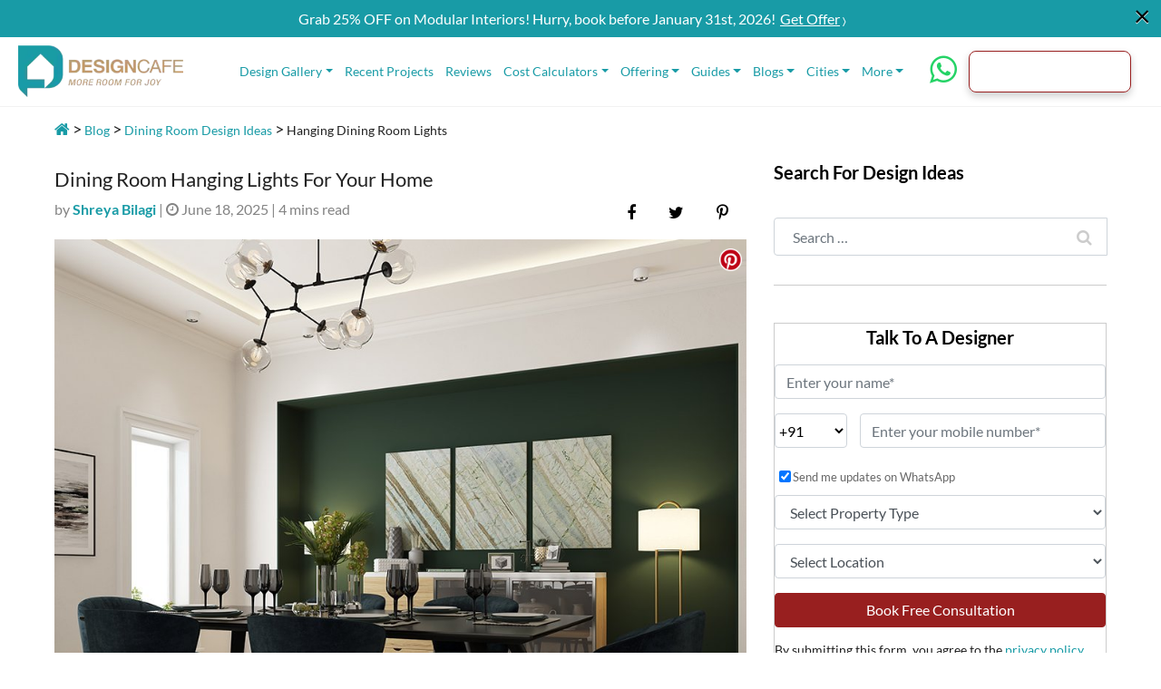

--- FILE ---
content_type: text/html; charset=UTF-8
request_url: https://www.designcafe.com/blog/dining-room-interiors/hanging-dining-room-lights/
body_size: 36802
content:
<!DOCTYPE html>
<html lang="en-GB">

<head>

    <!-- Include jQuery library -->
    <script src="https://code.jquery.com/jquery-3.6.0.min.js"></script>

    <!-- Include intl-tel-input CSS -->
    <!-- <link rel="stylesheet" href="https://cdnjs.cloudflare.com/ajax/libs/intl-tel-input/17.0.8/css/intlTelInput.css" /> -->

    <!-- Include intl-tel-input JS -->
    <script src="https://cdnjs.cloudflare.com/ajax/libs/intl-tel-input/17.0.8/js/intlTelInput.min.js"></script>

        <meta charset="UTF-8">
    <meta name="theme-color" content="#189BA6">
    <meta name="viewport" content="width=device-width, initial-scale=1, user-scalable=no, shrink-to-fit=no">
    <link rel="profile" href="https://gmpg.org/xfn/11">
    <meta name="google-site-verification" content="m6Ggfu9hu2P6chl0nzUP3j6nMeNcpmtWH76cLYra-80" />
    <script src="https://cdnjs.cloudflare.com/ajax/libs/jquery/3.3.1/jquery.min.js"></script>
    <link
        href="https://www.designcafe.com/wp-content/themes/designcafe/css/responsive2.min.css?v=1759256105"
        rel="stylesheet">

    <link
        href="https://www.designcafe.com/wp-content/themes/designcafe/css/responsive3.min.css?v=1759256105"
        rel="stylesheet">

    <link
        href="https://www.designcafe.com/wp-content/themes/designcafe/css/responsive-homepage.min.css?v=1759256105"
        rel="stylesheet">

    <link rel="stylesheet"
        href="https://www.designcafe.com/wp-content/themes/designcafe/css/prettyPhoto.min.css?v=1759256105"
        type="text/css" media="screen" title="prettyPhoto main stylesheet" charset="utf-8" />

    <script type="application/ld+json">{"@context":"https://schema.org","@type":"Article","headline":"Dining Room Hanging Lights For Your Home","mainEntityOfPage":{"@type":"WebPage","@id":"https://www.designcafe.com/blog/dining-room-interiors/hanging-dining-room-lights/"},"image":{"@type":"ImageObject","url":"https://media.designcafe.com/wp-content/uploads/2020/11/26175201/hanging-dining-room-lights-for-your-home.jpg","height":564,"width":940},"description":"Spruce up your dining room with some hanging dining room lights. Read now to know more!","datePublished":"2024","dateModified":"2024","author":{"@type":"Person","name":"Shreya Bilagi"},"publisher":{"@type":"Organization","name":"Design Cafe","logo":{"@type":"ImageObject","url":"https://media.designcafe.com/wp-content/uploads/2021/01/06205157/design-cafe-logo.png","height":86,"width":273}},"sameAs":["https://www.facebook.com/thedesigncafe/","https://www.instagram.com/designcafe.dc/","https://www.linkedin.com/company/design-cafe/","https://twitter.com/dc_designcafe/"]}"articleBody": "Eating in a poorly lit environment is not recommended. What if you can’t see that pesky fish bone? Argh! Light up your dining room so that you have a well-lit dining experience. We at Design Cafe are here to help you choose the best hanging dining room lights. Read our latest blog post on hanging dining room lights to know more
Setting the ambience right is essential for a great dining experience. What is good food without pretty hanging ceiling lights for the dining room! If you are looking to light up your dining room and create an atmosphere that promotes healthy eating, then check out our latest blog post, which is all about the various types of dining room hanging lights that are perfect for your home. Let the lights brighten your home and usher in an experience that you and your family and friends will rave about for long.
Let’s Set Some Funk In!
If you have been a fan of striking geometric shapes all your life, then these dining room hanging ceiling lights are things that you have to get your hands on. Take a look at this dining room — it has some beautiful drop downlights in geometric shapes with a wooden framework that matches the wooden accent wall. While the dining room may be perfect for a large family of six people with a wooden dining table and chairs in frosty white, you might want to invite friends and family for a sumptuous meal and treat them to a superb experience that your home offers. 
A dining room with drop down lights in geometric shapes
Dine With Elegance
Fancy an elegant dining experience? Add to the magic of your culinary expertise with these hanging ceiling lights in your dining room. This dining room is designed in a sophisticated manner with a table that can accommodate six people; its marble top and white chairs ooze confidence and gracefulness. The dining room is fitted with hanging ceiling lights which add to the vibe that is so attractive. The white vitrified tiles add to the dining room’s clean and suave look. Your friends and family don’t want to miss an opportunity to dine here, believe us!
A Rustic Dining Experience That Amps Up Your Style Quotient
If you enjoy what is considered a rustic look, then this dining room may be the ideal place for you. It may indeed be what you have been looking for. The hanging ceiling light in this dining room is quite fancy with the transparent glass domes. If you are after something sophisticated, then this light will be a great addition to your everyday dining experience. The dining table is made of wood, which gives the room an outdoor picnic feel. It accommodates four people comfortably. 
A Little English Touch
Do you dream of dining the way the English do? Do you fancy being so fashionable that your neighbours envy you? Do you wish to reach the zenith of sophistication when it comes to your culinary experiences? 
Well, this dining room can make your dreams come true. The white walls and abstract art are a perfect combination for a memorable party or get-together that your friends and family will cherish for years to come. The pretty white modern hanging lights for the dining room are ideally suited for the great meals you cook in your kitchen. Every one of your dishes will be the ones to remember. Go on, spoil yourself during the morning breakfast or brunch and evening supper or dinner — what awaits you every time is an elite dining experience.
A Dining Experience For The Peppy Bunch
If you are a fun and peppy person, then this dining room is sure to sync in with your vibe. With bright and bold yellow chairs and a wooden bench-style table, this dining room spells fun. This dining room hanging light fixtures are one of a kind. The hanging lights resemble balloons — indeed, what a fun way to light the place up.
If you have enjoyed this read on “dining room hanging lights for your home”, let us know by reaching out to us through our website. We look forward to hearing from you!"}</script><script type="application/ld+json">{"@context":"https://schema.org/","@type":"BreadcrumbList","name":"Dining Room Hanging Lights For Your Home","itemListElement":[{"@type":"ListItem","position":"1","item":{"@id":"https://www.designcafe.com","name":"Home"}},{"@type":"ListItem","position":"2","item":{"@id":"https://www.designcafe.com/blog/","name":"Blog"}},{"@type":"ListItem","position":"3","item":{"@id":"https://www.designcafe.com/blog/dining-room-interiors/","name":"Dining Room Interiors"}},{"@type":"ListItem","position":"4","item":{"@id":"https://www.designcafe.com/blog/dining-room-interiors/hanging-dining-room-lights/","name":"Hanging Dining Room Lights"}}]}</script>
    <!-- Google Tag Manager -->
    <script>
    (function(w, d, s, l, i) {
        w[l] = w[l] || [];
        w[l].push({
            'gtm.start': new Date().getTime(),
            event: 'gtm.js'
        });
        var f = d.getElementsByTagName(s)[0],
            j = d.createElement(s),
            dl = l != 'dataLayer' ? '&l=' + l : '';
        j.async = true;
        j.src =
            'https://www.googletagmanager.com/gtm.js?id=' + i + dl;
        f.parentNode.insertBefore(j, f);
    })(window, document, 'script', 'dataLayer', 'GTM-WLR8MTX');
    </script>
    <!-- End Google Tag Manager -->
    <!-- Google Analytics-->
    <script>
    window.dataLayer = window.dataLayer || [];

    function gtag() {
        dataLayer.push(arguments);
    }
    gtag('js', new Date());
    gtag('config', 'AW-844999971');
    </script>
    <!-- End Google Analytics-->
    <!-- Global site tag (gtag.js) - Google Ads: 770899520 -->
    <script async src="https://www.googletagmanager.com/gtag/js?id=AW-770899520"></script>
    <script>
    window.dataLayer = window.dataLayer || [];

    function gtag() {
        dataLayer.push(arguments);
    }
    gtag('js', new Date());
    gtag('config', 'AW-770899520');
    </script>
    <script>
    gtag('event', 'page_view', {
        'send_to': 'AW-770899520',
        'user_id': 'replace with value'
    });
    </script>
    <!--end Global site tag-->
    <!--start Microsoft bing -->
    <script>
    (function(w, d, t, r, u) {
        var f, n, i;
        w[u] = w[u] || [], f = function() {
            var o = {
                ti: "134601667"
            };
            o.q = w[u], w[u] = new UET(o), w[u].push("pageLoad")
        }, n = d.createElement(t), n.src = r, n.async = 1, n.onload = n.onreadystatechange = function() {
            var s = this.readyState;
            s && s !== "loaded" && s !== "complete" || (f(), n.onload = n.onreadystatechange = null)
        }, i = d.getElementsByTagName(t)[0], i.parentNode.insertBefore(n, i)
    })(window, document, "script", "//bat.bing.com/bat.js", "uetq");
    </script>
    <!--end Microsoft bing-->
    <!-- Facebook Pixel -->
    <script>
    ! function(f, b, e, v, n, t, s) {
        if (f.fbq) return;
        n = f.fbq = function() {
            n.callMethod ?
                n.callMethod.apply(n, arguments) : n.queue.push(arguments)
        };
        if (!f._fbq) f._fbq = n;
        n.push = n;
        n.loaded = !0;
        n.version = '2.0';
        n.queue = [];
        t = b.createElement(e);
        t.async = !0;
        t.src = v;
        s = b.getElementsByTagName(e)[0];
        s.parentNode.insertBefore(t, s)
    }(window, document, 'script',
        'https://connect.facebook.net/en_US/fbevents.js');
    fbq('init', '555410081511945');
    fbq('track', 'PageView');
    </script>
    <!-- End Facebook Pixel -->
    <script type="text/javascript ">
    var templateUrl = 'https://www.designcafe.com/wp-content/themes/designcafe';
    </script>
    <script src="https://cdnjs.cloudflare.com/ajax/libs/moment.js/2.24.0/moment.min.js"></script>





    <meta name='robots' content='index, follow, max-image-preview:large, max-snippet:-1, max-video-preview:-1' />
	<style>img:is([sizes="auto" i], [sizes^="auto," i]) { contain-intrinsic-size: 3000px 1500px }</style>
	
	<!-- This site is optimized with the Yoast SEO plugin v26.0 - https://yoast.com/wordpress/plugins/seo/ -->
	<title>Dining Room Hanging Lights For Your Home | DesignCafe</title>
	<meta name="description" content="Spruce up your dining room with some hanging dining room lights. Read now to know more about hanging lights to lighten up your dining room!" />
	<link rel="canonical" href="https://www.designcafe.com/blog/dining-room-interiors/hanging-dining-room-lights/" />
	<meta property="og:locale" content="en_GB" />
	<meta property="og:type" content="article" />
	<meta property="og:title" content="Dining Room Hanging Lights For Your Home | DesignCafe" />
	<meta property="og:description" content="Spruce up your dining room with some hanging dining room lights. Read now to know more about hanging lights to lighten up your dining room!" />
	<meta property="og:url" content="https://www.designcafe.com/blog/dining-room-interiors/hanging-dining-room-lights/" />
	<meta property="og:site_name" content="DesignCafe" />
	<meta property="article:publisher" content="https://www.facebook.com/thedesigncafe/" />
	<meta property="article:published_time" content="2025-06-18T00:39:00+00:00" />
	<meta property="article:modified_time" content="2025-06-30T15:51:47+00:00" />
	<meta property="og:image" content="https://media.designcafe.com/wp-content/uploads/2020/11/26175201/hanging-dining-room-lights-for-your-home.jpg" />
	<meta property="og:image:width" content="940" />
	<meta property="og:image:height" content="564" />
	<meta property="og:image:type" content="image/jpeg" />
	<meta name="author" content="Shreya Bilagi" />
	<meta name="twitter:card" content="summary_large_image" />
	<meta name="twitter:creator" content="@dc_designcafe" />
	<meta name="twitter:site" content="@dc_designcafe" />
	<meta name="twitter:label1" content="Written by" />
	<meta name="twitter:data1" content="Shreya Bilagi" />
	<meta name="twitter:label2" content="Est. reading time" />
	<meta name="twitter:data2" content="5 minutes" />
	<!-- / Yoast SEO plugin. -->


<link rel="alternate" type="application/rss+xml" title="DesignCafe &raquo; Stories Feed" href="https://www.designcafe.com/web-stories/feed/"><link rel='stylesheet' id='wp-block-library-css' href='https://www.designcafe.com/wp-includes/css/dist/block-library/style.min.css' type='text/css' media='all' />
<style id='classic-theme-styles-inline-css' type='text/css'>
/*! This file is auto-generated */
.wp-block-button__link{color:#fff;background-color:#32373c;border-radius:9999px;box-shadow:none;text-decoration:none;padding:calc(.667em + 2px) calc(1.333em + 2px);font-size:1.125em}.wp-block-file__button{background:#32373c;color:#fff;text-decoration:none}
</style>
<style id='filebird-block-filebird-gallery-style-inline-css' type='text/css'>
ul.filebird-block-filebird-gallery{margin:auto!important;padding:0!important;width:100%}ul.filebird-block-filebird-gallery.layout-grid{display:grid;grid-gap:20px;align-items:stretch;grid-template-columns:repeat(var(--columns),1fr);justify-items:stretch}ul.filebird-block-filebird-gallery.layout-grid li img{border:1px solid #ccc;box-shadow:2px 2px 6px 0 rgba(0,0,0,.3);height:100%;max-width:100%;-o-object-fit:cover;object-fit:cover;width:100%}ul.filebird-block-filebird-gallery.layout-masonry{-moz-column-count:var(--columns);-moz-column-gap:var(--space);column-gap:var(--space);-moz-column-width:var(--min-width);columns:var(--min-width) var(--columns);display:block;overflow:auto}ul.filebird-block-filebird-gallery.layout-masonry li{margin-bottom:var(--space)}ul.filebird-block-filebird-gallery li{list-style:none}ul.filebird-block-filebird-gallery li figure{height:100%;margin:0;padding:0;position:relative;width:100%}ul.filebird-block-filebird-gallery li figure figcaption{background:linear-gradient(0deg,rgba(0,0,0,.7),rgba(0,0,0,.3) 70%,transparent);bottom:0;box-sizing:border-box;color:#fff;font-size:.8em;margin:0;max-height:100%;overflow:auto;padding:3em .77em .7em;position:absolute;text-align:center;width:100%;z-index:2}ul.filebird-block-filebird-gallery li figure figcaption a{color:inherit}

</style>
<style id='global-styles-inline-css' type='text/css'>
:root{--wp--preset--aspect-ratio--square: 1;--wp--preset--aspect-ratio--4-3: 4/3;--wp--preset--aspect-ratio--3-4: 3/4;--wp--preset--aspect-ratio--3-2: 3/2;--wp--preset--aspect-ratio--2-3: 2/3;--wp--preset--aspect-ratio--16-9: 16/9;--wp--preset--aspect-ratio--9-16: 9/16;--wp--preset--color--black: #000000;--wp--preset--color--cyan-bluish-gray: #abb8c3;--wp--preset--color--white: #ffffff;--wp--preset--color--pale-pink: #f78da7;--wp--preset--color--vivid-red: #cf2e2e;--wp--preset--color--luminous-vivid-orange: #ff6900;--wp--preset--color--luminous-vivid-amber: #fcb900;--wp--preset--color--light-green-cyan: #7bdcb5;--wp--preset--color--vivid-green-cyan: #00d084;--wp--preset--color--pale-cyan-blue: #8ed1fc;--wp--preset--color--vivid-cyan-blue: #0693e3;--wp--preset--color--vivid-purple: #9b51e0;--wp--preset--gradient--vivid-cyan-blue-to-vivid-purple: linear-gradient(135deg,rgba(6,147,227,1) 0%,rgb(155,81,224) 100%);--wp--preset--gradient--light-green-cyan-to-vivid-green-cyan: linear-gradient(135deg,rgb(122,220,180) 0%,rgb(0,208,130) 100%);--wp--preset--gradient--luminous-vivid-amber-to-luminous-vivid-orange: linear-gradient(135deg,rgba(252,185,0,1) 0%,rgba(255,105,0,1) 100%);--wp--preset--gradient--luminous-vivid-orange-to-vivid-red: linear-gradient(135deg,rgba(255,105,0,1) 0%,rgb(207,46,46) 100%);--wp--preset--gradient--very-light-gray-to-cyan-bluish-gray: linear-gradient(135deg,rgb(238,238,238) 0%,rgb(169,184,195) 100%);--wp--preset--gradient--cool-to-warm-spectrum: linear-gradient(135deg,rgb(74,234,220) 0%,rgb(151,120,209) 20%,rgb(207,42,186) 40%,rgb(238,44,130) 60%,rgb(251,105,98) 80%,rgb(254,248,76) 100%);--wp--preset--gradient--blush-light-purple: linear-gradient(135deg,rgb(255,206,236) 0%,rgb(152,150,240) 100%);--wp--preset--gradient--blush-bordeaux: linear-gradient(135deg,rgb(254,205,165) 0%,rgb(254,45,45) 50%,rgb(107,0,62) 100%);--wp--preset--gradient--luminous-dusk: linear-gradient(135deg,rgb(255,203,112) 0%,rgb(199,81,192) 50%,rgb(65,88,208) 100%);--wp--preset--gradient--pale-ocean: linear-gradient(135deg,rgb(255,245,203) 0%,rgb(182,227,212) 50%,rgb(51,167,181) 100%);--wp--preset--gradient--electric-grass: linear-gradient(135deg,rgb(202,248,128) 0%,rgb(113,206,126) 100%);--wp--preset--gradient--midnight: linear-gradient(135deg,rgb(2,3,129) 0%,rgb(40,116,252) 100%);--wp--preset--font-size--small: 13px;--wp--preset--font-size--medium: 20px;--wp--preset--font-size--large: 36px;--wp--preset--font-size--x-large: 42px;--wp--preset--spacing--20: 0.44rem;--wp--preset--spacing--30: 0.67rem;--wp--preset--spacing--40: 1rem;--wp--preset--spacing--50: 1.5rem;--wp--preset--spacing--60: 2.25rem;--wp--preset--spacing--70: 3.38rem;--wp--preset--spacing--80: 5.06rem;--wp--preset--shadow--natural: 6px 6px 9px rgba(0, 0, 0, 0.2);--wp--preset--shadow--deep: 12px 12px 50px rgba(0, 0, 0, 0.4);--wp--preset--shadow--sharp: 6px 6px 0px rgba(0, 0, 0, 0.2);--wp--preset--shadow--outlined: 6px 6px 0px -3px rgba(255, 255, 255, 1), 6px 6px rgba(0, 0, 0, 1);--wp--preset--shadow--crisp: 6px 6px 0px rgba(0, 0, 0, 1);}:where(.is-layout-flex){gap: 0.5em;}:where(.is-layout-grid){gap: 0.5em;}body .is-layout-flex{display: flex;}.is-layout-flex{flex-wrap: wrap;align-items: center;}.is-layout-flex > :is(*, div){margin: 0;}body .is-layout-grid{display: grid;}.is-layout-grid > :is(*, div){margin: 0;}:where(.wp-block-columns.is-layout-flex){gap: 2em;}:where(.wp-block-columns.is-layout-grid){gap: 2em;}:where(.wp-block-post-template.is-layout-flex){gap: 1.25em;}:where(.wp-block-post-template.is-layout-grid){gap: 1.25em;}.has-black-color{color: var(--wp--preset--color--black) !important;}.has-cyan-bluish-gray-color{color: var(--wp--preset--color--cyan-bluish-gray) !important;}.has-white-color{color: var(--wp--preset--color--white) !important;}.has-pale-pink-color{color: var(--wp--preset--color--pale-pink) !important;}.has-vivid-red-color{color: var(--wp--preset--color--vivid-red) !important;}.has-luminous-vivid-orange-color{color: var(--wp--preset--color--luminous-vivid-orange) !important;}.has-luminous-vivid-amber-color{color: var(--wp--preset--color--luminous-vivid-amber) !important;}.has-light-green-cyan-color{color: var(--wp--preset--color--light-green-cyan) !important;}.has-vivid-green-cyan-color{color: var(--wp--preset--color--vivid-green-cyan) !important;}.has-pale-cyan-blue-color{color: var(--wp--preset--color--pale-cyan-blue) !important;}.has-vivid-cyan-blue-color{color: var(--wp--preset--color--vivid-cyan-blue) !important;}.has-vivid-purple-color{color: var(--wp--preset--color--vivid-purple) !important;}.has-black-background-color{background-color: var(--wp--preset--color--black) !important;}.has-cyan-bluish-gray-background-color{background-color: var(--wp--preset--color--cyan-bluish-gray) !important;}.has-white-background-color{background-color: var(--wp--preset--color--white) !important;}.has-pale-pink-background-color{background-color: var(--wp--preset--color--pale-pink) !important;}.has-vivid-red-background-color{background-color: var(--wp--preset--color--vivid-red) !important;}.has-luminous-vivid-orange-background-color{background-color: var(--wp--preset--color--luminous-vivid-orange) !important;}.has-luminous-vivid-amber-background-color{background-color: var(--wp--preset--color--luminous-vivid-amber) !important;}.has-light-green-cyan-background-color{background-color: var(--wp--preset--color--light-green-cyan) !important;}.has-vivid-green-cyan-background-color{background-color: var(--wp--preset--color--vivid-green-cyan) !important;}.has-pale-cyan-blue-background-color{background-color: var(--wp--preset--color--pale-cyan-blue) !important;}.has-vivid-cyan-blue-background-color{background-color: var(--wp--preset--color--vivid-cyan-blue) !important;}.has-vivid-purple-background-color{background-color: var(--wp--preset--color--vivid-purple) !important;}.has-black-border-color{border-color: var(--wp--preset--color--black) !important;}.has-cyan-bluish-gray-border-color{border-color: var(--wp--preset--color--cyan-bluish-gray) !important;}.has-white-border-color{border-color: var(--wp--preset--color--white) !important;}.has-pale-pink-border-color{border-color: var(--wp--preset--color--pale-pink) !important;}.has-vivid-red-border-color{border-color: var(--wp--preset--color--vivid-red) !important;}.has-luminous-vivid-orange-border-color{border-color: var(--wp--preset--color--luminous-vivid-orange) !important;}.has-luminous-vivid-amber-border-color{border-color: var(--wp--preset--color--luminous-vivid-amber) !important;}.has-light-green-cyan-border-color{border-color: var(--wp--preset--color--light-green-cyan) !important;}.has-vivid-green-cyan-border-color{border-color: var(--wp--preset--color--vivid-green-cyan) !important;}.has-pale-cyan-blue-border-color{border-color: var(--wp--preset--color--pale-cyan-blue) !important;}.has-vivid-cyan-blue-border-color{border-color: var(--wp--preset--color--vivid-cyan-blue) !important;}.has-vivid-purple-border-color{border-color: var(--wp--preset--color--vivid-purple) !important;}.has-vivid-cyan-blue-to-vivid-purple-gradient-background{background: var(--wp--preset--gradient--vivid-cyan-blue-to-vivid-purple) !important;}.has-light-green-cyan-to-vivid-green-cyan-gradient-background{background: var(--wp--preset--gradient--light-green-cyan-to-vivid-green-cyan) !important;}.has-luminous-vivid-amber-to-luminous-vivid-orange-gradient-background{background: var(--wp--preset--gradient--luminous-vivid-amber-to-luminous-vivid-orange) !important;}.has-luminous-vivid-orange-to-vivid-red-gradient-background{background: var(--wp--preset--gradient--luminous-vivid-orange-to-vivid-red) !important;}.has-very-light-gray-to-cyan-bluish-gray-gradient-background{background: var(--wp--preset--gradient--very-light-gray-to-cyan-bluish-gray) !important;}.has-cool-to-warm-spectrum-gradient-background{background: var(--wp--preset--gradient--cool-to-warm-spectrum) !important;}.has-blush-light-purple-gradient-background{background: var(--wp--preset--gradient--blush-light-purple) !important;}.has-blush-bordeaux-gradient-background{background: var(--wp--preset--gradient--blush-bordeaux) !important;}.has-luminous-dusk-gradient-background{background: var(--wp--preset--gradient--luminous-dusk) !important;}.has-pale-ocean-gradient-background{background: var(--wp--preset--gradient--pale-ocean) !important;}.has-electric-grass-gradient-background{background: var(--wp--preset--gradient--electric-grass) !important;}.has-midnight-gradient-background{background: var(--wp--preset--gradient--midnight) !important;}.has-small-font-size{font-size: var(--wp--preset--font-size--small) !important;}.has-medium-font-size{font-size: var(--wp--preset--font-size--medium) !important;}.has-large-font-size{font-size: var(--wp--preset--font-size--large) !important;}.has-x-large-font-size{font-size: var(--wp--preset--font-size--x-large) !important;}
:where(.wp-block-post-template.is-layout-flex){gap: 1.25em;}:where(.wp-block-post-template.is-layout-grid){gap: 1.25em;}
:where(.wp-block-columns.is-layout-flex){gap: 2em;}:where(.wp-block-columns.is-layout-grid){gap: 2em;}
:root :where(.wp-block-pullquote){font-size: 1.5em;line-height: 1.6;}
</style>
<link rel='stylesheet' id='jpibfi-style-css' href='https://www.designcafe.com/wp-content/plugins/jquery-pin-it-button-for-images/css/client.css' type='text/css' media='all' />
<link rel='stylesheet' id='related-posts-by-taxonomy-css' href='https://www.designcafe.com/wp-content/plugins/related-posts-by-taxonomy/includes/assets/css/styles.css' type='text/css' media='all' />
<link rel='stylesheet' id='child-understrap-styles-css' href='https://www.designcafe.com/wp-content/themes/designcafe/css/child-theme.min.css?v=1759256105' type='text/css' media='all' />
<link rel='stylesheet' id='understrap-child-styles-css' href='https://www.designcafe.com/wp-content/themes/designcafe/style.min.css?v=1759256105' type='text/css' media='all' />
<link rel='stylesheet' id='fancybox-styles-css' href='https://www.designcafe.com/wp-content/themes/designcafe/css/jquery.fancybox.min.css?v=1759256105' type='text/css' media='all' />
<link rel='stylesheet' id='owl-carousel-styles-css' href='https://www.designcafe.com/wp-content/themes/designcafe/css/owl.carousel.min.css?v=1759256105' type='text/css' media='all' />
<link rel='stylesheet' id='owl-theme-styles-css' href='https://www.designcafe.com/wp-content/themes/designcafe/css/owl.theme.default.min.css?v=1759256105' type='text/css' media='all' />
<link rel='stylesheet' id='select-style-css' href='https://www.designcafe.com/wp-content/themes/designcafe/css/bootstrap-select.min.css?v=1759256105' type='text/css' media='all' />
<link rel='stylesheet' id='mytheme-custom-css' href='https://www.designcafe.com/wp-content/themes/designcafe/css/style.min.css?v=1765904898' type='text/css' media='all' />
<link rel='stylesheet' id='understrap-child-new-css' href='https://www.designcafe.com/wp-content/themes/designcafe/css/style-new.min.css?v=1763407221' type='text/css' media='all' />
<!--n2css--><!--n2js--><script type="text/javascript" src="https://www.designcafe.com/wp-includes/js/jquery/jquery.min.js" id="jquery-core-js"></script>
<script type="text/javascript" src="https://www.designcafe.com/wp-includes/js/jquery/jquery-migrate.min.js" id="jquery-migrate-js"></script>


<style type="text/css">
	a.pinit-button.custom span {
		}

	.pinit-hover {
		opacity: 0.8 !important;
		filter: alpha(opacity=80) !important;
	}
	a.pinit-button {
	border-bottom: 0 !important;
	box-shadow: none !important;
	margin-bottom: 0 !important;
}
a.pinit-button::after {
    display: none;
}</style>
		<link rel="Shortcut Icon" type="image/x-icon" href="https://www.designcafe.com/favicon.ico" /><meta name="mobile-web-app-capable" content="yes">
<meta name="apple-mobile-web-app-capable" content="yes">
<meta name="apple-mobile-web-app-title" content="DesignCafe - Complete Home Interiors | Best Home Interiors Company in Bangalore, Mumbai and Hyderabad">
		<style type="text/css" id="wp-custom-css">
			.comments-area{display:none;}
.form-radio-gp{
	margin-bottom:1%;
}
.footerForm .select2-selection--single{
	width:85px;
}
#n2-ss-1 .slider-btn-cta .btn-slider-small-txt {
	font-size:14px;
}
.page-id-13145 .wpcf7 input:hover[type="submit"]{
	background-color:#062639;
		border-color:#062639;
}
.page-id-13145 .wpcf7 input[type="submit"]{
	color: white;
border-color: #189ba6;
background-color: #189ba6;
}
.page-id-13145 #franchisee .modal-body div.wpcf7-response-output{
	border: 3px solid green;
	color:green;
}
.wp-post-widget-listing img.alignleft.wp-post-image{
	height:50px !important;
	margin:0 10px 0 0 !important;
}
.location-type-class .alm-filter--title p {
    margin-bottom: 0;
    font-weight: 700;
}
.property-type-class .alm-filter--title p {
    margin-bottom: 0;
    font-weight: 700;
}
.guide-category-name a {
    text-align: left;
}
.single-cat-link-new-listing {
	-webkit-box-flex: 0;
    -ms-flex: 0 0 100% !important;
    flex: 0 0 100% !important;
    max-width: 100% !important;
}
.blog-category-wrap-new {
    margin-top: 50px;
    padding-bottom: 0;
}
.archive .blog-category-wrap-new {
    margin-top: 0;
    padding-bottom: 0;
}
.blog-instagram-row-new {
    background-color: #F1F1F1;
    padding: 50px 0;
    margin-top: 40px;
}
.form-inline .form-group .blog-subscription-form {
    height: auto;
}
#contactUsModal {
	z-index: 999999;
}
.single-blog-entry-content .rt-reading-time {
	display: none !important;
}
.collection-description .rt-reading-time {
	display: none !important;
}
.collection-tab-list {
    padding-left: 18px;
}
.galler-thumbnail-image{
	max-width: 10%;
  padding-left: 3px;
  padding-right: 3px;
  margin-top: 6px;
}
.tab-content.gallary-image-tab-content {
    max-height: 300px;
    overflow-y: scroll;
}
.tooltip-inner {
    background-color: #189ba6;
}
.bs-tooltip-top .arrow:before {
    border-top-color: #189ba6;
}
.state-error{color: #dc3545;font-size: 1em;
    font-weight: normal;}
@media(max-width:768px) {
	.mobile-slider-btn a span {
    display: block;
    font-size: 18px !important;
}
	.mobile-slider-btn a {
    font-size: 22px !important;
}
}
@media(max-width:480px) {
	.mobile-slider-btn a span {
    display: block;
    font-size: 14px !important;
}
	.mobile-slider-btn a {
    font-size: 18px !important;
}
}
@media (max-width: 767px) {
	.desktop-home-page-slider {
		display: none;
	}
}
@media (min-width: 768px) {
	.mobile-home-page-slider {
		display: none;
	}
}
img.scaled-image {
    border: 0;
    margin: initial;
}
@media (min-width: 1024px) { 
	.collection-tab-list:first-child{
		padding-left:0;
	}
	.collection-tab-list {
    padding-left: 18px;
}
.collection-tab-list a {
    font-weight: 500;
    font-size: 14px;
}
	.collection-tab-list.label {
    font-size: 14px;
}
}
@media (max-width:990px) {
	.header-navabar-nav.show {
    display: block;
    overflow-y: scroll;
    max-height: 70vh;
}
}
@media (max-width: 1023px) {
	#text-9 {
    display: none;
}
		#text-10 {
    display: none;
}
}
@media(min-width: 1280px) and (max-width:1365px) {
	.navbar-dark .navbar-nav .nav-link {
    color: #189ba6 !important;
    font-size: 14px;
    padding: 0 13px 0 0;
}
}
@media (max-width: 479px) and (min-width: 320px){
	.form-radio-gp {
			margin-right: 5px !important;
	}
	.form-radio-gp label{
		font-size: 10px;
	}
	.navbar-dark .header-navabar-nav-auto>li>.mob-header-icon{
		padding: 0px 0 !important;
	}
	.galler-thumbnail-image {
    max-width: 14%;
    padding-left: 3px;
    padding-right: 3px;
    margin-top: 3px;
	}
	.galler-thumbnail-image-list{max-width: 100%;}
	.tab-content.gallary-image-tab-content {
    max-height: 150px;
	}
}
.page-id-10103 .sign-up-process-section{padding: 30px 0;}
.page-id-10103 li.galler-thumbnail-tab-name:nth-child(4) {
    max-width: 50%;
    flex: 0 0 50%;
}
.page-id-10103 li.galler-thumbnail-tab-name:nth-child(5) {
    max-width: 50%;
    flex: 0 0 50%;
}
.page-id-10103 .galler-thumbnail-tab-name-list > li{
	margin-bottom: 10px;
}
.owl-carousel .owl-item .owl-lazy{opacity: 1;}
.blog-home-first-section-cls{min-height: auto;max-height: none;}
#wpcf7-f16860-p1482-o1 .cf7sr-g-recaptcha div {
    margin: 5px auto;
}

@media (min-width: 360px) and (max-width: 479px){
	
	
.iti__country-list {
	    top: 29rem!important;
}
button.navbar-toggler {
    float: right;
    right: 24px;
}
.contact-tab-fixed_new .collection-tab-list-name {
    height: 52px;
	}
	.custom-logo-link {
    width: 262px;
}
	.footer-stickey-mobile {
    height: 76px;
}
}
@media only screen and (max-width: 1023px){
.mobile-top-cat-slider-cls {
    display: none;
}
}
@media (min-width: 320px) and (max-width: 479px){
.bg-text-title h2{
    top: -10px;
}
.model-popup-btn .close {
	color: #939090!important;}
}
figure.wp-block-table.is-style-regular, .wp-block-table table, .wp-block-table th, .wp-block-table td {
    border: 1px solid #ddd;
}
.wp-block-table.is-style-stripes, .wp-block-table.is-style-stripes td, .wp-block-table.is-style-stripes th {
    border: 1px solid #ddd;
}
.wp-block-table.is-style-stripes td, .wp-block-table.is-style-stripes th{
	padding: 20px;
}
.type-post .wp-block-table.is-style-stripes th.has-text-align-left {
    background-color: #189BA6;
    text-align: center;
    color: white;
}

.contact-us-sales input.leadform-input.form-control {
    height: 42px;
}
	.iti-mobile .iti--container{    z-index:1000000!important;
	}
.iti-mobile .iti__country-list {
	    max-height: 30%;
}

#modular-kitchen-design .collection-slider-title h2 {
	line-height: 60px!important;
}

.what-spacial .sub-heading.why-signature img{
	width: 460px;
}

.hapy-cus .sub-heading img{
	    width: 645px;
}

.space-saving .sub-heading img{
	width:510px;
}

@media (min-width: 320px) and (max-width: 479px) {
/* 	 .iti-mobile .iti--container {
        position:               absolute;
    } */
    .iti__country-list {
        height: 229px;
        top: 253px;
			left:-10px;
    }
}
.cta.dc-site-service-family {
	margin-bottom: 20px;
}

.collection-top-title-new h1{
	font-size: 25px;
}


@media (min-resolution: 110dpi) {
 	.collection-top-section {
			margin-top: 4px!important;
	}
}

@media only screen and (max-width: 768px) {
	.signature .sub-heading h2 {
    	font-size: 18px;
	}
	.collection-top-section {
		margin-top: 28px!important;	
	}
}

.why-signature img:nth-child(1) {
  margin-bottom: -45px!important;
}
.why-signature img:nth-child(3) {
  margin-top: -37px!important;
}

.hapy-cus img:nth-child(1) {
  margin-bottom: -25px!important;
}
.hapy-cus img:nth-child(3) {
  margin-top: -28px!important;
}

.space-saving img:nth-child(1) {
  margin-bottom: -33px!important;
}
.space-saving img:nth-child(3) {
  margin-top: -39px!important;
}

.space-saving .slider-text-1 {
    margin-top: 40px!important; 
	
}

.section-divider.hapy-cus .video-img-container{
	margin-bottom: 21px;
}

.contact-us-location-listing {
	overflow: auto hidden;
    flex-wrap: nowrap;
    display: flex;
}





@media(min-width:768px) {
#contact-us-location-listing li:nth-child(4){
	    width: 200px;
}
#contact-us-location-listing {
  height: 60px!important;
}
}
		</style>
		
</head>

<body class="wp-singular post-template-default single single-post postid-16632 single-format-standard wp-custom-logo wp-embed-responsive wp-theme-understrap-master wp-child-theme-designcafe group-blog">


            <div id="noty-holder"></div>
    
    <div class="site" id="page">
        <div id="wrapper-navbar"  >
            <a class="skip-link sr-only sr-only-focusable"
                href="#content">Skip to content</a>
            <nav class="navbar navbar-dark navbar-expand-lg fixed-top header-bg" id="nav">
                                    <!-- Your site title as branding in the menu -->
                    <a href="https://www.designcafe.com/" class="navbar-brand custom-logo-link" rel="home"><img width="273" height="86" src="https://www.designcafe.com/wp-content/uploads/2023/07/designcafe-logo.webp" class="img-fluid" alt="DesignCafe Logo" decoding="async" srcset="https://www.designcafe.com/wp-content/uploads/2023/07/designcafe-logo.webp 273w, https://www.designcafe.com/wp-content/uploads/2023/07/designcafe-logo-150x47.webp 150w" sizes="(max-width: 273px) 100vw, 273px" /></a>                    <!-- end custom logo -->
                    <!-- Collapse button -->
                    <div id="openbtn1" class="open-btn1"><a href="https://www.designcafe.com/?s="><i
                                class="fa fa-search" aria-hidden="true"></i></a></div>
                    <!--/search-wrap-->
                    <!-- Mobile Toggle New design -->
                    <button class="navbar-toggler second-button" type="button" data-toggle="collapse"
                        data-target="#navbarNavDropdown-new" id="responsive-menu-btn"
                        aria-controls="navbarNavDropdown-new" aria-expanded="false" aria-label="Toggle navigation">
                        <div class="animated-icon2"><span></span><span></span><span></span><span></span></div>
                    </button>
                    <!-- The WordPress Menu goes here -->
                    <div id="navbarNavDropdown-new" class="collapse navbar-collapse header-navabar-nav"><ul id="main-menu" class="navbar-nav ml-auto header-navabar-nav-auto"><li   id="menu-item-3211" class="collections menu-item menu-item-type-post_type menu-item-object-page menu-item-has-children dropdown menu-item-3211 nav-item"><a title="Design Gallery" href="https://www.designcafe.com/interior-design/" data-hover="dropdown" aria-haspopup="true" aria-expanded="false" class="dropdown-toggle nav-link" id="menu-item-dropdown-3211" data-ps2id-api="true">Design Gallery</a>
<ul class="dropdown-menu" aria-labelledby="menu-item-dropdown-3211" role="menu">
	<li   id="menu-item-8919" class="menu-item menu-item-type-taxonomy menu-item-object-collectioncategory menu-item-8919 nav-item"><a title="Modular Kitchen Designs" href="https://www.designcafe.com/interior-design/modular-kitchen-design/" class="dropdown-item" data-ps2id-api="true">Modular Kitchen Designs</a></li>
	<li   id="menu-item-10482" class="menu-item menu-item-type-post_type menu-item-object-page menu-item-10482 nav-item"><a title="Customise Your Kitchen" href="https://www.designcafe.com/custom-modular-kitchens/" class="dropdown-item" data-ps2id-api="true">Customise Your Kitchen</a></li>
	<li   id="menu-item-8921" class="menu-item menu-item-type-taxonomy menu-item-object-collectioncategory menu-item-8921 nav-item"><a title="Wardrobe Designs" href="https://www.designcafe.com/interior-design/wardrobe-design/" class="dropdown-item" data-ps2id-api="true">Wardrobe Designs</a></li>
	<li   id="menu-item-8920" class="menu-item menu-item-type-taxonomy menu-item-object-collectioncategory menu-item-8920 nav-item"><a title="Bedroom Designs" href="https://www.designcafe.com/interior-design/bedroom-design/" class="dropdown-item" data-ps2id-api="true">Bedroom Designs</a></li>
	<li   id="menu-item-8923" class="menu-item menu-item-type-taxonomy menu-item-object-collectioncategory menu-item-8923 nav-item"><a title="Living Room Designs" href="https://www.designcafe.com/interior-design/living-room-design/" class="dropdown-item" data-ps2id-api="true">Living Room Designs</a></li>
	<li   id="menu-item-8925" class="menu-item menu-item-type-taxonomy menu-item-object-collectioncategory menu-item-8925 nav-item"><a title="Space Saving Designs" href="https://www.designcafe.com/interior-design/space-saving-design/" class="dropdown-item" data-ps2id-api="true">Space Saving Designs</a></li>
	<li   id="menu-item-8922" class="menu-item menu-item-type-taxonomy menu-item-object-collectioncategory menu-item-8922 nav-item"><a title="Dining Room Designs" href="https://www.designcafe.com/interior-design/dining-room-design/" class="dropdown-item" data-ps2id-api="true">Dining Room Designs</a></li>
	<li   id="menu-item-21533" class="menu-item menu-item-type-custom menu-item-object-custom menu-item-21533 nav-item"><a title="Home Office Designs" href="https://www.designcafe.com/interior-design/home-office-design/" class="dropdown-item" data-ps2id-api="true">Home Office Designs</a></li>
	<li   id="menu-item-9220" class="menu-item menu-item-type-custom menu-item-object-custom menu-item-9220 nav-item"><a title="Kids Bedroom Designs" href="https://www.designcafe.com/interior-design/kids-bedroom-design/" class="dropdown-item" data-ps2id-api="true">Kids Bedroom Designs</a></li>
	<li   id="menu-item-8924" class="menu-item menu-item-type-taxonomy menu-item-object-collectioncategory menu-item-8924 nav-item"><a title="Bathroom Designs" href="https://www.designcafe.com/interior-design/bathroom-design/" class="dropdown-item" data-ps2id-api="true">Bathroom Designs</a></li>
	<li   id="menu-item-20048" class="menu-item menu-item-type-custom menu-item-object-custom menu-item-20048 nav-item"><a title="1 BHK Interior Designs" href="https://www.designcafe.com/interior-design/1bhk-interior-design/" class="dropdown-item" data-ps2id-api="true">1 BHK Interior Designs</a></li>
	<li   id="menu-item-15460" class="menu-item menu-item-type-custom menu-item-object-custom menu-item-15460 nav-item"><a title="2 BHK Interior Designs" href="https://www.designcafe.com/interior-design/2bhk-interior-design/" class="dropdown-item" data-ps2id-api="true">2 BHK Interior Designs</a></li>
	<li   id="menu-item-15461" class="menu-item menu-item-type-custom menu-item-object-custom menu-item-15461 nav-item"><a title="3 BHK Interior Designs" href="https://www.designcafe.com/interior-design/3bhk-interior-design/" class="dropdown-item" data-ps2id-api="true">3 BHK Interior Designs</a></li>
</ul>
</li>
<li   id="menu-item-3201" class="recent-projects menu-item menu-item-type-post_type menu-item-object-page menu-item-3201 nav-item"><a title="Recent Projects" href="https://www.designcafe.com/recent-projects-completed/" class="nav-link" data-ps2id-api="true">Recent Projects</a></li>
<li   id="menu-item-4113" class="menu-item menu-item-type-post_type menu-item-object-page menu-item-4113 nav-item"><a title="Reviews" href="https://www.designcafe.com/customer-reviews/" class="nav-link" data-ps2id-api="true">Reviews</a></li>
<li   id="menu-item-74331" class="menu-item menu-item-type-custom menu-item-object-custom menu-item-has-children dropdown menu-item-74331 nav-item"><a title="Cost Calculators" href="#" data-hover="dropdown" aria-haspopup="true" aria-expanded="false" class="dropdown-toggle nav-link" id="menu-item-dropdown-74331" data-ps2id-api="true">Cost Calculators</a>
<ul class="dropdown-menu" aria-labelledby="menu-item-dropdown-74331" role="menu">
	<li   id="menu-item-74332" class="menu-item menu-item-type-post_type menu-item-object-page menu-item-74332 nav-item"><a title="Home Interior Cost Calculator" href="https://www.designcafe.com/home-interior-cost-calculator/" class="dropdown-item" data-ps2id-api="true">Home Interior Cost Calculator</a></li>
	<li   id="menu-item-74330" class="menu-item menu-item-type-post_type menu-item-object-page menu-item-74330 nav-item"><a title="Modular Kitchen Cost Calculator" href="https://www.designcafe.com/modular-kitchen-cost-calculator/" class="dropdown-item" data-ps2id-api="true">Modular Kitchen Cost Calculator</a></li>
</ul>
</li>
<li   id="menu-item-74333" class="menu-item menu-item-type-custom menu-item-object-custom menu-item-has-children dropdown menu-item-74333 nav-item"><a title="Offering" href="#" data-hover="dropdown" aria-haspopup="true" aria-expanded="false" class="dropdown-toggle nav-link" id="menu-item-dropdown-74333" data-ps2id-api="true">Offering</a>
<ul class="dropdown-menu" aria-labelledby="menu-item-dropdown-74333" role="menu">
	<li   id="menu-item-44680" class="menu-item menu-item-type-post_type menu-item-object-page menu-item-44680 nav-item"><a title="DC Signature" href="https://www.designcafe.com/dc-signature/" class="dropdown-item" data-ps2id-api="true">DC Signature</a></li>
	<li   id="menu-item-46996" class="menu-item menu-item-type-post_type menu-item-object-page menu-item-46996 nav-item"><a title="Site Services" href="https://www.designcafe.com/site-services/" class="dropdown-item" data-ps2id-api="true">Site Services</a></li>
</ul>
</li>
<li   id="menu-item-28836" class="menu-item menu-item-type-custom menu-item-object-custom menu-item-has-children dropdown menu-item-28836 nav-item"><a title="Guides" href="https://www.designcafe.com/guides/" data-hover="dropdown" aria-haspopup="true" aria-expanded="false" class="dropdown-toggle nav-link" id="menu-item-dropdown-28836" data-ps2id-api="true">Guides</a>
<ul class="dropdown-menu" aria-labelledby="menu-item-dropdown-28836" role="menu">
	<li   id="menu-item-28837" class="menu-item menu-item-type-custom menu-item-object-custom menu-item-28837 nav-item"><a title="Modular Kitchen Guides" href="https://www.designcafe.com/guides/difference-between-modular-kitchen-and-civil-kitchen/" class="dropdown-item" data-ps2id-api="true">Modular Kitchen Guides</a></li>
	<li   id="menu-item-28838" class="menu-item menu-item-type-custom menu-item-object-custom menu-item-28838 nav-item"><a title="Bedroom Design Guides" href="https://www.designcafe.com/guides/bedroom-interior-design-checklist/" class="dropdown-item" data-ps2id-api="true">Bedroom Design Guides</a></li>
	<li   id="menu-item-28839" class="menu-item menu-item-type-custom menu-item-object-custom menu-item-28839 nav-item"><a title="Living Room Design Guides" href="https://www.designcafe.com/guides/living-room-interior-design-checklist/" class="dropdown-item" data-ps2id-api="true">Living Room Design Guides</a></li>
	<li   id="menu-item-28840" class="menu-item menu-item-type-custom menu-item-object-custom menu-item-28840 nav-item"><a title="Dining Room Design Guides" href="https://www.designcafe.com/guides/dining-room-interior-design-ideas/" class="dropdown-item" data-ps2id-api="true">Dining Room Design Guides</a></li>
	<li   id="menu-item-28841" class="menu-item menu-item-type-custom menu-item-object-custom menu-item-28841 nav-item"><a title="Kids Room Design Guides" href="https://www.designcafe.com/guides/kids-bedroom-design-ideas/" class="dropdown-item" data-ps2id-api="true">Kids Room Design Guides</a></li>
	<li   id="menu-item-28842" class="menu-item menu-item-type-custom menu-item-object-custom menu-item-28842 nav-item"><a title="Study Room Design Guides" href="https://www.designcafe.com/guides/study-room-interior-design-ideas/" class="dropdown-item" data-ps2id-api="true">Study Room Design Guides</a></li>
	<li   id="menu-item-28843" class="menu-item menu-item-type-custom menu-item-object-custom menu-item-28843 nav-item"><a title="Balcony Design Guides" href="https://www.designcafe.com/guides/how-to-design-your-balcony/" class="dropdown-item" data-ps2id-api="true">Balcony Design Guides</a></li>
	<li   id="menu-item-28844" class="menu-item menu-item-type-custom menu-item-object-custom menu-item-28844 nav-item"><a title="Bathroom Design Guides" href="https://www.designcafe.com/guides/bathroom-interior-design-checklist/" class="dropdown-item" data-ps2id-api="true">Bathroom Design Guides</a></li>
	<li   id="menu-item-28845" class="menu-item menu-item-type-custom menu-item-object-custom menu-item-28845 nav-item"><a title="Materials and Finishes" href="https://www.designcafe.com/guides/materials-and-finishes-difference/" class="dropdown-item" data-ps2id-api="true">Materials and Finishes</a></li>
</ul>
</li>
<li   id="menu-item-28846" class="menu-item menu-item-type-custom menu-item-object-custom menu-item-has-children dropdown menu-item-28846 nav-item"><a title="Blogs" href="https://www.designcafe.com/blog/" data-hover="dropdown" aria-haspopup="true" aria-expanded="false" class="dropdown-toggle nav-link" id="menu-item-dropdown-28846" data-ps2id-api="true">Blogs</a>
<ul class="dropdown-menu" aria-labelledby="menu-item-dropdown-28846" role="menu">
	<li   id="menu-item-28847" class="menu-item menu-item-type-custom menu-item-object-custom menu-item-28847 nav-item"><a title="Modular Kitchen Interiors Ideas" href="https://www.designcafe.com/blog/modular-kitchen-interiors/" class="dropdown-item" data-ps2id-api="true">Modular Kitchen Interiors Ideas</a></li>
	<li   id="menu-item-28848" class="menu-item menu-item-type-custom menu-item-object-custom menu-item-28848 nav-item"><a title="Home Interior Design Ideas" href="https://www.designcafe.com/blog/home-interiors/" class="dropdown-item" data-ps2id-api="true">Home Interior Design Ideas</a></li>
	<li   id="menu-item-28849" class="menu-item menu-item-type-custom menu-item-object-custom menu-item-28849 nav-item"><a title="Bedroom Design Ideas" href="https://www.designcafe.com/blog/bedroom-interiors/" class="dropdown-item" data-ps2id-api="true">Bedroom Design Ideas</a></li>
	<li   id="menu-item-28850" class="menu-item menu-item-type-custom menu-item-object-custom menu-item-28850 nav-item"><a title="Living Room Design Ideas" href="https://www.designcafe.com/blog/living-room-interiors/" class="dropdown-item" data-ps2id-api="true">Living Room Design Ideas</a></li>
	<li   id="menu-item-28851" class="menu-item menu-item-type-custom menu-item-object-custom menu-item-28851 nav-item"><a title="Dining Room Design Ideas" href="https://www.designcafe.com/blog/dining-room-interiors/" class="dropdown-item" data-ps2id-api="true">Dining Room Design Ideas</a></li>
	<li   id="menu-item-28852" class="menu-item menu-item-type-custom menu-item-object-custom menu-item-28852 nav-item"><a title="Kids Bedroom Design Ideas" href="https://www.designcafe.com/blog/kids-bedroom-interiors/" class="dropdown-item" data-ps2id-api="true">Kids Bedroom Design Ideas</a></li>
	<li   id="menu-item-28853" class="menu-item menu-item-type-custom menu-item-object-custom menu-item-28853 nav-item"><a title="Study Room Design Ideas" href="https://www.designcafe.com/blog/study-room-interiors/" class="dropdown-item" data-ps2id-api="true">Study Room Design Ideas</a></li>
	<li   id="menu-item-28854" class="menu-item menu-item-type-custom menu-item-object-custom menu-item-28854 nav-item"><a title="Home Decor Ideas" href="https://www.designcafe.com/blog/home-decor/" class="dropdown-item" data-ps2id-api="true">Home Decor Ideas</a></li>
	<li   id="menu-item-28855" class="menu-item menu-item-type-custom menu-item-object-custom menu-item-28855 nav-item"><a title="DC Home Tours" href="https://www.designcafe.com/blog/dc-home-tours/" class="dropdown-item" data-ps2id-api="true">DC Home Tours</a></li>
	<li   id="menu-item-28856" class="menu-item menu-item-type-custom menu-item-object-custom menu-item-28856 nav-item"><a title="DC Design Stars" href="https://www.designcafe.com/blog/dc-design-stars/" class="dropdown-item" data-ps2id-api="true">DC Design Stars</a></li>
	<li   id="menu-item-28857" class="menu-item menu-item-type-custom menu-item-object-custom menu-item-28857 nav-item"><a title="DC Updates" href="https://www.designcafe.com/blog/dc-updates/" class="dropdown-item" data-ps2id-api="true">DC Updates</a></li>
</ul>
</li>
<li   id="menu-item-20855" class="menu-item menu-item-type-custom menu-item-object-custom menu-item-has-children dropdown menu-item-20855 nav-item"><a title="Cities" href="https://www.designcafe.com/cities/" data-hover="dropdown" aria-haspopup="true" aria-expanded="false" class="dropdown-toggle nav-link" id="menu-item-dropdown-20855" data-ps2id-api="true">Cities</a>
<ul class="dropdown-menu" aria-labelledby="menu-item-dropdown-20855" role="menu">
	<li   id="menu-item-55372" class="menu-item menu-item-type-taxonomy menu-item-object-citycategory menu-item-55372 nav-item"><a title="Bengaluru" href="https://www.designcafe.com/cities/interior-designers-bangalore/" class="dropdown-item" data-ps2id-api="true">Bengaluru</a></li>
	<li   id="menu-item-55375" class="menu-item menu-item-type-taxonomy menu-item-object-citycategory menu-item-55375 nav-item"><a title="Hyderabad" href="https://www.designcafe.com/cities/interior-designers-hyderabad/" class="dropdown-item" data-ps2id-api="true">Hyderabad</a></li>
	<li   id="menu-item-55373" class="menu-item menu-item-type-taxonomy menu-item-object-citycategory menu-item-55373 nav-item"><a title="Chennai" href="https://www.designcafe.com/cities/interior-designers-chennai/" class="dropdown-item" data-ps2id-api="true">Chennai</a></li>
	<li   id="menu-item-55376" class="menu-item menu-item-type-taxonomy menu-item-object-citycategory menu-item-55376 nav-item"><a title="Mumbai" href="https://www.designcafe.com/cities/interior-designers-mumbai/" class="dropdown-item" data-ps2id-api="true">Mumbai</a></li>
	<li   id="menu-item-55374" class="menu-item menu-item-type-taxonomy menu-item-object-citycategory menu-item-55374 nav-item"><a title="Navi Mumbai" href="https://www.designcafe.com/cities/interior-designers-navi-mumbai/" class="dropdown-item" data-ps2id-api="true">Navi Mumbai</a></li>
	<li   id="menu-item-55379" class="menu-item menu-item-type-taxonomy menu-item-object-citycategory menu-item-55379 nav-item"><a title="Pune" href="https://www.designcafe.com/cities/interior-designers-pune/" class="dropdown-item" data-ps2id-api="true">Pune</a></li>
	<li   id="menu-item-55380" class="menu-item menu-item-type-taxonomy menu-item-object-citycategory menu-item-55380 nav-item"><a title="Thane" href="https://www.designcafe.com/cities/interior-designers-thane/" class="dropdown-item" data-ps2id-api="true">Thane</a></li>
	<li   id="menu-item-48919" class="menu-item menu-item-type-taxonomy menu-item-object-citycategory menu-item-48919 nav-item"><a title="Ahmedabad" href="https://www.designcafe.com/cities/interior-designers-ahmedabad/" class="dropdown-item" data-ps2id-api="true">Ahmedabad</a></li>
	<li   id="menu-item-48920" class="menu-item menu-item-type-taxonomy menu-item-object-citycategory menu-item-48920 nav-item"><a title="Kolkata" href="https://www.designcafe.com/cities/interior-designers-kolkata/" class="dropdown-item" data-ps2id-api="true">Kolkata</a></li>
	<li   id="menu-item-55382" class="menu-item menu-item-type-taxonomy menu-item-object-citycategory menu-item-55382 nav-item"><a title="Mysore" href="https://www.designcafe.com/cities/interior-designers-mysore/" class="dropdown-item" data-ps2id-api="true">Mysore</a></li>
	<li   id="menu-item-55381" class="menu-item menu-item-type-taxonomy menu-item-object-citycategory menu-item-55381 nav-item"><a title="Coimbatore" href="https://www.designcafe.com/cities/interior-designers-coimbatore/" class="dropdown-item" data-ps2id-api="true">Coimbatore</a></li>
	<li   id="menu-item-55383" class="menu-item menu-item-type-taxonomy menu-item-object-citycategory menu-item-55383 nav-item"><a title="Vizag" href="https://www.designcafe.com/cities/interior-designers-vizag/" class="dropdown-item" data-ps2id-api="true">Vizag</a></li>
	<li   id="menu-item-68287" class="menu-item menu-item-type-taxonomy menu-item-object-citycategory menu-item-68287 nav-item"><a title="Gurugram" href="https://www.designcafe.com/cities/interior-designers-gurgaon/" class="dropdown-item" data-ps2id-api="true">Gurugram</a></li>
	<li   id="menu-item-70169" class="menu-item menu-item-type-taxonomy menu-item-object-citycategory menu-item-70169 nav-item"><a title="Delhi" href="https://www.designcafe.com/cities/interior-designers-delhi/" class="dropdown-item" data-ps2id-api="true">Delhi</a></li>
	<li   id="menu-item-70170" class="menu-item menu-item-type-taxonomy menu-item-object-citycategory menu-item-70170 nav-item"><a title="Noida" href="https://www.designcafe.com/cities/interior-designers-noida/" class="dropdown-item" data-ps2id-api="true">Noida</a></li>
	<li   id="menu-item-70168" class="menu-item menu-item-type-taxonomy menu-item-object-citycategory menu-item-70168 nav-item"><a title="Bhubaneswar" href="https://www.designcafe.com/cities/interior-designers-bhubaneswar/" class="dropdown-item" data-ps2id-api="true">Bhubaneswar</a></li>
</ul>
</li>
<li   id="menu-item-13152" class="menu-item menu-item-type-custom menu-item-object-custom menu-item-has-children dropdown menu-item-13152 nav-item"><a title="More" href="#" data-hover="dropdown" aria-haspopup="true" aria-expanded="false" class="dropdown-toggle nav-link" id="menu-item-dropdown-13152" data-ps2id-api="true">More</a>
<ul class="dropdown-menu" aria-labelledby="menu-item-dropdown-13152" role="menu">
	<li   id="menu-item-54874" class="about-us menu-item menu-item-type-post_type menu-item-object-page menu-item-54874 nav-item"><a title="About Us" href="https://www.designcafe.com/about-us/" class="dropdown-item" data-ps2id-api="true">About Us</a></li>
	<li   id="menu-item-71587" class="menu-item menu-item-type-post_type menu-item-object-page menu-item-71587 nav-item"><a title="Videos" href="https://www.designcafe.com/videos/" class="dropdown-item" data-ps2id-api="true">Videos</a></li>
	<li   id="menu-item-13154" class="menu-item menu-item-type-post_type menu-item-object-page menu-item-13154 nav-item"><a title="Why DesignCafe" href="https://www.designcafe.com/why-design-cafe/" class="dropdown-item" data-ps2id-api="true">Why DesignCafe</a></li>
	<li   id="menu-item-4115" class="menu-item menu-item-type-post_type menu-item-object-page menu-item-4115 nav-item"><a title="Experience Centres" href="https://www.designcafe.com/experience-centre/" class="dropdown-item" data-ps2id-api="true">Experience Centres</a></li>
	<li   id="menu-item-62468" class="menu-item menu-item-type-custom menu-item-object-custom menu-item-62468 nav-item"><a title="Refer and Earn" href="https://www.designcafe.com/refer-a-friend/" class="dropdown-item" data-ps2id-api="true">Refer and Earn</a></li>
	<li   id="menu-item-14743" class="menu-item menu-item-type-custom menu-item-object-custom menu-item-14743 nav-item"><a title="Customer Dashboard" target="_blank" rel="noopener noreferrer" href="https://customer.designcafe.com/" class="dropdown-item" data-ps2id-api="true">Customer Dashboard</a></li>
	<li   id="menu-item-15204" class="menu-item menu-item-type-custom menu-item-object-custom menu-item-15204 nav-item"><a title="Channel Partner Signup/Login" target="_blank" rel="noopener noreferrer" href="https://channelpartner.designcafe.com/" class="dropdown-item" data-ps2id-api="true">Channel Partner Signup/Login</a></li>
	<li   id="menu-item-25826" class="menu-item menu-item-type-custom menu-item-object-custom menu-item-25826 nav-item"><a title="Become A Design Partner" target="_blank" rel="noopener noreferrer" href="https://partner.designcafe.com/" class="dropdown-item" data-ps2id-api="true">Become A Design Partner</a></li>
	<li   id="menu-item-25739" class="menu-item menu-item-type-post_type menu-item-object-page menu-item-25739 nav-item"><a title="Become A Franchisee" href="https://www.designcafe.com/franchisee/" class="dropdown-item" data-ps2id-api="true">Become A Franchisee</a></li>
	<li   id="menu-item-13155" class="menu-item menu-item-type-post_type menu-item-object-page menu-item-13155 nav-item"><a title="FAQs" href="https://www.designcafe.com/frequently-asked-questions/" class="dropdown-item" data-ps2id-api="true">FAQs</a></li>
	<li   id="menu-item-3203" class="contact-us menu-item menu-item-type-post_type menu-item-object-page menu-item-3203 nav-item"><a title="Contact Us" href="https://www.designcafe.com/contact-us/" class="dropdown-item" data-ps2id-api="true">Contact Us</a></li>
	<li   id="menu-item-73207" class="menu-item menu-item-type-post_type menu-item-object-page menu-item-73207 nav-item"><a title="Press Releases" href="https://www.designcafe.com/press-release/" class="dropdown-item" data-ps2id-api="true">Press Releases</a></li>
</ul>
</li>
</ul></div>                                    <div class="whatsapp cta-header-btn"><a title="Reach Us On WhatsApp Now"
                        href="https://api.whatsapp.com/send?phone=916366910437&text=Hello%20Design%20Cafe%20Team,%20I%20am%20interested%20to%20know%20more%20about%20your%20home%20interior%20design%20services."
                        target="_blank" rel="noopener"><i class="fa fa-whatsapp green-color "></i></a></div>
                <div class="cta-actions d-sm-none btn d-md-none d-none d-sm-none d-lg-block">
                    <!-- <a id="floating-cta" data-toggle="modal" data-backdrop="static" data-keyboard="true" title="Get Free Estimate Now" href="#contactUsModal">Get
                        Free Estimate</a> -->


                    <a href="https://www.designcafe.com/get-free-estimate/" onclick="setCTAClicked();"
                        title="Get Free Estimate Now" class="cta-button-header">
                        <span class="cta-button-fill" aria-hidden="true"></span>
                        <span class="cta-button-text">
                            Get Free Estimate
                            <span class="cta-arrow" aria-hidden="true">
                                <!-- Arrow SVG Icon -->
                                <svg xmlns="http://www.w3.org/2000/svg" viewBox="0 0 24 24" fill="none"
                                    stroke="currentColor" stroke-width="2" stroke-linecap="round"
                                    stroke-linejoin="round">
                                    <path d="M5 12h14"></path>
                                    <path d="m12 5 7 7-7 7"></path>
                                </svg>
                            </span>
                        </span>
                    </a>
                </div>
            </nav><!-- .site-navigation -->
        </div><!-- #wrapper-navbar end -->
        <div class="container-fluid offer-section-row">
            <div class="row">
                <div class="col-md-12 offer-section-col">
                    <div class="offer-section-main">
                                            </div>
                </div>
            </div>
        </div>
        <style type="text/css">
        @media(min-width : 769px) {
            #nav {
                margin-top: 0px;
            }

            #subheader-icons .fa-instagram,
            #subheader-icons .fa-facebook,
            #subheader-icons .fa-pinterest,
            #subheader-icons .fa-twitter,
            #subheader-icons .fa-youtube-play,
            #subheader-icons .fa-linkedin {
                background: none;
                font-size: 14px;
            }
        }

        @media(max-width : 768px) {
            #subheader {
                display: none;
            }
        }
        </style>
        <script>
        $("#floating-cta").on("click", function() {
            console.log('Headre GFE');
            webengage.track("GFE-GetFreeEstimateHeaderCTA", {
                "Page Title": document.title,
                "Page URL": window.location.href,
            });
        });
        </script>
        <script type="text/javascript">
        jQuery(".open-btn1").click(function() {
            jQuery(this).toggleClass("btnactive");
            jQuery("#search-wrap").toggleClass("panelactive");
            jQuery("#search-text").focus();
        });
        </script>
        <script>
        document.addEventListener('DOMContentLoaded', function() {
            var cityDropdown = document.querySelector('[name="city-drop"]');
            var otherCityDiv = document.getElementById("other-city-div");

            if (cityDropdown) {
                cityDropdown.addEventListener("change", function() {
                    if (cityDropdown.value === "Other") {
                        otherCityDiv.style.display = "block";
                    } else {
                        otherCityDiv.style.display = "none";
                    }
                });
            }
        });
        </script><div class="wrapper single-wrapper-new" id="single-wrapper">
    <div class="container">
        <div class="row">
            <div class="col-lg-12">
                <div class="back-to-blog back-to-blog-blg">
                    <p id="breadcrumbs"><span><span><a href="https://www.designcafe.com/"><i class="fa fa-home breadcrumbs-icon" aria-hidden="true"></i></a></span> &gt; <span><a href="https://www.designcafe.com/blog/">Blog</a></span> &gt; <span><a href="https://www.designcafe.com/blog/dining-room-interiors/">Dining Room Design Ideas</a></span> &gt; <span class="breadcrumb_last" aria-current="page">Hanging Dining Room Lights</span></span></p>
                </div>
            </div>
        </div>
    </div>
    <div class="container">
        <div class="row collection-tab-list-cls dropdown-sigle-block-mobile">
            <div class="container">
                <div class="row collection-tab-list-section">
                    <div class="col-lg-12">

                        <div class="d-lg-none">
                            <div class="fixed-section-tab fixed-collection-mob-lst">
                                <div class="collection-tab-list-name collection-mob-lst">

                                    <div class="dropdown drp-section">

                                        <a class="dropdown-btn" href="#" role="button" id="dropdownMenuLink"
                                            data-toggle="dropdown" aria-haspopup="true" aria-expanded="false"><img
                                                src="https://www.designcafe.com/wp-content/themes/designcafe/images/ic_jump_to.png"
                                                alt="Jump to section icon">
                              Select Category
                           </a>
                           <div class=" dropdown-menu drp-lst" aria-labelledby="dropdownMenuButton">
                                            <a class="dropdown-item" href="/blog/">All Categories</a>
                                                                                                                                    <a class="dropdown-item "
                                                href="https://www.designcafe.com/blog/bathroom-interiors/">Bathroom Design Ideas</a>
                                                                                        <a class="dropdown-item "
                                                href="https://www.designcafe.com/blog/bedroom-interiors/">Bedroom Design Ideas</a>
                                                                                        <a class="dropdown-item "
                                                href="https://www.designcafe.com/blog/dc-design-stars/">DC Design Stars</a>
                                                                                        <a class="dropdown-item "
                                                href="https://www.designcafe.com/blog/dc-home-tours/">DC Home Tours</a>
                                                                                        <a class="dropdown-item "
                                                href="https://www.designcafe.com/blog/dc-updates/">DC Updates</a>
                                                                                        <a class="dropdown-item "
                                                href="https://www.designcafe.com/blog/dining-room-interiors/">Dining Room Design Ideas</a>
                                                                                        <a class="dropdown-item "
                                                href="https://www.designcafe.com/blog/drawing-room-interiors/">Drawing Room Design Ideas</a>
                                                                                        <a class="dropdown-item "
                                                href="https://www.designcafe.com/blog/hall-interiors/">Hall Interior Design Ideas</a>
                                                                                        <a class="dropdown-item "
                                                href="https://www.designcafe.com/blog/home-decor/">Home Decor Ideas</a>
                                                                                        <a class="dropdown-item "
                                                href="https://www.designcafe.com/blog/home-interiors/">Home Interior Design Ideas</a>
                                                                                        <a class="dropdown-item "
                                                href="https://www.designcafe.com/blog/housekeeping/">Housekeeping</a>
                                                                                        <a class="dropdown-item "
                                                href="https://www.designcafe.com/blog/kids-bedroom-interiors/">Kids Bedroom Design Ideas</a>
                                                                                        <a class="dropdown-item "
                                                href="https://www.designcafe.com/blog/living-room-interiors/">Living Room Design Ideas</a>
                                                                                        <a class="dropdown-item "
                                                href="https://www.designcafe.com/blog/modular-kitchen-interiors/">Modular Kitchen Design Ideas</a>
                                                                                        <a class="dropdown-item "
                                                href="https://www.designcafe.com/blog/study-room-interiors/">Study Room Design Ideas</a>
                                                                                </div>
                                </div>
                            </div>
                        </div>
                    </div>
                </div>
            </div>
        </div>
    </div>
</div>
<div class="container" id="content" tabindex="-1">
    <div class="row single-blog-detail">
        <!-- Do the left sidebar check -->
        

<div class="col-lg-8 col-md-12 content-area archive-content-are" id="primary">
        <main class="site-main" id="main">
                                    
<!-- <div class="social">
	</?php echo do_shortcode('[social-share-new]'); ?>
</div>  -->
<article class="post-16632 post type-post status-publish format-standard has-post-thumbnail category-dining-room-interiors" id="post-16632">
    <header class="entry-header single-blog-entry-header">
        <h1 class="entry-title single-blog-title-new">Dining Room Hanging Lights For Your Home</h1>    </header><!-- .entry-header -->
    <!-- <hr> -->
    <div class="row header-auth">
        <div class="col-10 col-lg-8">
            <p>by                 <a href="/author/shreya-bilagi/"><b>Shreya Bilagi</b></a>
                | <span><i class="fa fa-clock-o" aria-hidden="true"></i> June 18, 2025</span> |
                <span><span class="span-reading-time rt-reading-time"><span class="rt-label rt-prefix"></span> <span class="rt-time"> 4</span> <span class="rt-label rt-postfix">mins read</span></span></span>
            </p>
            <!-- <h6 style="color:#666565;"><i>June 18, 2025</i></h6> -->
        </div>
        <div class="col-2 col-lg-4">
            <!-- <div class="single-blog-social-share-new">
								
							</div> -->
            <ul class="social-share-single social-share-single-new"><li class="facebook single-blog-share"><!--fb--><a target="_blank" rel="noopener" href="https://www.facebook.com/sharer.php?u=https://www.designcafe.com/blog/dining-room-interiors/hanging-dining-room-lights/&amp;t=Dining Room Hanging Lights For Your Home" title="Share this post on Facebook!"><i class="fa fa-facebook-f"></i></a></li><li class="twitter single-blog-share"><!--twitter--><a target="_blank" rel="noopener" href="https://twitter.com/home?status=Dining+Room+Hanging+Lights+For+Your+Home:https://www.designcafe.com/blog/dining-room-interiors/hanging-dining-room-lights/" title="Share this post on Twitter!"><i class="fa fa-twitter"></i></a></li><li class="pinterest single-blog-share"><!--Pinterest--><a target="_blank" rel="noopener" href="https://pinterest.com/pin/create/button/?url=https://www.designcafe.com/blog/dining-room-interiors/hanging-dining-room-lights/&media=https://media.designcafe.com/wp-content/uploads/2020/11/26175201/hanging-dining-room-lights-for-your-home.jpg&description=Dining Room Hanging Lights For Your Home on DesignCafehttps://www.designcafe.com" class="pin-it-button" count-layout="horizontal" title="Share on Pinterest"><i class="fa fa-pinterest-p"></i></a></li><li class="whatsapp single-blog-share"><!--Pinterest--><a href="whatsapp://send?text=https://www.designcafe.com/blog/dining-room-interiors/hanging-dining-room-lights/" target="_blank"  rel="noopener" class="whatsapp" title="Share this post on Whatsapp!"><i class="fa fa-whatsapp"></i></a></li></ul>        </div>
    </div>
    <div style="position: absolute; right: 10px;z-index: 999;">
        <a target="_blank" rel="noopener" href="https://pinterest.com/pin/create/button/?url=https://www.designcafe.com/blog/dining-room-interiors/hanging-dining-room-lights/&media=https://media.designcafe.com/wp-content/uploads/2020/11/26175201/hanging-dining-room-lights-for-your-home.jpg&description=Dining Room Hanging Lights For Your Home on DesignCafehttps://www.designcafe.com"" class="pin-it-button blog-pin-btn"
            count-layout="horizontal" title="Share on Pinterest" style="padding: 0 !important;">
            <div class="c-social__btn">
                <img src="https://media.designcafe.com/wp-content/uploads/2025/03/12163149/pinterest-logo.png"
                    loading="lazy" width="25px" height="25px"
                    alt="Pinterest logo icon for sharing DesignCafe content" />
            </div>
        </a>
    </div>
    <!-- <hr> -->
    <input class="jpibfi" type="hidden"><img width="940" height="564" src="https://media.designcafe.com/wp-content/uploads/2020/11/26175201/hanging-dining-room-lights-for-your-home.jpg" class="attachment-full size-full wp-post-image" alt="Hanging dining room lights for your home" decoding="async" fetchpriority="high" srcset="https://media.designcafe.com/wp-content/uploads/2020/11/26175201/hanging-dining-room-lights-for-your-home.jpg 940w, https://media.designcafe.com/wp-content/uploads/2020/11/26175201/hanging-dining-room-lights-for-your-home-300x180.jpg 300w, https://media.designcafe.com/wp-content/uploads/2020/11/26175201/hanging-dining-room-lights-for-your-home-768x461.jpg 768w, https://media.designcafe.com/wp-content/uploads/2020/11/26175201/hanging-dining-room-lights-for-your-home-150x90.jpg 150w" sizes="(max-width: 940px) 100vw, 940px" data-jpibfi-post-excerpt="" data-jpibfi-post-url="https://www.designcafe.com/blog/dining-room-interiors/hanging-dining-room-lights/" data-jpibfi-post-title="Dining Room Hanging Lights For Your Home" data-jpibfi-src="https://media.designcafe.com/wp-content/uploads/2020/11/26175201/hanging-dining-room-lights-for-your-home.jpg" >    <div class="entry-content single-blog-entry-content">
        <input class="jpibfi" type="hidden">
<p><em>Eating in a poorly lit environment is not recommended. What if you can’t see that pesky fish bone? Argh! Light up your dining room so that you have a well-lit dining experience. We at </em><a href="https://www.designcafe.com/"><em>DesignCafe</em></a><em> are here to help you choose the best hanging dining room lights. Read our latest blog post on hanging dining room lights to know more</em></p>



<p>Setting the ambience right is essential for a great dining experience. What is good food without pretty hanging ceiling lights for the dining room! If you are looking to light up your dining room and create an atmosphere that promotes healthy eating, then check out our latest blog post, which is all about the various types of dining room hanging lights that are perfect for your home. Let the lights brighten your home and usher in an experience that you and your family and friends will rave about for long.</p>



<h2 class="wp-block-heading">Let’s Set Some Funk In!</h2>



<p>If you have been a fan of striking geometric shapes all your life, then these dining room hanging ceiling lights are things that you have to get your hands on. Take a look at this dining room &#8212; it has some beautiful drop downlights in geometric shapes with a wooden framework that matches the wooden accent wall. While the dining room may be perfect for a large family of six people with a <a href="https://www.designcafe.com/blog/dining-room-interiors/modern-wooden-dining-table-designs/">wooden dining table</a> and chairs in frosty white, you might want to invite friends and family for a sumptuous meal and treat them to a superb experience that your home offers. </p>



<figure class="wp-block-image"><img decoding="async" width="940" height="564" src="https://media.designcafe.com/wp-content/uploads/2020/11/26175207/modern-hanging-lights-for-dining-room.jpg" alt="Hanging dining room lights in geometric shapes with a wooden framework" class="wp-image-16637" data-jpibfi-post-excerpt="" data-jpibfi-post-url="https://www.designcafe.com/blog/dining-room-interiors/hanging-dining-room-lights/" data-jpibfi-post-title="Dining Room Hanging Lights For Your Home" data-jpibfi-src="https://media.designcafe.com/wp-content/uploads/2020/11/26175207/modern-hanging-lights-for-dining-room.jpg" srcset="https://media.designcafe.com/wp-content/uploads/2020/11/26175207/modern-hanging-lights-for-dining-room.jpg 940w, https://media.designcafe.com/wp-content/uploads/2020/11/26175207/modern-hanging-lights-for-dining-room-300x180.jpg 300w, https://media.designcafe.com/wp-content/uploads/2020/11/26175207/modern-hanging-lights-for-dining-room-768x461.jpg 768w, https://media.designcafe.com/wp-content/uploads/2020/11/26175207/modern-hanging-lights-for-dining-room-150x90.jpg 150w" sizes="(max-width: 940px) 100vw, 940px" /><figcaption>A dining room with drop down lights in geometric shapes</figcaption></figure>



<div class="mbgc-slide-caption"><a id="fabfebcta" href="#contactUsModal" data-toggle="modal"><img decoding="async" class="img-fluid" alt="Do you want a free design consultation, call our designers" src="https://media.designcafe.com/wp-content/uploads/2021/07/28125622/do-you-want-free-design-consultation.jpg" /></a></div><script>
            jQuery(document).ready(function ($) {
                $("#fabfebcta").on("click", function () {
                    console.log("Fabfebcta");
                    webengage.track("Blog-OfferImageStrip", {
                        "Page Title": document.title,
                        "Page URL": window.location.href
                    });
                });
            });
        </script>



<h2 class="wp-block-heading">Dine With Elegance</h2>



<p>Fancy an elegant dining experience? Add to the magic of your culinary expertise with these hanging ceiling lights in your dining room. This dining room is designed in a sophisticated manner with a table that can accommodate six people; its marble top and white chairs ooze confidence and gracefulness. The dining room is fitted with hanging ceiling lights which add to the vibe that is so attractive. The white vitrified tiles add to the dining room’s clean and suave look. Your friends and family don’t want to miss an opportunity to dine here, believe us!</p>



<figure class="wp-block-image"><img decoding="async" width="940" height="564" src="https://media.designcafe.com/wp-content/uploads/2020/11/26175150/elegant-dining-room-hanging-ceiling-lights.jpg" alt="Hanging dining room lights adding vibe to a six-seater table in white" class="wp-image-16634" data-jpibfi-post-excerpt="" data-jpibfi-post-url="https://www.designcafe.com/blog/dining-room-interiors/hanging-dining-room-lights/" data-jpibfi-post-title="Dining Room Hanging Lights For Your Home" data-jpibfi-src="https://media.designcafe.com/wp-content/uploads/2020/11/26175150/elegant-dining-room-hanging-ceiling-lights.jpg" srcset="https://media.designcafe.com/wp-content/uploads/2020/11/26175150/elegant-dining-room-hanging-ceiling-lights.jpg 940w, https://media.designcafe.com/wp-content/uploads/2020/11/26175150/elegant-dining-room-hanging-ceiling-lights-300x180.jpg 300w, https://media.designcafe.com/wp-content/uploads/2020/11/26175150/elegant-dining-room-hanging-ceiling-lights-768x461.jpg 768w, https://media.designcafe.com/wp-content/uploads/2020/11/26175150/elegant-dining-room-hanging-ceiling-lights-150x90.jpg 150w" sizes="(max-width: 940px) 100vw, 940px" /><figcaption>A dining room with a six-seater table in frosty white with white vitrified tiles flooring</figcaption></figure>



<h2 class="wp-block-heading">A Rustic Dining Experience That Amps Up Your Style Quotient</h2>



<p>If you enjoy what is considered a rustic look, then this dining room may be the ideal place for you. It may indeed be what you have been looking for. The hanging ceiling light in this dining room is quite fancy with the transparent glass domes. If you are after something sophisticated, then this light will be a great addition to your everyday dining experience. The <a href="https://www.designcafe.com/blog/dining-room-interiors/dining-table-designs/">dining table</a> is made of wood, which gives the room an outdoor picnic feel. It accommodates four people comfortably.&nbsp;</p>



<figure class="wp-block-image"><img loading="lazy" decoding="async" width="940" height="564" src="https://media.designcafe.com/wp-content/uploads/2020/11/26175219/rustic-dining-room-hanging-light-fixtures.jpg" alt="Hanging dining room light fixtures in transparent glass domes to amp up your style" class="wp-image-16639" data-jpibfi-post-excerpt="" data-jpibfi-post-url="https://www.designcafe.com/blog/dining-room-interiors/hanging-dining-room-lights/" data-jpibfi-post-title="Dining Room Hanging Lights For Your Home" data-jpibfi-src="https://media.designcafe.com/wp-content/uploads/2020/11/26175219/rustic-dining-room-hanging-light-fixtures.jpg" srcset="https://media.designcafe.com/wp-content/uploads/2020/11/26175219/rustic-dining-room-hanging-light-fixtures.jpg 940w, https://media.designcafe.com/wp-content/uploads/2020/11/26175219/rustic-dining-room-hanging-light-fixtures-300x180.jpg 300w, https://media.designcafe.com/wp-content/uploads/2020/11/26175219/rustic-dining-room-hanging-light-fixtures-768x461.jpg 768w, https://media.designcafe.com/wp-content/uploads/2020/11/26175219/rustic-dining-room-hanging-light-fixtures-150x90.jpg 150w" sizes="auto, (max-width: 940px) 100vw, 940px" /></figure>



<h2 class="wp-block-heading">A Little English Touch</h2>



<p>Do you dream of dining the way the English do? Do you fancy being so fashionable that your neighbours envy you? Do you wish to reach the zenith of sophistication when it comes to your culinary experiences?&nbsp;</p>



<p>Well, this dining room can make your dreams come true. The white walls and abstract art are a perfect combination for a memorable party or get-together that your friends and family will cherish for years to come. The pretty white modern hanging lights for the dining room are ideally suited for the great meals you cook in your kitchen. Every one of your dishes will be the ones to remember. Go on, spoil yourself during the morning breakfast or brunch and evening supper or dinner &#8212; what awaits you every time is an elite dining experience.</p>



<figure class="wp-block-image"><img loading="lazy" decoding="async" width="940" height="564" src="https://media.designcafe.com/wp-content/uploads/2020/11/26175156/english-touch-hanging-led-lights-for-dining-room.jpg" alt="Hanging dining room lights for dining room having white walls" class="wp-image-16635" data-jpibfi-post-excerpt="" data-jpibfi-post-url="https://www.designcafe.com/blog/dining-room-interiors/hanging-dining-room-lights/" data-jpibfi-post-title="Dining Room Hanging Lights For Your Home" data-jpibfi-src="https://media.designcafe.com/wp-content/uploads/2020/11/26175156/english-touch-hanging-led-lights-for-dining-room.jpg" srcset="https://media.designcafe.com/wp-content/uploads/2020/11/26175156/english-touch-hanging-led-lights-for-dining-room.jpg 940w, https://media.designcafe.com/wp-content/uploads/2020/11/26175156/english-touch-hanging-led-lights-for-dining-room-300x180.jpg 300w, https://media.designcafe.com/wp-content/uploads/2020/11/26175156/english-touch-hanging-led-lights-for-dining-room-768x461.jpg 768w, https://media.designcafe.com/wp-content/uploads/2020/11/26175156/english-touch-hanging-led-lights-for-dining-room-150x90.jpg 150w" sizes="auto, (max-width: 940px) 100vw, 940px" /><figcaption>A dining room with white walls, white chairs and wooden dining table</figcaption></figure>



<h2 class="wp-block-heading">A Dining Experience For The Peppy Bunch</h2>



<p>If you are a fun and peppy person, then this dining room is sure to sync in with your vibe. With bright and bold yellow chairs and a wooden bench-style table, this dining room spells fun. This dining room hanging light fixtures are one of a kind. The hanging lights resemble balloons &#8212; indeed, what a fun way to light the place up.</p>



<figure class="wp-block-image"><img loading="lazy" decoding="async" width="940" height="564" src="https://media.designcafe.com/wp-content/uploads/2020/11/26175214/peppy-bunch-hanging-ceiling-lights-for-dining-room.jpg" alt="Hanging dining room lights for a peppy bunch" class="wp-image-16638" data-jpibfi-post-excerpt="" data-jpibfi-post-url="https://www.designcafe.com/blog/dining-room-interiors/hanging-dining-room-lights/" data-jpibfi-post-title="Dining Room Hanging Lights For Your Home" data-jpibfi-src="https://media.designcafe.com/wp-content/uploads/2020/11/26175214/peppy-bunch-hanging-ceiling-lights-for-dining-room.jpg" srcset="https://media.designcafe.com/wp-content/uploads/2020/11/26175214/peppy-bunch-hanging-ceiling-lights-for-dining-room.jpg 940w, https://media.designcafe.com/wp-content/uploads/2020/11/26175214/peppy-bunch-hanging-ceiling-lights-for-dining-room-300x180.jpg 300w, https://media.designcafe.com/wp-content/uploads/2020/11/26175214/peppy-bunch-hanging-ceiling-lights-for-dining-room-768x461.jpg 768w, https://media.designcafe.com/wp-content/uploads/2020/11/26175214/peppy-bunch-hanging-ceiling-lights-for-dining-room-150x90.jpg 150w" sizes="auto, (max-width: 940px) 100vw, 940px" /><figcaption>A dining room with yellow chairs and a funky drop downlight</figcaption></figure>



<div class="mbgc-slide-caption"><a id="fabfebcta" href="#contactUsModal" data-toggle="modal"><img decoding="async" class="img-fluid" alt="Lets plan your home interiors together, speak to designers now" src="https://media.designcafe.com/wp-content/uploads/2020/09/28124401/lets-plan-home-interiors-together.jpg" /></a></div><script>
            jQuery(document).ready(function ($) {
                $("#fabfebcta").on("click", function () {
                    console.log("Fabfebcta");
                    webengage.track("Blog-OfferImageStrip", {
                        "Page Title": document.title,
                        "Page URL": window.location.href
                    });
                });
            });
        </script>



<p>If you have enjoyed this read on “dining room hanging lights for your home”, let us know by reaching out to us through our website. We look forward to hearing from you!</p>



<p>Also Read:&nbsp;</p>



<ul class="wp-block-list"><li><a href="https://www.designcafe.com/blog/dining-room-interiors/dining-room-lighting-ideas/">Dining Room Lighting Ideas</a></li><li><a href="https://www.designcafe.com/blog/home-interiors/8-lighting-ideas-for-your-home/">8 Lighting Ideas For Your Home</a></li><li><a href="https://www.designcafe.com/blog/dining-room-interiors/dining-room-interior-design-ideas/">Dining Room Interior Design Ideas</a></li></ul>



<div class="row blog-form">
    <div class="offset-lg-3 col-lg-6 bg-light">
        <fieldset class="field-set">
            <!-- <legend align="left"> -->
                        <p class="widget-title text-dark text-center mb-0">Designing Your Dream Space, Your Way</p>
                                    <p class="text-center text-dark mt-0"> End-to-end interiors for a happy home</p>
                        <!-- </legend> -->
            <form id="blogContactUsFormMain" action="https://www.designcafe.com/get_quote_action.php" method="post"
                novalidate="novalidate">
                <div class="form-group">
                    <input type="text" class="form-control" name="your-name" placeholder="Enter your name*" />
                    <!-- <span class="sales-txt-label" id="labeltxt">Enter your name*</span>  -->
                </div>
                <div class="form-row dc-falg-row">

                    <!-- <div class="form-group col-md-3 guideForm">
            <select name="your-phone-ext" id="id_select2_example" class="id_select2_example drop-downfield form-dropdown"
                onfocus='this.size=5;' onblur='this.size=1;' onchange='this.size=1; this.blur();'
                data-width="100%" data-minimum-results-for-search="Infinity">
               
                <option value="+01"
                    data-img_src="https://media.designcafe.com/wp-content/uploads/2021/10/06163948/01.png">
                    +01
                </option>
                <option value="+91"
                    data-img_src="https://media.designcafe.com/wp-content/uploads/2021/10/06164015/91.png"
                    selected>
                    +91
                </option>
                <option value="+44"
                    data-img_src="https://media.designcafe.com/wp-content/uploads/2021/10/06163955/44.png">
                    +44
                </option>
                <option value="+61"
                    data-img_src="https://media.designcafe.com/wp-content/uploads/2021/10/06164001/61.png">
                    +61
                </option>
                <option value="+65"
                    data-img_src="https://media.designcafe.com/wp-content/uploads/2021/10/06164004/65.png">
                    +65
                </option>
                <option value="+971"
                    data-img_src="https://media.designcafe.com/wp-content/uploads/2021/10/06164047/971.png">
                    +971
                </option>
                <option value="+7"
                    data-img_src="https://media.designcafe.com/wp-content/uploads/2021/10/06163950/7.png">
                    +7</option>
                <option value="+41"
                    data-img_src="https://media.designcafe.com/wp-content/uploads/2021/10/06163953/41.png">
                    +41
                </option>
                <option value="+49"
                    data-img_src="https://media.designcafe.com/wp-content/uploads/2021/10/06163958/49.png">
                    +49
                </option>
                <option value="+66"
                    data-img_src="https://media.designcafe.com/wp-content/uploads/2021/10/06164006/66.png">
                    +66
                </option>
                <option value="+81"
                    data-img_src="https://media.designcafe.com/wp-content/uploads/2021/10/06164009/81.png">
                    +81
                </option>
                <option value="+90"
                    data-img_src="https://media.designcafe.com/wp-content/uploads/2021/10/06164012/90.png">
                    +90
                </option>
                <option value="+92"
                    data-img_src="https://media.designcafe.com/wp-content/uploads/2021/10/06164019/92.png">
                    +92
                </option>
                <option value="+93"
                    data-img_src="https://media.designcafe.com/wp-content/uploads/2021/10/06164021/93.png">
                    93</option>
                <option value="+95"
                    data-img_src="https://media.designcafe.com/wp-content/uploads/2021/10/06164024/95.png">
                    +95
                </option>
                <option value="+96"
                    data-img_src="https://media.designcafe.com/wp-content/uploads/2021/10/06164026/96.png">
                    +96
                </option>
                <option value="+98"
                    data-img_src="https://media.designcafe.com/wp-content/uploads/2021/10/06164029/98.png">
                    +98
                </option>
                <option value="+230"
                    data-img_src="https://media.designcafe.com/wp-content/uploads/2021/10/06164032/230.png">
                    +230
                </option>
                <option value="+234"
                    data-img_src="https://media.designcafe.com/wp-content/uploads/2021/10/06164034/234.png">
                    +234
                </option>
                <option value="+852"
                    data-img_src="https://media.designcafe.com/wp-content/uploads/2021/10/06164037/852.png">
                    +852
                </option>
                <option value="+886"
                    data-img_src="https://media.designcafe.com/wp-content/uploads/2021/10/06164039/886.png">
                    +886
                </option>
                <option value="+966"
                    data-img_src="https://media.designcafe.com/wp-content/uploads/2021/10/06164044/966.png">
                    +966
                </option>
                <option value="+974"
                    data-img_src="https://media.designcafe.com/wp-content/uploads/2021/10/06164049/974.png">
                    +974
                </option>
                <option value="+977"
                    data-img_src="https://media.designcafe.com/wp-content/uploads/2021/10/06164052/977.png">
                    +977
                </option>
                <option value="+993"
                    data-img_src="https://media.designcafe.com/wp-content/uploads/2021/10/06164042/933.png">
                    +993
                </option>
            </select>
        </div> -->
                    <div class="form-group" id="form-group-phone">
                        <span id="blog_bottom_flag" class="shrt-frm-flag"></span>
                        <div class="input-group">
                            <div class="input-group-prepend mobile-dropdown" style="width: 30%">

                                <select class="input-group-text" id="countrycode">
                                    <option value="+91">+91</option>
                                    <option value="+01">
                                        +01
                                    </option>
                                    <option value="+44">
                                        +44
                                    </option>
                                    <option value="+61">
                                        +61
                                    </option>
                                    <option value="+65">
                                        +65
                                    </option>
                                    <option value="+971">
                                        +971
                                    </option>
                                    <option value="+7">
                                        +7</option>
                                    <option value="+41">
                                        +41
                                    </option>
                                    <option value="+49">
                                        +49
                                    </option>
                                    <option value="+66">
                                        +66
                                    </option>
                                    <option value="+81">
                                        +81
                                    </option>
                                    <option value="+90">
                                        +90
                                    </option>
                                    <option value="+92">
                                        +92
                                    </option>
                                    <option value="+93">
                                        +93</option>
                                    <option value="+95">
                                        +95
                                    </option>
                                    <option value="+96">
                                        +96
                                    </option>
                                    <option value="+98">
                                        +98
                                    </option>
                                    <option value="+230">
                                        +230
                                    </option>
                                    <option value="+234">
                                        +234
                                    </option>
                                    <option value="+852">
                                        +852
                                    </option>
                                    <option value="+886">
                                        +886
                                    </option>
                                    <option value="+966">
                                        +966
                                    </option>
                                    <option value="+974">
                                        +974
                                    </option>
                                    <option value="+977">
                                        +977
                                    </option>
                                    <option value="+993">+993
                                    </option>
                                </select>

                            </div>
                            <div style="width: 70%">
                                <input type="tel" placeholder="Mobile Number" name="your-mobilenumber" id="popup-phone"
                                    class="form-control text-input-mobile" autocomplete="off">
                            </div>
                            <input type="hidden" class="dc-cntry-code" name="your-phone-ext" value="+91" />
                        </div>
                        <div class="form-radio-select form-number-section" style="line-height: 0; display: none;">
                            <div class="form-radio-message" id="form-in-message">
                                <p><span class="form-select-img"></span><span class="form-select-message"
                                        id="text-form-message-phone" style="min-height: 15px">
                                        &nbsp;
                                    </span></p>
                            </div>

                        </div>
                        <!-- <input type="tel"  id="blog_bottom_form-control" class="form-control" name="your-mobilenumber" placeholder="Enter your mobile number*">
            <input type="hidden" class="blog-bottom-form" name="your-phone-ext" value="+91" /> -->
                        <!-- <input type="tel" class="form-control"  name="your-mobilenumber" placeholder="Enter your mobile number*"> -->
                        <!-- <span class="sales-txt-label" id="labelphone">Enter your mobile number*</span>  -->
                    </div>
                    <div class="form-group whatsapp-optin"
                        style="margin-bottom: 5px;margin-left: 10px;margin-top: -17px;">
                        <input type="checkbox" name="Whatsapp_OptIN" id="Whatsapp_OptIN" Checked>
                        <label for="Whatsapp_OptIN"><span>Send me updates on
                                WhatsApp</span></label>
                    </div>

                </div>
                <div class="form-group">
                    <div>
                        <select name="PropertyType[]" class="leadform-input form-control" title="Select Property*">
                            <option value="">Select Property Type</option>
                            <option value="1 BHK">1 BHK</option>
                            <option value="2 BHK">2 BHK</option>
                            <option value="3 BHK">3 BHK</option>
                            <option value="4+ BHK / Duplex">4+ BHK / Duplex</option>
                            <option value="Independent Home / Villa">Independent Home / Villa</option>
                        </select>
                    </div>
                </div>

                <div class="form-group">
                    <div>
                        <select name="your-city" class="leadform-input form-control" id="ContactCitySelectbottom"
                            title="Select Location*">
                            <option value="">Select Location</option>
                            <option value="Bengaluru">Bengaluru</option>
                            <option value="Hyderabad">Hyderabad</option>
                            <option value="Chennai">Chennai</option>
                            <option value="Mumbai">Mumbai</option>
                            <option value="Navi Mumbai">Navi Mumbai</option>
                            <option value="Thane">Thane</option>
                            <option value="Mysore">Mysore</option>
                            <option value="Pune">Pune</option>
                            <option value="Coimbatore">Coimbatore</option>
                            <option value="Tiruppur">Tiruppur</option>
                            <option value="Erode">Erode</option>
                            <option value="Vizag">Vizag</option>
                            <option value="Ahmedabad">Ahmedabad</option>
                            <option value="Kolkata">Kolkata</option>

                            <option value="Gandhinagar">Gandhinagar</option>
                            <option value="Surat">Surat</option>

                            <option value="New Delhi">New Delhi</option>
                            <option value="Gurugram">Gurugram</option>
                            <option value="Noida">Noida</option>
                            <option value="Bhubaneswar">Bhubaneswar</option>

                            <option value="Outstation">Others</option>

                        </select>
                    </div>
                </div>
                <div class="form-text-section ">
                    <div class="form-radio-select">
                        <div class="from-text-input">
                            <input type="text" placeholder="Please Enter Property Location" name="location-name"
                                class="text-input text-input-name" id="form-input-location-name-bottomorm"
                                autocomplete="off"
                                style="visible: hidden; display: none; margin-bottom: 5px; margin-top: 0px;">
                        </div>

                    </div>
                </div>

                <button type="submit" id="ContactFormSubmitBtn" class="btn btn-block btn-info"
                    style="background:#981F1F">Book Free
                    Consultation <i class='spinner-border spinner-border-sm' style="display: none;"></i></button>
                <div class="form-group">
                    <p class="sales-txt-label" style="color:#343a40">By submitting this form, you agree to the <a
                            href="https://www.designcafe.com/privacy-policy/" style="color:#343a40"><b><u>privacy policy</u>
                            </b></a>and <a href="https://www.designcafe.com/terms-and-conditions/" style="color:#343a40"><b><u>terms of
                                    use</u>.</b></a></p>
                </div>
            </form>
        </fieldset>
    </div>
</div>
<style>
.blog-form {
    padding: 32px 0;
    background-image: url('https://media.designcafe.com/wp-content/uploads/2023/01/20113213/blog-bg3.jpg');
    /* background-repeat: no-repeat; */
    background-position: center;
    background-size: cover;
}

@media (min-width: 320px) and (max-width: 479px) {
    .blog-form {
        background-repeat: no-repeat;
        background-position: center;
        background-size: 97%;
    }
}
</style>
<script>
$("input[name='your-name']").on("change", function() {
    console.log('knock knock')
    webengage.track("BFC-InLine-Name", {
        "Page Title": "",
        "Page url": "",
        "Page Type": ""
    });
});

$("input[name='your-mobilenumber']").on("change", function() {
    console.log('who is there')
    webengage.track("BFC-InLine-Number", {
        "Page Title": "",
        "Page url": "",
        "Page Type": ""
    });
});

$("select[name='PropertyType[]']").on("change", function() {
    console.log('you')
    webengage.track("BFC-InLine-PropertyType", {
        "Page Title": "",
        "Page url": "",
        "Page Type": ""
    });
});

$("select[name='your-city']").on("change", function() {
    console.log('you who?')
    webengage.track("BFC-InLine-PropertyLocation", {
        "Page Title": "",
        "Page url": "",
        "Page Type": ""
    });
});

$('#ContactFormSubmitBtn').on('click', function() {
    console.log('yoo-hoo')
    webengage.track("BFC-InLine-BookFreeConsultation", {
        "Page Title": "",
        "Page url": "",
        "Page Type": ""
    });
});
$(document).ready(function() {
    var url = new URL(window.location.href);
    var c = url.searchParams.get("utm_source");
    if (c && c.startsWith('GMB')) {
        jQuery(function($) {
            $("#contactUsModal").modal("show");
        })
    }
    webengage.track("BFC-BlogCatageory-PageLoad", {
        "Page Title": "",
        "Page url": "",
        "Page Type": ""
    });
})
</script>
<script>
jQuery.noConflict();
jQuery(document).ready(function($) {
    $("#ContactCitySelectbottom").change(function() {
        console.log("kjhkjljkjlkjjkjl");
        if ($(this).val() !== "") {
            $("#location-message").show(200);
            $("#location-message").css("visibility", "visible");

            $("#location-message-change").css("color", "#000");
            $("input[name='your-city'] + label").css("color", "#cfcece");
            $("input[name='your-city'] + label").css("border-color", "#cfcece");
            $(".form-radio-gp input[type=radio]:checked + label").css(
                "color",
                "#666666"
            );
            $(".form-radio-gp input[type=radio]:checked + label").css(
                "border-color",
                "#cea779"
            );
            var radioValue1 = $(this).val();
            $("#location-message").css("color", "#cfcece");
            if (radioValue1 == "Outstation") {
                $("#form-input-location-name-bottomorm").show(200);
                $("#form-input-location-name-bottomorm").css("visibility", "visible");
                $("#location-message").hide();
                $("#location-message").css("visibility", "hidden");
                // $("#location-message-change").text("Please select a location.");
                // $("#location-message-change").css("color", "#e61323");
            } else {
                $("#form-input-location-name-bottomorm").hide();
                $("#form-input-location-name-bottomorm").css("visibility", "hidden");
            }
        }
    });
});
</script>
    </div><!-- .entry-content -->
    
            <div class="author-title-new">
        <p class="covid-sign-up-head">Author</p>
    </div>
        <div class="author-bio-section">
                <div class="author-bio-image">
            <img class="img-fluid" alt="Shreya Bilagi is a content writer at Design Cafe home interiors blog."
                src="https://media.designcafe.com/wp-content/uploads/2020/09/18142131/shreya-bilagi-home-interiors-content-writer-design-cafe-169x175.jpg" loading="lazy">
        </div>
                <div class="author-bio-content">
            <p class="author-bio-title">Shreya Bilagi</p>
                        <p class="author-bio-desc">Shreya Bilagi is a content writer at DesignCafe who has a creative and adventurous personality. She has worked in the media for the past four years starting off as a Radio Jockey with Radio Mirchi and later an anchor on television. Her love for dogs is infinite. Art and culture, spirituality,  theatre,  travelling,  Netflix and wine all fall under her circle of passion.</p>
                    </div>
    </div>
    <div class="row next-blog-option">
        <div class="container">

            <nav class="navigation post-navigation single-post-nav-new">
    <div class="sr-only">Post navigation</div>
    <div class="row nav-links justify-content-between single-next-post-new">
        <div class="nav-previous-new"><a href="https://www.designcafe.com/blog/home-interiors/bamboo-decoration-ideas/" rel="prev"><div class="prev-link"><img src=" https://www.designcafe.com/wp-content/themes/designcafe/images/ic_previous.png" alt="Previous post navigation icon"  /></div><div class="prev-link-1"><div class="prev-link-2-1"> Previous Article </div> 
						<div class="prev-link-2-2"><span class="prev-post-img"><input class="jpibfi" type="hidden"><img width="75" height="50" src="https://media.designcafe.com/wp-content/uploads/2025/06/20122001/bamboo-decoration-ideas-480x315.jpg" class="attachment-75x50 size-75x50 wp-post-image" alt="Chic floor-to-ceiling bamboo installation adds modern elegance and warmth to a contemporary hallway" decoding="async" loading="lazy" data-jpibfi-post-excerpt="" data-jpibfi-post-url="https://www.designcafe.com/blog/dining-room-interiors/hanging-dining-room-lights/" data-jpibfi-post-title="Dining Room Hanging Lights For Your Home" data-jpibfi-src="https://media.designcafe.com/wp-content/uploads/2025/06/20122001/bamboo-decoration-ideas-480x315.jpg" > </span><span class="prev-post-title-new">Bamboo Home Decor Ideas That Redefine Modern Elegance</span></div></div></a></div><div class="nav-next-new"><a href="https://www.designcafe.com/blog/home-interiors/baby-pink-colour-combinations/" rel="next"><div class="next-link-1"><div class="next-link-2-1">Next Article </div><div class="next-link-2-2"><span class="next-post-title-new">10 Baby Pink Colour Combinations That Redefine Modern Interiors</span><span class="next-post-img"><input class="jpibfi" type="hidden"><img width="75" height="50" src="https://media.designcafe.com/wp-content/uploads/2025/06/26102336/charming-baby-pink-colour-combinations-480x315.jpg" class="attachment-75x50 size-75x50 wp-post-image" alt="Modern home interior with baby pink walls, warm lighting, and stylish decor for a soft and welcoming look" decoding="async" loading="lazy" data-jpibfi-post-excerpt="" data-jpibfi-post-url="https://www.designcafe.com/blog/dining-room-interiors/hanging-dining-room-lights/" data-jpibfi-post-title="Dining Room Hanging Lights For Your Home" data-jpibfi-src="https://media.designcafe.com/wp-content/uploads/2025/06/26102336/charming-baby-pink-colour-combinations-480x315.jpg" > </span></div></div><div class="next-link"> <img src=" https://www.designcafe.com/wp-content/themes/designcafe/images/ic_next_post.png" alt="Next post navigation icon" /></div></a></div>    </div><!-- .nav-links -->
</nav><!-- .navigation -->

        </div>
    </div>
    <div class="subcription-newsletter-section ">
        <p class="widget-title text-center mb-0 d-none d-sm-none d-md-none d-lg-block d-xl-block" style="color:#000;">
            Space-saving tips and informative guides delivered to your inbox!</p>
        <p class="widget-title text-center mb-0 d-lg-none d-xl-none d-md-block d-sm-block" style="color:#000;">
            Space-saving tips & guides delivered instantly!</p>
        <p class="text-center mt-0" style="color:#000;">Stay up-to-date with our weekly Newsletter</p>
        <div class="subcription-newsletter-form subcription-form">
            <div id="mc_embed_signup">
                                <form action="https://www.designcafe.com/get_subscription_action.php" id="blogSubscription"
                    method="post" class="wpcf7-form invalid" aria-label="Contact form" novalidate="novalidate"
                    data-status="invalid">
                    <div class="form-inline">
                        <div class="form-group">
                            <input type="hidden" name="formType" value="blog_subscribe" />
                            <p><span class="wpcf7-form-control-wrap" data-name="email-342">
                                    <input size="40" maxlength="400"
                                        class="wpcf7-form-control wpcf7-email wpcf7-validates-as-required wpcf7-text wpcf7-validates-as-email form-control subcription-newsletter-email wpcf7-not-valid"
                                        aria-required="true" aria-invalid="true" placeholder="Enter Your Email" value=""
                                        type="email" name="email">
                                    <span class="wpcf7-not-valid-tip valid-email" aria-hidden="true"
                                        id="not-valid-email-error"></span></span>
                                <span class="success-msg" aria-hidden="true" id="email-success"></span></span>
                            </p>
                        </div>
                        <div class="form-group">
                            <p><input class="wpcf7-form-control wpcf7-submit has-spinner btn blog-subscription-form"
                                    type="submit" value="Subscribe"><span class="wpcf7-spinner"></span>
                            </p>
                        </div>
                    </div>
                    <!-- <div class="wpcf7-response-output" aria-hidden="true">One or more fields have an error.
                                Please check and try again.</div> -->
                </form>
            </div>
        </div>
        <!-- <div class="blog-or-text">
			Or
		</div>
		<div class="subcription-newsletter-head-2">Share this blog with someone you love</div>
		<div class="subcription-share-blog">
			</?php echo do_shortcode('[social-share-new-bottom]'); ?>
		</div>-->
    </div>
    <script type="text/javascript" defer>
    jQuery(document).ready(function($) {
        $('.error_Msg').hide();
        $('.success_Msg').hide();
        $(".custom-select-qa-list input[name='qa-1']").on('change', function() {

            if ($(this).val() !== "" && $(this).is(':checked')) {
                // console.log("testing", $(this).attr("data-id"));
                $(".custom-select-qa").parent(".custom-select-qa-list").css("background", "#189BA6");
                $(this).parent(".custom-select-qa-list").css("background", "#0E4145");




                var qa1_input_id = $(this).attr("data-id");

                data_content = $(this).attr("data-content");
                data_link = $(this).attr("data-link");
                $("#qa_description" + qa1_input_id).html(data_content);
                $("#qa1-cta" + qa1_input_id).show();
                $("#qa1-cta" + qa1_input_id + " > a").attr("href", data_link);
            } else {

            }
        });
        $(".custom-image-qa-list input[name='qa-2']").on('change', function() {

            if ($(this).val() !== "") {
                var qa2_input_id = $(this).attr("data-id");
                data_content = $(this).attr("data-content");
                data_link = $(this).attr("data-link");
                $("#qa1_description" + qa2_input_id).html(data_content);
                $("#qa2-cta" + qa2_input_id).show();
                $("#qa2-cta" + qa2_input_id + " > a").attr("href", data_link);
            }
        });
        $(window).scroll(function() {
            var windscroll = $(window).scrollTop();
            //console.log("windscroll", windscroll);
            if (windscroll >= 100) {
                $('.guide-load-more > div').each(function(i) {
                    if ($(this).position().top <= windscroll) {
                        qa2_input_id = $(this).attr("data-id");
                        $('.guide-full-list > div.active').removeClass('active');
                        $('.guide-full-list > div').eq(i).addClass('active');
                        $('.custom-guide-drp > a.active').removeClass('active');
                        $('.custom-guide-drp > a').eq(i).addClass('active');
                    }
                });

            } else {
                $('.guide-full-list > div.active').removeClass('active');
                $('.guide-full-list > div:first').addClass('active');
                $('.custom-guide-drp > a.active').removeClass('active');
                $('.custom-guide-drp > a:first').addClass('active');
            }

        }).scroll();
    });
    window.onload = function() {
        const icon = document.createElement("i");
        icon.innerHTML = "the change I am trying to make";

        var elements = document.getElementsByClassName('wp-block-image');
        //   var attachment = document.getElementsByClassName('attachment-full');

        //   for(var i=0; i<elements.length; i++) {
        // 	attachment[i].insertAdjacentHTML('beforeend', '<a target="_blank" rel="noopener" href="https://pinterest.com/pin/create/button/?url=https://www.designcafe.com/blog/dining-room-interiors/hanging-dining-room-lights/&media=https://media.designcafe.com/wp-content/uploads/2020/11/26175201/hanging-dining-room-lights-for-your-home.jpg&description=Dining Room Hanging Lights For Your Home on DesignCafehttps://www.designcafe.com"" class="pin-it-button blog-pin-btn" count-layout="horizontal" title="Share on Pinterest"><div class="c-social__btn"><i class="fa fa-pinterest-p"></i></div></a>');
        // }

        for (var i = 0; i < elements.length; i++) {
            elements[i].insertAdjacentHTML('beforeend',
                `<a target='_blank' rel='noopener' href='https://pinterest.com/pin/create/button/?url=https://www.designcafe.com/blog/dining-room-interiors/hanging-dining-room-lights/&media=https://media.designcafe.com/wp-content/uploads/2020/11/26175201/hanging-dining-room-lights-for-your-home.jpg&description=Dining Room Hanging Lights For Your Home on DesignCafehttps://www.designcafe.com"' class='pin-it-button blog-pin-btn' count-layout='horizontal' title='Share on Pinterest' style='padding: 0px !important;'><div class='c-social__btn'><img loading="lazy" src='https://media.designcafe.com/wp-content/uploads/2025/03/12163149/pinterest-logo.png' alt="Pinterest logo icon for sharing DesignCafe content" width="25px" height="25px"/></div></a>`
            );
        }
    };
    </script>
    <style>
    .wp-block-image {
        position: relative;
    }

    .blog-pin-btn {
        display: flex;
        right: 10px;
        top: 10px;
        color: #981f1f;
        /* background: white; */
        border-radius: 50%;
        padding: 5px 13px;
        height: 20px !important;
        width: 25px !important;
        align-items: center;
        justify-content: center;
        position: absolute;
    }

    @media (max-width: 768px) {
        iframe {
            height: 200px !important;
            width: 100%;
        }
    }

    .wpcf7-form-control-wrap {
        display: grid !important;
    }

    #not-valid-email-error {
        font-size: 13px !important;
        color: #dc3232;
        /* Red */
        font-weight: normal;
        display: block;
    }

    .success-msg {
        font-size: 13px;
        color: green;
    }

    #blogSubscription .form-inline {
        align-items: flex-start !important;
    }
    </style>
    <script>
    function clearblogSubscription() {
        $("#blogSubscription").trigger("reset");
        // $("#blogSubscription").validate().resetForm();
    }

    $("#blogSubscription").on("submit", function(e) {
        e.preventDefault();
        console.log("Sdfdsfsdf");
        const email = $('input[name="email"]').val().trim();
        const emailPattern = /^[^\s@]+@[^\s@]+\.[^\s@]{2,}$/;

        console.log(email, "sfsdfdsfsdfdsdf");
        if (!emailPattern.test(email)) {
            $("#not-valid-email-error").html("Please enter a valid email");
            valid = false;
        } else {
            $("#not-valid-email-error").html("");
            try {
                var form = $(this);
                var o = form.attr("action");
                var a = form.serialize();
                $.ajax({
                    url: o,
                    type: "POST",
                    data: a,
                    contentType: "application/x-www-form-urlencoded; charset=UTF-8",
                    success: function(t, o, a) {
                        console.log("data2", t);
                        clearblogSubscription();
                        $("#email-success").html("Thank you for your message. It has been sent.");
                    },
                    error: function(t, o, a) {
                        try {
                            let json = JSON.parse(t.responseText);
                            msg = json.message || msg;
                        } catch (e) {
                            msg = t.responseText; // fallback if not JSON
                        }
                    },
                });
            } catch (t) {
                console.log(t);
            }
        }
    })
    $('input[name="email"]').on('change blur keyup', function() {
        const email = $(this).val().trim();
        const emailPattern = /^[^\s@]+@[^\s@]+\.[^\s@]{2,}$/;
        if (email === "") {
            $("#enot-valid-email-error").html("Please enter your email address");
        } else if (!emailPattern.test(email)) {
            $("#not-valid-email-error").html("Please enter a valid email address");
        } else {
            $("#not-valid-email-error").html("");
        }
    });
    </script>
    <footer class="entry-footer">
            </footer><!-- .entry-footer -->
</article><!-- #post-## -->
                                </main><!-- #main -->
        <!-- Do the right sidebar check -->
        
</div><!-- #closing the primary container from /global-templates/left-sidebar-check.php -->



	
	<div class="col-lg-4 col-md-12 widget-area blog-widget-area single-blog-widget-area-new" id="right-sidebar" role="complementary">
<section id="search-3" class="widget widget_search"><p class="widget-title">Search For Design Ideas</p>
<form method="get" id="searchform" action="https://www.designcafe.com/" role="search">
	<label class="sr-only" for="s">Search</label>
	<div class="input-group search-form single-blog-search-input-group">
		<input class="field form-control search-input-field single-blog-search-input-field " id="s" name="s" type="text"
			placeholder="Search &hellip;" value="">
			<button class="main-search-icon" id="searchsubmit" name="submit" type="submit"
			value="Search"><i class="fa fa-search" aria-hidden="true"></i></button> 
		<span class="input-group-append">
			
		</span>
	</div>
</form>
</section><section id="block-5" class="widget widget_block"><p><fieldset class="field-set">
    <!-- <legend align="left"> -->
    <p class="widget-title text-center">Talk To A Designer</p>
    <!-- </legend> -->
    <form id="ContactUsFormMain" class="ContactUsFormMain" action="https://www.designcafe.com/get_quote_action.php"
        method="post" novalidate="novalidate">
        <!--  <input type="hidden" name="action" value="save_my_contact_us_form"/> -->

        <div class="form-group">

            <input type="text" class="form-control" name="your-name" placeholder="Enter your name*" />
            <!-- <span class="sales-txt-label" id="labeltxt">Enter your name*</span>  -->
            <!--<span class="floating-label">Enter your name*</span>-->
        </div>
        <div class="form-row">
            <div class="form-group col-md-3 guideForm">
                <select name="your-phone-ext" id="id_select2_example"
                    class="id_select2_example drop-downfield form-dropdown" onfocus='this.size=5;' onblur='this.size=1;'
                    onchange='this.size=1; this.blur();' data-width="100%" data-minimum-results-for-search="Infinity">
                    <option value="+01"
                        data-img_src="https://media.designcafe.com/wp-content/uploads/2021/10/06163948/01.png">
                        +01
                    </option>
                    <option value="+91"
                        data-img_src="https://media.designcafe.com/wp-content/uploads/2021/10/06164015/91.png" selected>
                        +91
                    </option>
                    <option value="+44"
                        data-img_src="https://media.designcafe.com/wp-content/uploads/2021/10/06163955/44.png">
                        +44
                    </option>
                    <option value="+61"
                        data-img_src="https://media.designcafe.com/wp-content/uploads/2021/10/06164001/61.png">
                        +61
                    </option>
                    <option value="+65"
                        data-img_src="https://media.designcafe.com/wp-content/uploads/2021/10/06164004/65.png">
                        +65
                    </option>
                    <option value="+971"
                        data-img_src="https://media.designcafe.com/wp-content/uploads/2021/10/06164047/971.png">
                        +971
                    </option>
                    <option value="+7"
                        data-img_src="https://media.designcafe.com/wp-content/uploads/2021/10/06163950/7.png">
                        +7</option>
                    <option value="+41"
                        data-img_src="https://media.designcafe.com/wp-content/uploads/2021/10/06163953/41.png">
                        +41
                    </option>
                    <option value="+49"
                        data-img_src="https://media.designcafe.com/wp-content/uploads/2021/10/06163958/49.png">
                        +49
                    </option>
                    <option value="+66"
                        data-img_src="https://media.designcafe.com/wp-content/uploads/2021/10/06164006/66.png">
                        +66
                    </option>
                    <option value="+81"
                        data-img_src="https://media.designcafe.com/wp-content/uploads/2021/10/06164009/81.png">
                        +81
                    </option>
                    <option value="+90"
                        data-img_src="https://media.designcafe.com/wp-content/uploads/2021/10/06164012/90.png">
                        +90
                    </option>
                    <option value="+92"
                        data-img_src="https://media.designcafe.com/wp-content/uploads/2021/10/06164019/92.png">
                        +92
                    </option>
                    <option value="+93"
                        data-img_src="https://media.designcafe.com/wp-content/uploads/2021/10/06164021/93.png">
                        93</option>
                    <option value="+95"
                        data-img_src="https://media.designcafe.com/wp-content/uploads/2021/10/06164024/95.png">
                        +95
                    </option>
                    <option value="+96"
                        data-img_src="https://media.designcafe.com/wp-content/uploads/2021/10/06164026/96.png">
                        +96
                    </option>
                    <option value="+98"
                        data-img_src="https://media.designcafe.com/wp-content/uploads/2021/10/06164029/98.png">
                        +98
                    </option>
                    <option value="+230"
                        data-img_src="https://media.designcafe.com/wp-content/uploads/2021/10/06164032/230.png">
                        +230
                    </option>
                    <option value="+234"
                        data-img_src="https://media.designcafe.com/wp-content/uploads/2021/10/06164034/234.png">
                        +234
                    </option>
                    <option value="+852"
                        data-img_src="https://media.designcafe.com/wp-content/uploads/2021/10/06164037/852.png">
                        +852
                    </option>
                    <option value="+886"
                        data-img_src="https://media.designcafe.com/wp-content/uploads/2021/10/06164039/886.png">
                        +886
                    </option>
                    <option value="+966"
                        data-img_src="https://media.designcafe.com/wp-content/uploads/2021/10/06164044/966.png">
                        +966
                    </option>
                    <option value="+974"
                        data-img_src="https://media.designcafe.com/wp-content/uploads/2021/10/06164049/974.png">
                        +974
                    </option>
                    <option value="+977"
                        data-img_src="https://media.designcafe.com/wp-content/uploads/2021/10/06164052/977.png">
                        +977
                    </option>
                    <option value="+993"
                        data-img_src="https://media.designcafe.com/wp-content/uploads/2021/10/06164042/933.png">
                        +993
                    </option>
                </select>
            </div>


            <div class="form-group col-md-9" id="form-group-phone">
                <input type="tel" class="form-control" name="your-mobilenumber" placeholder="Enter your mobile number*">
                <!-- <span class="sales-txt-label" id="labelphone">Enter your mobile number*</span>  -->
            </div>
            <div class="form-group">

                <!-- <input type="hidden" class="blog_dc-cntry-code" name="your-phone-ext" value="" /> -->
            </div>
            <div class="form-group whatsapp-optin" style="margin-bottom: 5px;margin-left: 10px;margin-top: -17px;">
                <input type="checkbox" name="Whatsapp_OptIN" id="Whatsapp_OptIN" Checked>
                <label for="Whatsapp_OptIN"><span style="color:#222222;font-weight: 400;">Send me updates on
                        WhatsApp</span></label>
            </div>
        </div>
        <div class="form-group">
            <div>
                <!-- <label class="sales-txt-label">Select Property Type*</label> -->
                <select name="PropertyType[]" class="leadform-input form-control" title="Select Property*">
                    <option value="">Select Property Type</option>
                    <option value="1 BHK">1 BHK</option>
                    <option value="2 BHK">2 BHK</option>
                    <option value="3 BHK">3 BHK</option>
                    <option value="4+ BHK / Duplex">4+ BHK / Duplex</option>
                    <option value="Independent Home / Villa">Independent Home / Villa</option>
                </select>
            </div>
        </div>

        <div class="form-group">
            <div>
                <!-- <label class="sales-txt-label">Select Location*</label> -->
                <select name="your-city" class="leadform-input form-control" id="ContactCitySelect"
                    title="Select Location*">
                    <option value="">Select Location</option>
                    <option value="Bengaluru">Bengaluru</option>
                    <option value="Hyderabad">Hyderabad</option>
                    <option value="Chennai">Chennai</option>
                    <option value="Mumbai">Mumbai</option>
                    <option value="Navi Mumbai">Navi Mumbai</option>
                    <option value="Thane">Thane</option>
                    <option value="Mysore">Mysore</option>
                    <option value="Pune">Pune</option>
                    <option value="Coimbatore">Coimbatore</option>
                    <option value="Tiruppur">Tiruppur</option>
                    <option value="Erode">Erode</option>
                    <option value="Vizag">Vizag</option>
                    <option value="Kolkata">Kolkata</option>
                    <option value="Ahmedabad">Ahmedabad</option>
                    <option value="Gandhinagar">Gandhinagar</option>
                    <option value="Surat">Surat</option>

                    <option value="New Delhi">New Delhi</option>
                    <option value="Gurugram">Gurugram</option>
                    <option value="Noida">Noida</option>
                    <option value="Bhubaneswar">Bhubaneswar</option>

                    <option value="Outstation">Others</option>
                </select>
            </div>
        </div>
        <div class="form-text-section ">
            <div class="form-radio-select">
                <div class="from-text-input">
                    <input type="text" placeholder="Please Enter Property Location" name="location-name"
                        class="text-input text-input-name" id="form-input-location-name-sideform" autocomplete="off"
                        style="visible: hidden; display: none; margin-bottom: 5px; margin-top: 0px;">
                </div>

            </div>
        </div>

        <!-- <div class="field">
<input type="text" required autocomplete="off" id="password">
<label for="text" title="ifrenizi girin" data-title="Şifre"></label>
</div> -->

        <!--  <div class="form-group">
<div class="form-check">
<input class="form-check-input" type="checkbox" id="gridCheck">
<label class="form-check-label" for="gridCheck">
Check me out
</label>
</div>
</div> -->
        <!-- <button type="submit" id="ContactFormSubmitBtn" class="btn btn-primary">Sign in</button> -->

        <button type="submit" id="ContactFormSubmitBtn" class="btn btn-block btn-info">Book Free
            Consultation <i class='spinner-border spinner-border-sm' style="display: none;"></i></button>
        <div class="form-group">
            <p class="sales-txt-label">By submitting this form, you agree to the <a
                    href="https://www.designcafe.com/privacy-policy/">privacy policy </a>and <a
                    href="https://www.designcafe.com/terms-and-conditions/">terms of use.</a></p>
        </div>
        <!-- <label id="contactErrorMsg" class="m-0 text-danger text-capitalize" style="font-size: 12px;"></label> -->

    </form>
</fieldset>

<style type="text/css">
.guide-form .form-dropdown {
    border: 1px solid #ced4da !important;
    color: #000 !important;
    border-radius: 0.25rem !important;
    height: 38px !important;
    width: 80px !important;
}


.guide-form .form-dropdown:focus {
    height: 300px !important;
    width: 80px !important;

}

.label-before,
.field input:focus+label::before,
.field input:valid+label::before {
    line-height: 20px;
    font-size: 12px;
    top: -10px;
    background: #fff;
    padding: 0 6px;
    left: 9px;
}


.field {
    position: relative;
    margin-bottom: 15px;
}

.field label::before {
    content: attr(title);
    position: absolute;
    top: 0;
    left: 15px;
    line-height: 40px;
    font-size: 14px;
    color: #777;
    transition: 300ms all;
}

.field input {
    width: 100%;
    line-height: 40px;
    padding: 0 15px;
    box-sizing: border-box;
    font-size: 14px;
    color: #222;
    border: 1px solid #ccc;
    border-radius: 3px;
}

.field input:focus {
    outline: 0;
    border-color: blue;
}

.field input:valid+label::before {
    content: attr(data-title);
}

.field input:focus+label::before {
    color: blue;
}

#labeltxt {
    display: block;
    position: absolute;
    bottom: 1.9rem;
    color: #5d5d5d;
    transition: 0.2s ease-in-out transform;
    font-size: 14px;
    top: 231px;
    height: 20px;
    left: 45px;
    transform: translate(0, -0.75rem);
    background-color: white;

}

#labelphone {
    display: block;
    position: absolute;
    bottom: 1.9rem;
    color: #5d5d5d;
    transition: 0.2s ease-in-out transform;
    font-size: 14px;
    top: -3px;
    height: 20px;
    left: 25px;
    transform: translate(0, -0.75rem);
    background-color: white;

}


.form-group input:placeholder-shown+#labeltxt {
    visibility: hidden;
    z-index: -1;
    transition: 0.2s ease-in-out;
}

#form-group-phone input:placeholder-shown+#labelphone {
    visibility: hidden;
    z-index: -1;
    transition: 0.2s ease-in-out;
}

.form-group input:not(:placeholder-shown)+#labeltxt,
.form-group input:focus:not(:placeholder-shown)+#labeltxt {
    visibility: visible;
    z-index: 1;
    opacity: 1;
    transform: translateY(-10px);
    transition: 0.2s ease-in-out transform;
    left: 45px;
    background-color: white;
}

#form-group-phone input:not(:placeholder-shown)+#labelphone,
#form-group-phone input:focus:not(:placeholder-shown)+#labelphone {
    visibility: visible;
    z-index: 1;
    opacity: 1;
    transform: translateY(-10px);
    transition: 0.2s ease-in-out transform;
    left: 25px;
    background-color: white;
}


label.error {
    color: #dc3545;
    font-size: 12px;
    margin-bottom: 0px;
    margin-left: 6px;
}

select#numberext {
    position: absolute;
    padding: 0.475rem 0.45rem;
}

.field-set {
    min-width: 0;
    padding: revert !important;
    /* margin: 0; */
    border: 1px solid #ccc;
}

.field-set legend {
    display: block;
    width: auto;
    max-width: 100%;
    /*  padding: 0;
margin-bottom: .5rem;
font-size: 1.5rem;*/
    line-height: inherit;
    color: inherit;
    white-space: normal;
}

.field-set legend h3 {
    margin-bottom: 0px;
}

@media only screen and (max-width: 768px) {
    .field-set {
        display: none;
    }
}
</style>
<script>
$("input[name='your-name']").on("change", function() {
    console.log('knock knock')
    webengage.track("BFC-Name", {
        "Page Title": "",
        "Page url": "",
        "Page Type": ""
    });
});

$("input[name='your-mobilenumber']").on("change", function() {
    console.log('who is there')
    webengage.track("BFC-Number", {
        "Page Title": "",
        "Page url": "",
        "Page Type": ""
    });
});

$("select[name='PropertyType[]']").on("change", function() {
    console.log('you')
    webengage.track("BFC-PropertyType", {
        "Page Title": "",
        "Page url": "",
        "Page Type": ""
    });
});

$("select[name='your-city']").on("change", function() {
    console.log('you who?')
    webengage.track("BFC-PropertyLocation", {
        "Page Title": "",
        "Page url": "",
        "Page Type": ""
    });
});

$('#ContactFormSubmitBtn').on('click', function() {
    console.log('yoo-hoo')
    webengage.track("BFC-BookFreeConsultation", {
        "Page Title": "",
        "Page url": "",
        "Page Type": ""
    });
});
$(document).ready(function() {
    var url = new URL(window.location.href);
    var c = url.searchParams.get("utm_source");
    if (c && c.startsWith('GMB')) {
        jQuery(function($) {
            $("#contactUsModal").modal("show");
        })
    }
    webengage.track("BFC-BlogHub-PageLoad", {
        "Page Title": "",
        "Page url": "",
        "Page Type": ""
    });
})
</script>
<script>
jQuery.noConflict();
jQuery(document).ready(function($) {
    $("#ContactCitySelect").change(function() {

        if ($(this).val() !== "") {
            $("#location-message").show(200);
            $("#location-message").css("visibility", "visible");

            $("#location-message-change").css("color", "#000");
            $("input[name='your-city'] + label").css("color", "#cfcece");
            $("input[name='your-city'] + label").css("border-color", "#cfcece");
            $(".form-radio-gp input[type=radio]:checked + label").css(
                "color",
                "#666666"
            );
            $(".form-radio-gp input[type=radio]:checked + label").css(
                "border-color",
                "#cea779"
            );
            var radioValue1 = $(this).val();
            $("#location-message").css("color", "#cfcece");
            if (radioValue1 == "Outstation") {
                $("#form-input-location-name-sideform").show(200);
                $("#form-input-location-name-sideform").css("visibility", "visible");
                $("#location-message").hide();
                $("#location-message").css("visibility", "hidden");
                // $("#location-message-change").text("Please select a location.");
                // $("#location-message-change").css("color", "#e61323");
            } else {
                $("#form-input-location-name-sideform").hide();
                $("#form-input-location-name-sideform").css("visibility", "hidden");
            }
        }
    });
});
</script></p>
</section><section id="categories-4" class="widget widget_categories"><p class="widget-title">Categories</p>
			<ul>
					<li class="cat-item cat-item-13"><a href="https://www.designcafe.com/blog/bathroom-interiors/">Bathroom Design Ideas</a>
</li>
	<li class="cat-item cat-item-11"><a href="https://www.designcafe.com/blog/bedroom-interiors/">Bedroom Design Ideas</a>
</li>
	<li class="cat-item cat-item-159"><a href="https://www.designcafe.com/blog/dc-design-stars/">DC Design Stars</a>
</li>
	<li class="cat-item cat-item-168"><a href="https://www.designcafe.com/blog/dc-home-tours/">DC Home Tours</a>
</li>
	<li class="cat-item cat-item-176"><a href="https://www.designcafe.com/blog/dc-updates/">DC Updates</a>
</li>
	<li class="cat-item cat-item-15"><a href="https://www.designcafe.com/blog/dining-room-interiors/">Dining Room Design Ideas</a>
</li>
	<li class="cat-item cat-item-46"><a href="https://www.designcafe.com/blog/drawing-room-interiors/">Drawing Room Design Ideas</a>
</li>
	<li class="cat-item cat-item-14"><a href="https://www.designcafe.com/blog/hall-interiors/">Hall Interior Design Ideas</a>
</li>
	<li class="cat-item cat-item-151"><a href="https://www.designcafe.com/blog/home-decor/">Home Decor Ideas</a>
</li>
	<li class="cat-item cat-item-12"><a href="https://www.designcafe.com/blog/home-interiors/">Home Interior Design Ideas</a>
</li>
	<li class="cat-item cat-item-171"><a href="https://www.designcafe.com/blog/housekeeping/">Housekeeping</a>
</li>
	<li class="cat-item cat-item-152"><a href="https://www.designcafe.com/blog/kids-bedroom-interiors/">Kids Bedroom Design Ideas</a>
</li>
	<li class="cat-item cat-item-10"><a href="https://www.designcafe.com/blog/living-room-interiors/">Living Room Design Ideas</a>
</li>
	<li class="cat-item cat-item-9"><a href="https://www.designcafe.com/blog/modular-kitchen-interiors/">Modular Kitchen Design Ideas</a>
</li>
	<li class="cat-item cat-item-16"><a href="https://www.designcafe.com/blog/study-room-interiors/">Study Room Design Ideas</a>
</li>
			</ul>

			</section><section id="wp_posts_widget-6" class="widget widget_wp_posts_widget"><p class="widget-title">Trending Topics</p><div class="wp-post-widget-div"><div class="wp-post-widget-listing"><div class="post-li "><span class="image"><a href="https://www.designcafe.com/blog/home-interiors/interior-design-cost-in-mumbai/" title="Decoded: Interior Design Costs In Mumbai For Every Home Type"><input class="jpibfi" type="hidden"><img width="100" height="100" src="https://media.designcafe.com/wp-content/uploads/2022/08/18154955/interior-design-cost-in-mumbai-140x140.jpg" class="alignleft wp-post-image" alt="Interior design cost per square foot in mumbai" decoding="async" loading="lazy" srcset="https://media.designcafe.com/wp-content/uploads/2022/08/18154955/interior-design-cost-in-mumbai-140x140.jpg 140w, https://media.designcafe.com/wp-content/uploads/2022/08/18154955/interior-design-cost-in-mumbai-150x150.jpg 150w, https://media.designcafe.com/wp-content/uploads/2022/08/18154955/interior-design-cost-in-mumbai-415x415.jpg 415w, https://media.designcafe.com/wp-content/uploads/2022/08/18154955/interior-design-cost-in-mumbai-417x416.jpg 417w, https://media.designcafe.com/wp-content/uploads/2022/08/18154955/interior-design-cost-in-mumbai-225x225.jpg 225w, https://media.designcafe.com/wp-content/uploads/2022/08/18154955/interior-design-cost-in-mumbai-475x475.jpg 475w, https://media.designcafe.com/wp-content/uploads/2022/08/18154955/interior-design-cost-in-mumbai-70x70.jpg 70w, https://media.designcafe.com/wp-content/uploads/2022/08/18154955/interior-design-cost-in-mumbai-450x446.jpg 450w, https://media.designcafe.com/wp-content/uploads/2022/08/18154955/interior-design-cost-in-mumbai-340x345.jpg 340w, https://media.designcafe.com/wp-content/uploads/2022/08/18154955/interior-design-cost-in-mumbai-200x200.jpg 200w, https://media.designcafe.com/wp-content/uploads/2022/08/18154955/interior-design-cost-in-mumbai-96x96.jpg 96w" sizes="auto, (max-width: 100px) 100vw, 100px" data-jpibfi-post-excerpt="" data-jpibfi-post-url="https://www.designcafe.com/blog/dining-room-interiors/hanging-dining-room-lights/" data-jpibfi-post-title="Dining Room Hanging Lights For Your Home" data-jpibfi-src="https://media.designcafe.com/wp-content/uploads/2022/08/18154955/interior-design-cost-in-mumbai-140x140.jpg" ></a></span><span class="title"><a class="post-title" href="https://www.designcafe.com/blog/home-interiors/interior-design-cost-in-mumbai/">Decoded: Interior Design Costs In Mumbai For Every Home Type</a></span><p>
A complete guide on interior design costs in Mumbai for every type of home as per the design experts.



Mumbai is India’s cultural melting pot. Th</p><a class="readmore" href="https://www.designcafe.com/blog/home-interiors/interior-design-cost-in-mumbai/">Read more...</a></div><div class="post-li "><span class="image"><a href="https://www.designcafe.com/blog/home-interiors/home-interior-on-emi/" title="Best Way To Finance Your Interiors On EMI With DesignCafe"><input class="jpibfi" type="hidden"><img width="100" height="100" src="https://media.designcafe.com/wp-content/uploads/2021/06/25133536/home-interior-on-emi-140x140.jpg" class="alignleft wp-post-image" alt="Home interiors on EMI" decoding="async" loading="lazy" srcset="https://media.designcafe.com/wp-content/uploads/2021/06/25133536/home-interior-on-emi-140x140.jpg 140w, https://media.designcafe.com/wp-content/uploads/2021/06/25133536/home-interior-on-emi-150x150.jpg 150w, https://media.designcafe.com/wp-content/uploads/2021/06/25133536/home-interior-on-emi-415x415.jpg 415w, https://media.designcafe.com/wp-content/uploads/2021/06/25133536/home-interior-on-emi-417x416.jpg 417w, https://media.designcafe.com/wp-content/uploads/2021/06/25133536/home-interior-on-emi-225x225.jpg 225w, https://media.designcafe.com/wp-content/uploads/2021/06/25133536/home-interior-on-emi-475x475.jpg 475w, https://media.designcafe.com/wp-content/uploads/2021/06/25133536/home-interior-on-emi-70x70.jpg 70w, https://media.designcafe.com/wp-content/uploads/2021/06/25133536/home-interior-on-emi-450x446.jpg 450w, https://media.designcafe.com/wp-content/uploads/2021/06/25133536/home-interior-on-emi-340x345.jpg 340w, https://media.designcafe.com/wp-content/uploads/2021/06/25133536/home-interior-on-emi-200x200.jpg 200w" sizes="auto, (max-width: 100px) 100vw, 100px" data-jpibfi-post-excerpt="" data-jpibfi-post-url="https://www.designcafe.com/blog/dining-room-interiors/hanging-dining-room-lights/" data-jpibfi-post-title="Dining Room Hanging Lights For Your Home" data-jpibfi-src="https://media.designcafe.com/wp-content/uploads/2021/06/25133536/home-interior-on-emi-140x140.jpg" ></a></span><span class="title"><a class="post-title" href="https://www.designcafe.com/blog/home-interiors/home-interior-on-emi/">Best Way To Finance Your Interiors On EMI With DesignCafe</a></span><p>
Your home deserves the best just like you. Don't let budget constraints ruin your dream. Choose our affordable EMI options instead.



Home Inte</p><a class="readmore" href="https://www.designcafe.com/blog/home-interiors/home-interior-on-emi/">Read more...</a></div><div class="post-li "><span class="image"><a href="https://www.designcafe.com/blog/home-interiors/wall-mounted-murphy-bed-designs/" title="Magical Wall Mounted Murphy Bed Designs You Will Want To Take Home"><input class="jpibfi" type="hidden"><img width="100" height="100" src="https://media.designcafe.com/wp-content/uploads/2019/11/17110201/murphy-bed-wall-mounted-bed-designs-for-home-140x140.jpg" class="alignleft wp-post-image" alt="Latest Wall Mounted Bed designs for your home" decoding="async" loading="lazy" srcset="https://media.designcafe.com/wp-content/uploads/2019/11/17110201/murphy-bed-wall-mounted-bed-designs-for-home-140x140.jpg 140w, https://media.designcafe.com/wp-content/uploads/2019/11/17110201/murphy-bed-wall-mounted-bed-designs-for-home-150x150.jpg 150w, https://media.designcafe.com/wp-content/uploads/2019/11/17110201/murphy-bed-wall-mounted-bed-designs-for-home-415x415.jpg 415w, https://media.designcafe.com/wp-content/uploads/2019/11/17110201/murphy-bed-wall-mounted-bed-designs-for-home-417x416.jpg 417w, https://media.designcafe.com/wp-content/uploads/2019/11/17110201/murphy-bed-wall-mounted-bed-designs-for-home-225x225.jpg 225w, https://media.designcafe.com/wp-content/uploads/2019/11/17110201/murphy-bed-wall-mounted-bed-designs-for-home-475x475.jpg 475w, https://media.designcafe.com/wp-content/uploads/2019/11/17110201/murphy-bed-wall-mounted-bed-designs-for-home-70x70.jpg 70w, https://media.designcafe.com/wp-content/uploads/2019/11/17110201/murphy-bed-wall-mounted-bed-designs-for-home-450x446.jpg 450w, https://media.designcafe.com/wp-content/uploads/2019/11/17110201/murphy-bed-wall-mounted-bed-designs-for-home-340x345.jpg 340w, https://media.designcafe.com/wp-content/uploads/2019/11/17110201/murphy-bed-wall-mounted-bed-designs-for-home-200x200.jpg 200w" sizes="auto, (max-width: 100px) 100vw, 100px" data-jpibfi-post-excerpt="" data-jpibfi-post-url="https://www.designcafe.com/blog/dining-room-interiors/hanging-dining-room-lights/" data-jpibfi-post-title="Dining Room Hanging Lights For Your Home" data-jpibfi-src="https://media.designcafe.com/wp-content/uploads/2019/11/17110201/murphy-bed-wall-mounted-bed-designs-for-home-140x140.jpg" ></a></span><span class="title"><a class="post-title" href="https://www.designcafe.com/blog/home-interiors/wall-mounted-murphy-bed-designs/">Magical Wall Mounted Murphy Bed Designs You Will Want To Take Home</a></span><p>
Owners of small homes, studio tenants, lend me your ears. And a small section of your wall and floor space where some magic can unfold. Meet the Murp</p><a class="readmore" href="https://www.designcafe.com/blog/home-interiors/wall-mounted-murphy-bed-designs/">Read more...</a></div><div class="post-li "><span class="image"><a href="https://www.designcafe.com/blog/bedroom-interiors/false-ceiling-designs-for-bedroom/" title="Trending False Ceiling Designs for Indian Bedrooms in 2025"><input class="jpibfi" type="hidden"><img width="100" height="100" src="https://media.designcafe.com/wp-content/uploads/2019/11/17054935/best-false-ceiling-designs-for-bedroom-150x150.jpg" class="alignleft wp-post-image" alt="False ceiling designs for your bedroom" decoding="async" loading="lazy" srcset="https://media.designcafe.com/wp-content/uploads/2019/11/17054935/best-false-ceiling-designs-for-bedroom-150x150.jpg 150w, https://media.designcafe.com/wp-content/uploads/2019/11/17054935/best-false-ceiling-designs-for-bedroom-300x300.jpg 300w, https://media.designcafe.com/wp-content/uploads/2019/11/17054935/best-false-ceiling-designs-for-bedroom-768x768.jpg 768w, https://media.designcafe.com/wp-content/uploads/2019/11/17054935/best-false-ceiling-designs-for-bedroom-1024x1024.jpg 1024w, https://media.designcafe.com/wp-content/uploads/2019/11/17054935/best-false-ceiling-designs-for-bedroom-415x415.jpg 415w, https://media.designcafe.com/wp-content/uploads/2019/11/17054935/best-false-ceiling-designs-for-bedroom-417x416.jpg 417w, https://media.designcafe.com/wp-content/uploads/2019/11/17054935/best-false-ceiling-designs-for-bedroom-225x225.jpg 225w, https://media.designcafe.com/wp-content/uploads/2019/11/17054935/best-false-ceiling-designs-for-bedroom-475x475.jpg 475w, https://media.designcafe.com/wp-content/uploads/2019/11/17054935/best-false-ceiling-designs-for-bedroom-70x70.jpg 70w, https://media.designcafe.com/wp-content/uploads/2019/11/17054935/best-false-ceiling-designs-for-bedroom-450x446.jpg 450w, https://media.designcafe.com/wp-content/uploads/2019/11/17054935/best-false-ceiling-designs-for-bedroom-340x345.jpg 340w, https://media.designcafe.com/wp-content/uploads/2019/11/17054935/best-false-ceiling-designs-for-bedroom.jpg 1280w" sizes="auto, (max-width: 100px) 100vw, 100px" data-jpibfi-post-excerpt="" data-jpibfi-post-url="https://www.designcafe.com/blog/dining-room-interiors/hanging-dining-room-lights/" data-jpibfi-post-title="Dining Room Hanging Lights For Your Home" data-jpibfi-src="https://media.designcafe.com/wp-content/uploads/2019/11/17054935/best-false-ceiling-designs-for-bedroom-150x150.jpg" ></a></span><span class="title"><a class="post-title" href="https://www.designcafe.com/blog/bedroom-interiors/false-ceiling-designs-for-bedroom/">Trending False Ceiling Designs for Indian Bedrooms in 2025</a></span><p>
Look up, no, really. That blank space on the rooftop of your bedroom, which is the false ceiling area? It’s the most ignored part. But in 2025, hom</p><a class="readmore" href="https://www.designcafe.com/blog/bedroom-interiors/false-ceiling-designs-for-bedroom/">Read more...</a></div></div></div></section><style type="text/css">/* start wp posts widget CSS */.wp-post-widget-listing img.alignleft.wp-post-image {float: left; width: 75px; height:75px;margin:5px 10px  0px 0px}.wp-post-widget-listing span.title{font-size:initial;display:block;}.wp-post-widget-listing .post-li  {border-bottom:1px solid #e7e6e6;padding-bottom:10px;margin-bottom:10px;}.wp-post-widget-listing span.post-date {font-size: 12px;color: #666;}.wp-post-widget-listing a.readmore {display: block;}.wp-post-widget-listing p{font-size: 12px;padding:2px;line-height:20px;}.wp-post-widget-listing p.active-post span.title {color:#34b3e0;}/* End wp posts widget CSS*/</style><section id="wp_posts_widget-5" class="widget widget_wp_posts_widget"><p class="widget-title">Related Posts</p><div class="wp-post-widget-div"><div class="wp-post-widget-listing"><div class="post-li "><span class="image"><a href="https://www.designcafe.com/blog/bedroom-interiors/bedroom-interior-design-cost-india/" title="The Price Of Stunning Bedrooms: Find Out Bedroom Interior Design Cost In India"><input class="jpibfi" type="hidden"><img width="100" height="100" src="https://media.designcafe.com/wp-content/uploads/2023/04/23211849/bedroom-interior-design-cost-in-india-140x140.jpg" class="alignleft wp-post-image" alt="Bedroom Interior Design Cost In India" decoding="async" loading="lazy" srcset="https://media.designcafe.com/wp-content/uploads/2023/04/23211849/bedroom-interior-design-cost-in-india-140x140.jpg 140w, https://media.designcafe.com/wp-content/uploads/2023/04/23211849/bedroom-interior-design-cost-in-india-150x150.jpg 150w, https://media.designcafe.com/wp-content/uploads/2023/04/23211849/bedroom-interior-design-cost-in-india-415x415.jpg 415w, https://media.designcafe.com/wp-content/uploads/2023/04/23211849/bedroom-interior-design-cost-in-india-417x416.jpg 417w, https://media.designcafe.com/wp-content/uploads/2023/04/23211849/bedroom-interior-design-cost-in-india-225x225.jpg 225w, https://media.designcafe.com/wp-content/uploads/2023/04/23211849/bedroom-interior-design-cost-in-india-475x475.jpg 475w, https://media.designcafe.com/wp-content/uploads/2023/04/23211849/bedroom-interior-design-cost-in-india-70x70.jpg 70w, https://media.designcafe.com/wp-content/uploads/2023/04/23211849/bedroom-interior-design-cost-in-india-450x446.jpg 450w, https://media.designcafe.com/wp-content/uploads/2023/04/23211849/bedroom-interior-design-cost-in-india-340x345.jpg 340w, https://media.designcafe.com/wp-content/uploads/2023/04/23211849/bedroom-interior-design-cost-in-india-200x200.jpg 200w, https://media.designcafe.com/wp-content/uploads/2023/04/23211849/bedroom-interior-design-cost-in-india-96x96.jpg 96w" sizes="auto, (max-width: 100px) 100vw, 100px" data-jpibfi-post-excerpt="" data-jpibfi-post-url="https://www.designcafe.com/blog/dining-room-interiors/hanging-dining-room-lights/" data-jpibfi-post-title="Dining Room Hanging Lights For Your Home" data-jpibfi-src="https://media.designcafe.com/wp-content/uploads/2023/04/23211849/bedroom-interior-design-cost-in-india-140x140.jpg" ></a></span><span class="title"><a class="post-title" href="https://www.designcafe.com/blog/bedroom-interiors/bedroom-interior-design-cost-india/">The Price Of Stunning Bedrooms: Find Out Bedroom Interior Design Cost In India</a></span><p>
Want to give your bedroom a makeover but are short on ideas? This post brings forth 5 bedroom interior design ideas (on a budget) that will rip you o</p><a class="readmore" href="https://www.designcafe.com/blog/bedroom-interiors/bedroom-interior-design-cost-india/">Read more...</a></div><div class="post-li "><span class="image"><a href="https://www.designcafe.com/blog/home-interiors/interior-design-cost-in-bangalore/" title="All You Need To Know About Interior Design Costs In Bangalore"><input class="jpibfi" type="hidden"><img width="100" height="100" src="https://media.designcafe.com/wp-content/uploads/2022/08/25190515/interior-design-cost-in-bangalore-140x140.jpg" class="alignleft wp-post-image" alt="Interior design cost in Bangalore for your home" decoding="async" loading="lazy" srcset="https://media.designcafe.com/wp-content/uploads/2022/08/25190515/interior-design-cost-in-bangalore-140x140.jpg 140w, https://media.designcafe.com/wp-content/uploads/2022/08/25190515/interior-design-cost-in-bangalore-150x150.jpg 150w, https://media.designcafe.com/wp-content/uploads/2022/08/25190515/interior-design-cost-in-bangalore-415x415.jpg 415w, https://media.designcafe.com/wp-content/uploads/2022/08/25190515/interior-design-cost-in-bangalore-417x416.jpg 417w, https://media.designcafe.com/wp-content/uploads/2022/08/25190515/interior-design-cost-in-bangalore-225x225.jpg 225w, https://media.designcafe.com/wp-content/uploads/2022/08/25190515/interior-design-cost-in-bangalore-475x475.jpg 475w, https://media.designcafe.com/wp-content/uploads/2022/08/25190515/interior-design-cost-in-bangalore-70x70.jpg 70w, https://media.designcafe.com/wp-content/uploads/2022/08/25190515/interior-design-cost-in-bangalore-450x446.jpg 450w, https://media.designcafe.com/wp-content/uploads/2022/08/25190515/interior-design-cost-in-bangalore-340x345.jpg 340w, https://media.designcafe.com/wp-content/uploads/2022/08/25190515/interior-design-cost-in-bangalore-200x200.jpg 200w, https://media.designcafe.com/wp-content/uploads/2022/08/25190515/interior-design-cost-in-bangalore-96x96.jpg 96w" sizes="auto, (max-width: 100px) 100vw, 100px" data-jpibfi-post-excerpt="" data-jpibfi-post-url="https://www.designcafe.com/blog/dining-room-interiors/hanging-dining-room-lights/" data-jpibfi-post-title="Dining Room Hanging Lights For Your Home" data-jpibfi-src="https://media.designcafe.com/wp-content/uploads/2022/08/25190515/interior-design-cost-in-bangalore-140x140.jpg" ></a></span><span class="title"><a class="post-title" href="https://www.designcafe.com/blog/home-interiors/interior-design-cost-in-bangalore/">All You Need To Know About Interior Design Costs In Bangalore</a></span><p>
A complete breakdown of home interior design costs in Bangalore for every type of home.



Bangalore is the city of dreams. Thousands of people come </p><a class="readmore" href="https://www.designcafe.com/blog/home-interiors/interior-design-cost-in-bangalore/">Read more...</a></div><div class="post-li "><span class="image"><a href="https://www.designcafe.com/blog/home-interiors/convertible-furniture-for-small-spaces/" title="Save Space Smartly With These Incredibly Cool Convertible Furniture Designs"><input class="jpibfi" type="hidden"><img width="100" height="100" src="https://media.designcafe.com/wp-content/uploads/2022/02/28171718/convertible-furniture-for-small-spaces-140x140.jpg" class="alignleft wp-post-image" alt="Convertible furniture for small spaces" decoding="async" loading="lazy" srcset="https://media.designcafe.com/wp-content/uploads/2022/02/28171718/convertible-furniture-for-small-spaces-140x140.jpg 140w, https://media.designcafe.com/wp-content/uploads/2022/02/28171718/convertible-furniture-for-small-spaces-150x150.jpg 150w, https://media.designcafe.com/wp-content/uploads/2022/02/28171718/convertible-furniture-for-small-spaces-415x415.jpg 415w, https://media.designcafe.com/wp-content/uploads/2022/02/28171718/convertible-furniture-for-small-spaces-417x416.jpg 417w, https://media.designcafe.com/wp-content/uploads/2022/02/28171718/convertible-furniture-for-small-spaces-225x225.jpg 225w, https://media.designcafe.com/wp-content/uploads/2022/02/28171718/convertible-furniture-for-small-spaces-475x475.jpg 475w, https://media.designcafe.com/wp-content/uploads/2022/02/28171718/convertible-furniture-for-small-spaces-70x70.jpg 70w, https://media.designcafe.com/wp-content/uploads/2022/02/28171718/convertible-furniture-for-small-spaces-450x446.jpg 450w, https://media.designcafe.com/wp-content/uploads/2022/02/28171718/convertible-furniture-for-small-spaces-340x345.jpg 340w, https://media.designcafe.com/wp-content/uploads/2022/02/28171718/convertible-furniture-for-small-spaces-200x200.jpg 200w, https://media.designcafe.com/wp-content/uploads/2022/02/28171718/convertible-furniture-for-small-spaces-96x96.jpg 96w" sizes="auto, (max-width: 100px) 100vw, 100px" data-jpibfi-post-excerpt="" data-jpibfi-post-url="https://www.designcafe.com/blog/dining-room-interiors/hanging-dining-room-lights/" data-jpibfi-post-title="Dining Room Hanging Lights For Your Home" data-jpibfi-src="https://media.designcafe.com/wp-content/uploads/2022/02/28171718/convertible-furniture-for-small-spaces-140x140.jpg" ></a></span><span class="title"><a class="post-title" href="https://www.designcafe.com/blog/home-interiors/convertible-furniture-for-small-spaces/">Save Space Smartly With These Incredibly Cool Convertible Furniture Designs</a></span><p>
Ingenious convertible furniture designs to turn that small space around and how!



Necessity is the mother of invention. Our cities are swelling wit</p><a class="readmore" href="https://www.designcafe.com/blog/home-interiors/convertible-furniture-for-small-spaces/">Read more...</a></div><div class="post-li "><span class="image"><a href="https://www.designcafe.com/blog/modular-kitchen-interiors/parallel-kitchen-designs-home/" title="20 Parallel Modular Kitchen Designs For Your Home"><input class="jpibfi" type="hidden"><img width="100" height="100" src="https://media.designcafe.com/wp-content/uploads/2019/11/17110733/parallel-modular-kitchen-designs-for-your-home-140x140.jpg" class="alignleft wp-post-image" alt="Parallel kitchen designs for your home" decoding="async" loading="lazy" srcset="https://media.designcafe.com/wp-content/uploads/2019/11/17110733/parallel-modular-kitchen-designs-for-your-home-140x140.jpg 140w, https://media.designcafe.com/wp-content/uploads/2019/11/17110733/parallel-modular-kitchen-designs-for-your-home-150x150.jpg 150w, https://media.designcafe.com/wp-content/uploads/2019/11/17110733/parallel-modular-kitchen-designs-for-your-home-415x415.jpg 415w, https://media.designcafe.com/wp-content/uploads/2019/11/17110733/parallel-modular-kitchen-designs-for-your-home-417x416.jpg 417w, https://media.designcafe.com/wp-content/uploads/2019/11/17110733/parallel-modular-kitchen-designs-for-your-home-225x225.jpg 225w, https://media.designcafe.com/wp-content/uploads/2019/11/17110733/parallel-modular-kitchen-designs-for-your-home-475x475.jpg 475w, https://media.designcafe.com/wp-content/uploads/2019/11/17110733/parallel-modular-kitchen-designs-for-your-home-70x70.jpg 70w, https://media.designcafe.com/wp-content/uploads/2019/11/17110733/parallel-modular-kitchen-designs-for-your-home-450x446.jpg 450w, https://media.designcafe.com/wp-content/uploads/2019/11/17110733/parallel-modular-kitchen-designs-for-your-home-340x345.jpg 340w, https://media.designcafe.com/wp-content/uploads/2019/11/17110733/parallel-modular-kitchen-designs-for-your-home-200x200.jpg 200w" sizes="auto, (max-width: 100px) 100vw, 100px" data-jpibfi-post-excerpt="" data-jpibfi-post-url="https://www.designcafe.com/blog/dining-room-interiors/hanging-dining-room-lights/" data-jpibfi-post-title="Dining Room Hanging Lights For Your Home" data-jpibfi-src="https://media.designcafe.com/wp-content/uploads/2019/11/17110733/parallel-modular-kitchen-designs-for-your-home-140x140.jpg" ></a></span><span class="title"><a class="post-title" href="https://www.designcafe.com/blog/modular-kitchen-interiors/parallel-kitchen-designs-home/">20 Parallel Modular Kitchen Designs For Your Home</a></span><p>
Coeval meets convenience to bring you the latest trends in parallel kitchen designs that are truly tantalising. 20 designs for 2024.&nbsp;



Your ki</p><a class="readmore" href="https://www.designcafe.com/blog/modular-kitchen-interiors/parallel-kitchen-designs-home/">Read more...</a></div><div class="post-li "><span class="image"><a href="https://www.designcafe.com/blog/home-interiors/10-best-tips-on-budget-friendly-home-interior-designs/" title="10 Best Tips On Budget Friendly Home Interior Designs"><input class="jpibfi" type="hidden"><img width="100" height="100" src="https://media.designcafe.com/wp-content/uploads/2019/11/17054921/best-tips-on-budget-friendly-home-interior-design-150x150.jpg" class="alignleft wp-post-image" alt="10 Best Tips On Budget Friendly Home Interior Designs" decoding="async" loading="lazy" srcset="https://media.designcafe.com/wp-content/uploads/2019/11/17054921/best-tips-on-budget-friendly-home-interior-design-150x150.jpg 150w, https://media.designcafe.com/wp-content/uploads/2019/11/17054921/best-tips-on-budget-friendly-home-interior-design-300x300.jpg 300w, https://media.designcafe.com/wp-content/uploads/2019/11/17054921/best-tips-on-budget-friendly-home-interior-design-768x768.jpg 768w, https://media.designcafe.com/wp-content/uploads/2019/11/17054921/best-tips-on-budget-friendly-home-interior-design-415x415.jpg 415w, https://media.designcafe.com/wp-content/uploads/2019/11/17054921/best-tips-on-budget-friendly-home-interior-design-417x416.jpg 417w, https://media.designcafe.com/wp-content/uploads/2019/11/17054921/best-tips-on-budget-friendly-home-interior-design-225x225.jpg 225w, https://media.designcafe.com/wp-content/uploads/2019/11/17054921/best-tips-on-budget-friendly-home-interior-design-475x475.jpg 475w, https://media.designcafe.com/wp-content/uploads/2019/11/17054921/best-tips-on-budget-friendly-home-interior-design-70x70.jpg 70w, https://media.designcafe.com/wp-content/uploads/2019/11/17054921/best-tips-on-budget-friendly-home-interior-design-450x446.jpg 450w, https://media.designcafe.com/wp-content/uploads/2019/11/17054921/best-tips-on-budget-friendly-home-interior-design-340x345.jpg 340w, https://media.designcafe.com/wp-content/uploads/2019/11/17054921/best-tips-on-budget-friendly-home-interior-design.jpg 1024w" sizes="auto, (max-width: 100px) 100vw, 100px" data-jpibfi-post-excerpt="" data-jpibfi-post-url="https://www.designcafe.com/blog/dining-room-interiors/hanging-dining-room-lights/" data-jpibfi-post-title="Dining Room Hanging Lights For Your Home" data-jpibfi-src="https://media.designcafe.com/wp-content/uploads/2019/11/17054921/best-tips-on-budget-friendly-home-interior-design-150x150.jpg" ></a></span><span class="title"><a class="post-title" href="https://www.designcafe.com/blog/home-interiors/10-best-tips-on-budget-friendly-home-interior-designs/">10 Best Tips On Budget Friendly Home Interior Designs</a></span><p>
Grammy-nominated duet between American singers Luther Vandross and Janet Jackson, The Best Things In Life Are Free says it all. When it comes to your</p><a class="readmore" href="https://www.designcafe.com/blog/home-interiors/10-best-tips-on-budget-friendly-home-interior-designs/">Read more...</a></div></div></div></section><style type="text/css">/* start wp posts widget CSS */.wp-post-widget-listing img.alignleft.wp-post-image {float: left; width: 75px; height:75px;margin:5px 10px  0px 0px}.wp-post-widget-listing span.title{font-size:initial;display:block;}.wp-post-widget-listing .post-li  {border-bottom:1px solid #e7e6e6;padding-bottom:10px;margin-bottom:10px;}.wp-post-widget-listing span.post-date {font-size: 12px;color: #666;}.wp-post-widget-listing a.readmore {display: block;}.wp-post-widget-listing p{font-size: 12px;padding:2px;line-height:20px;}.wp-post-widget-listing p.active-post span.title {color:#34b3e0;}/* End wp posts widget CSS*/</style><section id="custom_html-9" class="widget_text widget widget_custom_html"><p class="widget-title">Subscribe &#038; Follow</p><div class="textwidget custom-html-widget"><div class="blog-social-media">
	<a href="https://www.facebook.com/thedesigncafe/" class="fa fa-facebook" target="_blank"></a>
	<a href="https://www.instagram.com/designcafe.dc/" class="fa fa-instagram" target="_blank"></a>
	<a href="https://in.pinterest.com/DC_designcafe/" class="fa fa-pinterest" target="_blank"></a>
	<a href="https://twitter.com/dc_designcafe/" class="fa fa-twitter" target="_blank"></a>
	<a href="https://www.youtube.com/c/DesignCafe-Innovative-Home-Interiors/" class="fa fa-youtube-play" target="_blank"></a>
	<a href="https://www.linkedin.com/company/design-cafe/" class="fa fa-linkedin" target="_blank"></a>
</div></div></section>
</div><!-- #right-sidebar -->

    </div><!-- .row -->
</div><!-- #content -->
</div><!-- #single-wrapper -->
<div class="container-fluid">
    <div class="row blog-instagram-row-new">
        <div class="container">
            <div class="row">
                <div class="col-lg-12">
                    <div class="all-cat-title-btm">
                        All Categories
                    </div>
                </div>
                                                <div class="col-lg-3 col-6">
                    <div class="all-cat-btm-list">
                        <a href="https://www.designcafe.com/blog/bathroom-interiors/">Bathroom Design Ideas</a><br />                    </div>
                </div>
                                <div class="col-lg-3 col-6">
                    <div class="all-cat-btm-list">
                        <a href="https://www.designcafe.com/blog/bedroom-interiors/">Bedroom Design Ideas</a><br />                    </div>
                </div>
                                <div class="col-lg-3 col-6">
                    <div class="all-cat-btm-list">
                        <a href="https://www.designcafe.com/blog/dc-design-stars/">DC Design Stars</a><br />                    </div>
                </div>
                                <div class="col-lg-3 col-6">
                    <div class="all-cat-btm-list">
                        <a href="https://www.designcafe.com/blog/dc-home-tours/">DC Home Tours</a><br />                    </div>
                </div>
                                <div class="col-lg-3 col-6">
                    <div class="all-cat-btm-list">
                        <a href="https://www.designcafe.com/blog/dc-updates/">DC Updates</a><br />                    </div>
                </div>
                                <div class="col-lg-3 col-6">
                    <div class="all-cat-btm-list">
                        <a href="https://www.designcafe.com/blog/dining-room-interiors/">Dining Room Design Ideas</a><br />                    </div>
                </div>
                                <div class="col-lg-3 col-6">
                    <div class="all-cat-btm-list">
                        <a href="https://www.designcafe.com/blog/drawing-room-interiors/">Drawing Room Design Ideas</a><br />                    </div>
                </div>
                                <div class="col-lg-3 col-6">
                    <div class="all-cat-btm-list">
                        <a href="https://www.designcafe.com/blog/hall-interiors/">Hall Interior Design Ideas</a><br />                    </div>
                </div>
                                <div class="col-lg-3 col-6">
                    <div class="all-cat-btm-list">
                        <a href="https://www.designcafe.com/blog/home-decor/">Home Decor Ideas</a><br />                    </div>
                </div>
                                <div class="col-lg-3 col-6">
                    <div class="all-cat-btm-list">
                        <a href="https://www.designcafe.com/blog/home-interiors/">Home Interior Design Ideas</a><br />                    </div>
                </div>
                                <div class="col-lg-3 col-6">
                    <div class="all-cat-btm-list">
                        <a href="https://www.designcafe.com/blog/housekeeping/">Housekeeping</a><br />                    </div>
                </div>
                                <div class="col-lg-3 col-6">
                    <div class="all-cat-btm-list">
                        <a href="https://www.designcafe.com/blog/kids-bedroom-interiors/">Kids Bedroom Design Ideas</a><br />                    </div>
                </div>
                                <div class="col-lg-3 col-6">
                    <div class="all-cat-btm-list">
                        <a href="https://www.designcafe.com/blog/living-room-interiors/">Living Room Design Ideas</a><br />                    </div>
                </div>
                                <div class="col-lg-3 col-6">
                    <div class="all-cat-btm-list">
                        <a href="https://www.designcafe.com/blog/modular-kitchen-interiors/">Modular Kitchen Design Ideas</a><br />                    </div>
                </div>
                                <div class="col-lg-3 col-6">
                    <div class="all-cat-btm-list">
                        <a href="https://www.designcafe.com/blog/study-room-interiors/">Study Room Design Ideas</a><br />                    </div>
                </div>
                            </div>
        </div>
    </div>
</div>
<style type="text/css">
.single-wrapper-new {
    padding: 0px 0;
}

@media only screen and (max-width: 768px) {
    #openbtn1 {
        visibility: visible !important;
    }

    .social-share-single {
        position: relative;
        width: 100%;
        top: -5px;
        text-align: left;
    }

    .social li {
        width: 10%;
    }

    .single-blog-entry-content {
        padding-top: 0;
    }
}

@media only screen and (min-width: 769px) {
    .social {
        display: none;
    }
}

@media only screen and (max-width: 768px) .social-share-single {
    position: relative;
    width: 100%;
    margin: 20px 0;
    text-align: left;
}

@media (min-width: 320px) and (max-width: 479px) {
    .social-share-single {
        margin: 5px 0;
    }

    ul.social-share-single li a {
        padding-right: 10px;
    }

    .jpibfi_container li.twitter.single-blog-share {
        display: none;
    }
}

@media only screen and (max-width: 768px) {
    .jpibfi_container .field-set {
        display: block;
    }
}

.jpibfi_container .field-set {
    border: 0px solid #ccc;
}

.jpibfi_container .field-set h3.text-center {
    color: white;
    font-weight: 700;
    font-size: 20px;
}

.jpibfi_container .field-set .sales-txt-label a {
    color: #edecec;
}

.jpibfi_container .field-set .btn-info {
    background-color: #42c0d4;
}

hr {
    margin-top: 0.5rem;
    margin-bottom: 0.5rem;
}
</style>

<div style="background: #ffffff">
    <div class="container">
        <p class="footer-description-text">
            Disclaimer: The images on our site are for reference only. Please contact us to discuss your specific needs
            and to tailor a unique design for you.</p>
    </div>
</div>
<div class="wrapper footer-wrapper" id="wrapper-footer">
    <div class="container-fluid">
        <div class="row footer-top-section">
            <div class="container">
                <div class="row footer-top">
                    <div class="col-md-12">
                        <div class="footer-top-title">
                            <section id="custom_html-2" class="widget_text widget widget_custom_html"><p class="widget-top-title">Ready To Design Your Dream Home?</p><div class="textwidget custom-html-widget"><a data-toggle="modal" href="#contactUsModal" class="footer-btn">Book Free Consultation</a></div></section>                        </div>
                    </div>
                </div>
                <!-- Footer Navigation Link Start  -->
                <nav class="footer-nav-link navbar navbar-expand-lg navbar-light navbar-toggleable-md">
                    <a class="navbar-brand footer-nav-link-menu-title" data-toggle="collapse" data-target="#navbarNav"
                        aria-controls="navbarNav" aria-expanded="false" aria-label="Toggle navigation" href="#">Menu</a>
                    <button class="navbar-toggler navbar-toggler-right collapsed" type="button" data-toggle="collapse"
                        data-target="#navbarNav" aria-controls="navbarNav" aria-expanded="false"
                        aria-label="Toggle navigation">
                        <span class="navbar-toggler-icon">
                            <i class="fa fa-plus" style="color:#189ba6; font-size:18px;line-height: 2;"></i>
                        </span>
                        <span class="my-1 mx-2 close">-</span>
                    </button>
                    <div class="collapse navbar-collapse footer-collapes show" id="navbarNav">
                        <section id="nav_menu-2" class="menu-widget navigation-footer widget_nav_menu"><div class="menu-footer-navigation-container"><ul id="menu-footer-navigation" class="menu"><li id="menu-item-4247" class="menu-item menu-item-type-post_type menu-item-object-page menu-item-home menu-item-4247"><a href="https://www.designcafe.com/" data-ps2id-api="true">Home</a></li>
<li id="menu-item-9004" class="menu-item menu-item-type-post_type menu-item-object-page menu-item-9004"><a href="https://www.designcafe.com/interior-design/" data-ps2id-api="true">Design Gallery</a></li>
<li id="menu-item-9002" class="menu-item menu-item-type-custom menu-item-object-custom menu-item-9002"><a href="https://www.designcafe.com/interior-design/space-saving-design/" data-ps2id-api="true">Space Saving Designs</a></li>
<li id="menu-item-11532" class="menu-item menu-item-type-post_type menu-item-object-page menu-item-11532"><a href="https://www.designcafe.com/how-it-works/" data-ps2id-api="true">How It Works</a></li>
<li id="menu-item-5775" class="menu-item menu-item-type-custom menu-item-object-custom menu-item-5775"><a href="https://www.designcafe.com/interior-design/modular-kitchen-design/" data-ps2id-api="true">Modular Kitchen Designs</a></li>
<li id="menu-item-9001" class="menu-item menu-item-type-custom menu-item-object-custom menu-item-9001"><a href="https://www.designcafe.com/interior-design/wardrobe-design/" data-ps2id-api="true">Wardrobe Designs</a></li>
<li id="menu-item-10490" class="menu-item menu-item-type-post_type menu-item-object-page menu-item-10490"><a href="https://www.designcafe.com/why-design-cafe/" data-ps2id-api="true">Why DesignCafe</a></li>
<li id="menu-item-4250" class="menu-item menu-item-type-post_type menu-item-object-page menu-item-4250"><a href="https://www.designcafe.com/recent-projects-completed/" data-ps2id-api="true">Recent Projects</a></li>
<li id="menu-item-10489" class="menu-item menu-item-type-post_type menu-item-object-page menu-item-10489"><a href="https://www.designcafe.com/custom-modular-kitchens/" data-ps2id-api="true">Custom Modular Kitchens</a></li>
<li id="menu-item-10488" class="menu-item menu-item-type-custom menu-item-object-custom menu-item-10488"><a href="https://www.designcafe.com/interior-design/kids-bedroom-design/" data-ps2id-api="true">Kids Bedroom Designs</a></li>
<li id="menu-item-2308" class="faq menu-item menu-item-type-post_type menu-item-object-page menu-item-2308"><a href="https://www.designcafe.com/frequently-asked-questions/" data-ps2id-api="true">FAQs</a></li>
<li id="menu-item-2301" class="experience-centre menu-item menu-item-type-post_type menu-item-object-page menu-item-2301"><a href="https://www.designcafe.com/experience-centre/" data-ps2id-api="true">Experience Centres</a></li>
<li id="menu-item-6310" class="menu-item menu-item-type-taxonomy menu-item-object-collectioncategory menu-item-6310"><a href="https://www.designcafe.com/interior-design/bedroom-design/" data-ps2id-api="true">Bedroom Designs</a></li>
<li id="menu-item-9000" class="menu-item menu-item-type-custom menu-item-object-custom menu-item-9000"><a href="https://www.designcafe.com/interior-design/bathroom-design/" data-ps2id-api="true">Bathroom Designs</a></li>
<li id="menu-item-2300" class="careers menu-item menu-item-type-post_type menu-item-object-page menu-item-2300"><a href="https://www.designcafe.com/careers/" data-ps2id-api="true">Careers</a></li>
<li id="menu-item-2395" class="testimonials menu-item menu-item-type-post_type menu-item-object-page menu-item-2395"><a href="https://www.designcafe.com/customer-reviews/" data-ps2id-api="true">Customer Reviews</a></li>
<li id="menu-item-6311" class="menu-item menu-item-type-taxonomy menu-item-object-collectioncategory menu-item-6311"><a href="https://www.designcafe.com/interior-design/living-room-design/" data-ps2id-api="true">Living Room Designs</a></li>
<li id="menu-item-4251" class="menu-item menu-item-type-post_type menu-item-object-page current_page_parent menu-item-4251"><a href="https://www.designcafe.com/blog/" data-ps2id-api="true">Blogs</a></li>
<li id="menu-item-2310" class="refer-and-earn menu-item menu-item-type-post_type menu-item-object-page menu-item-2310"><a href="https://www.designcafe.com/refer-a-friend/" data-ps2id-api="true">Refer &#038; Earn</a></li>
<li id="menu-item-73203" class="menu-item menu-item-type-post_type menu-item-object-page menu-item-73203"><a href="https://www.designcafe.com/press-release/" data-ps2id-api="true">Press Releases</a></li>
<li id="menu-item-6309" class="menu-item menu-item-type-taxonomy menu-item-object-collectioncategory menu-item-6309"><a href="https://www.designcafe.com/interior-design/dining-room-design/" data-ps2id-api="true">Dining Room Designs</a></li>
<li id="menu-item-2303" class="guides menu-item menu-item-type-post_type menu-item-object-page menu-item-2303"><a href="https://www.designcafe.com/guides/" data-ps2id-api="true">Guides</a></li>
<li id="menu-item-2309" class="contact-us menu-item menu-item-type-post_type menu-item-object-page menu-item-2309"><a href="https://www.designcafe.com/contact-us/" data-ps2id-api="true">Contact Us</a></li>
<li id="menu-item-21714" class="menu-item menu-item-type-taxonomy menu-item-object-category menu-item-21714"><a href="https://www.designcafe.com/blog/dc-home-tours/" data-ps2id-api="true">DC Home Tours</a></li>
<li id="menu-item-21716" class="menu-item menu-item-type-custom menu-item-object-custom menu-item-21716"><a href="https://www.designcafe.com/interior-design/1bhk-interior-design/" data-ps2id-api="true">1 BHK Interior Designs</a></li>
<li id="menu-item-21717" class="menu-item menu-item-type-custom menu-item-object-custom menu-item-21717"><a href="https://www.designcafe.com/interior-design/2bhk-interior-design/" data-ps2id-api="true">2 BHK Interior Designs</a></li>
<li id="menu-item-21718" class="menu-item menu-item-type-custom menu-item-object-custom menu-item-21718"><a href="https://www.designcafe.com/interior-design/3bhk-interior-design/" data-ps2id-api="true">3 BHK Interior Designs</a></li>
<li id="menu-item-21719" class="menu-item menu-item-type-custom menu-item-object-custom menu-item-21719"><a href="https://www.designcafe.com/interior-design/home-office-design/" data-ps2id-api="true">Home Office Designs</a></li>
<li id="menu-item-55385" class="menu-item menu-item-type-taxonomy menu-item-object-citycategory menu-item-55385"><a href="https://www.designcafe.com/cities/interior-designers-bangalore/" data-ps2id-api="true">Interior Designers In Bangalore</a></li>
<li id="menu-item-55384" class="menu-item menu-item-type-taxonomy menu-item-object-citycategory menu-item-55384"><a href="https://www.designcafe.com/cities/interior-designers-chennai/" data-ps2id-api="true">Interior Designers In Chennai</a></li>
<li id="menu-item-55386" class="menu-item menu-item-type-taxonomy menu-item-object-citycategory menu-item-55386"><a href="https://www.designcafe.com/cities/interior-designers-hyderabad/" data-ps2id-api="true">Interior Designers In Hyderabad</a></li>
<li id="menu-item-55387" class="menu-item menu-item-type-taxonomy menu-item-object-citycategory menu-item-55387"><a href="https://www.designcafe.com/cities/interior-designers-mumbai/" data-ps2id-api="true">Interior Designers In Mumbai</a></li>
</ul></div></section>                    </div>
                </nav>
                <!-- Mobile footer navigation design  -->
                <div id="accordion" class="mobile-footer-navigation">
                    <div class="card mb-foot-nav">
                        <div class="card-header mb-foot-nav-head" id="headingOne">
                            <button class="btn btn-link foot-nav-btn" data-toggle="collapse" data-target="#collapseOne"
                                aria-expanded="true" aria-controls="collapseOne">
                                Menu <i class="fa mb-foot-icons" aria-hidden="true"></i>
                            </button>
                        </div>
                        <div id="collapseOne" class="collapse show" aria-labelledby="headingOne"
                            data-parent="#accordion">
                            <div class="quick-links-content">
                                <section id="nav_menu-3" class="menu-widget navigation-footer widget_nav_menu"><div class="menu-footer-mobile-navigation-container"><ul id="menu-footer-mobile-navigation" class="menu"><li id="menu-item-7071" class="menu-item menu-item-type-post_type menu-item-object-page menu-item-home menu-item-7071"><a href="https://www.designcafe.com/" data-ps2id-api="true">Home</a></li>
<li id="menu-item-11533" class="menu-item menu-item-type-post_type menu-item-object-page menu-item-11533"><a href="https://www.designcafe.com/how-it-works/" data-ps2id-api="true">How It Works</a></li>
<li id="menu-item-7078" class="menu-item menu-item-type-post_type menu-item-object-page menu-item-7078"><a href="https://www.designcafe.com/interior-design/" data-ps2id-api="true">Design Gallery</a></li>
<li id="menu-item-7083" class="menu-item menu-item-type-post_type menu-item-object-page menu-item-7083"><a href="https://www.designcafe.com/recent-projects-completed/" data-ps2id-api="true">Recent Projects</a></li>
<li id="menu-item-15401" class="menu-item menu-item-type-taxonomy menu-item-object-category menu-item-15401"><a href="https://www.designcafe.com/blog/dc-home-tours/" data-ps2id-api="true">DC Home Tours</a></li>
<li id="menu-item-44785" class="menu-item menu-item-type-post_type menu-item-object-page menu-item-44785"><a href="https://www.designcafe.com/dc-signature/" data-ps2id-api="true">DC Signature  <sup style="color:#FF0000">New</sup></a></li>
<li id="menu-item-20047" class="menu-item menu-item-type-custom menu-item-object-custom menu-item-20047"><a href="https://www.designcafe.com/interior-design/1bhk-interior-design/" data-ps2id-api="true">1 BHK Interior Designs</a></li>
<li id="menu-item-18042" class="menu-item menu-item-type-custom menu-item-object-custom menu-item-18042"><a href="https://www.designcafe.com/interior-design/2bhk-interior-design/" data-ps2id-api="true">2 BHK Interior Designs</a></li>
<li id="menu-item-18043" class="menu-item menu-item-type-custom menu-item-object-custom menu-item-18043"><a href="https://www.designcafe.com/interior-design/3bhk-interior-design/" data-ps2id-api="true">3 BHK Interior Designs</a></li>
<li id="menu-item-18034" class="menu-item menu-item-type-custom menu-item-object-custom menu-item-18034"><a href="https://www.designcafe.com/interior-design/modular-kitchen-design/" data-ps2id-api="true">Modular Kitchen Designs</a></li>
<li id="menu-item-21536" class="menu-item menu-item-type-custom menu-item-object-custom menu-item-21536"><a href="https://www.designcafe.com/interior-design/home-office-design/" data-ps2id-api="true">Home Office Designs</a></li>
<li id="menu-item-18040" class="menu-item menu-item-type-custom menu-item-object-custom menu-item-18040"><a href="https://www.designcafe.com/interior-design/wardrobe-design/" data-ps2id-api="true">Wardrobe Designs</a></li>
<li id="menu-item-18041" class="menu-item menu-item-type-custom menu-item-object-custom menu-item-18041"><a href="https://www.designcafe.com/interior-design/space-saving-design/" data-ps2id-api="true">Space Saving Designs</a></li>
<li id="menu-item-18035" class="menu-item menu-item-type-custom menu-item-object-custom menu-item-18035"><a href="https://www.designcafe.com/interior-design/bedroom-design/" data-ps2id-api="true">Bedroom Interior Designs</a></li>
<li id="menu-item-18036" class="menu-item menu-item-type-custom menu-item-object-custom menu-item-18036"><a href="https://www.designcafe.com/interior-design/living-room-design/" data-ps2id-api="true">Living Room Interior Designs</a></li>
<li id="menu-item-18038" class="menu-item menu-item-type-custom menu-item-object-custom menu-item-18038"><a href="https://www.designcafe.com/interior-design/kids-bedroom-design/" data-ps2id-api="true">Kids Bedroom Designs</a></li>
<li id="menu-item-18037" class="menu-item menu-item-type-custom menu-item-object-custom menu-item-18037"><a href="https://www.designcafe.com/interior-design/dining-room-design/" data-ps2id-api="true">Dining Room Interior Designs</a></li>
<li id="menu-item-18039" class="menu-item menu-item-type-custom menu-item-object-custom menu-item-18039"><a href="https://www.designcafe.com/interior-design/bathroom-design/" data-ps2id-api="true">Bathroom Interior Designs</a></li>
<li id="menu-item-7085" class="menu-item menu-item-type-post_type menu-item-object-page menu-item-7085"><a href="https://www.designcafe.com/customer-reviews/" data-ps2id-api="true">Customer Reviews</a></li>
<li id="menu-item-7081" class="menu-item menu-item-type-post_type menu-item-object-page menu-item-7081"><a href="https://www.designcafe.com/guides/" data-ps2id-api="true">Home Interior Design Guides</a></li>
<li id="menu-item-55389" class="menu-item menu-item-type-taxonomy menu-item-object-citycategory menu-item-55389"><a href="https://www.designcafe.com/cities/interior-designers-bangalore/" data-ps2id-api="true">Interior Designers In Bengaluru</a></li>
<li id="menu-item-55388" class="menu-item menu-item-type-taxonomy menu-item-object-citycategory menu-item-55388"><a href="https://www.designcafe.com/cities/interior-designers-chennai/" data-ps2id-api="true">Interior Designers In Chennai</a></li>
<li id="menu-item-55390" class="menu-item menu-item-type-taxonomy menu-item-object-citycategory menu-item-55390"><a href="https://www.designcafe.com/cities/interior-designers-hyderabad/" data-ps2id-api="true">Interior Designers In Hyderabad</a></li>
<li id="menu-item-55391" class="menu-item menu-item-type-taxonomy menu-item-object-citycategory menu-item-55391"><a href="https://www.designcafe.com/cities/interior-designers-mumbai/" data-ps2id-api="true">Interior Designers In Mumbai</a></li>
<li id="menu-item-7087" class="menu-item menu-item-type-post_type menu-item-object-page menu-item-7087"><a href="https://www.designcafe.com/experience-centre/" data-ps2id-api="true">Experience Centres</a></li>
<li id="menu-item-7075" class="menu-item menu-item-type-post_type menu-item-object-page current_page_parent menu-item-7075"><a href="https://www.designcafe.com/blog/" data-ps2id-api="true">Blogs</a></li>
<li id="menu-item-7086" class="menu-item menu-item-type-post_type menu-item-object-page menu-item-7086"><a href="https://www.designcafe.com/refer-a-friend/" data-ps2id-api="true">Refer &#038; Earn</a></li>
<li id="menu-item-7082" class="menu-item menu-item-type-post_type menu-item-object-page menu-item-7082"><a href="https://www.designcafe.com/careers/" data-ps2id-api="true">Careers</a></li>
<li id="menu-item-10479" class="menu-item menu-item-type-post_type menu-item-object-page menu-item-10479"><a href="https://www.designcafe.com/why-design-cafe/" data-ps2id-api="true">Why DesignCafe</a></li>
<li id="menu-item-7089" class="menu-item menu-item-type-post_type menu-item-object-page menu-item-7089"><a href="https://www.designcafe.com/frequently-asked-questions/" data-ps2id-api="true">FAQs</a></li>
<li id="menu-item-7090" class="menu-item menu-item-type-post_type menu-item-object-page menu-item-7090"><a href="https://www.designcafe.com/contact-us/" data-ps2id-api="true">Contact Us</a></li>
<li id="menu-item-46995" class="menu-item menu-item-type-post_type menu-item-object-page menu-item-46995"><a href="https://www.designcafe.com/site-services/" data-ps2id-api="true">Site Services</a></li>
</ul></div></section>                            </div>
                        </div>
                    </div>
                </div>
                <!-- Footer Navigation Link End  -->
                <!-- Footer Navigation New Design    -->
                <!-- Footer Navigation New Design End -->
                <div class="row footer-sidebar">
                    <div class="col-12 col-lg-6">
                        <div class="footer-first-title">
                            <section id="text-4" class="widget widget_text"><p class="footer-title">Our Experience Centres</p>			<div class="textwidget"><p><strong><a href="https://www.designcafe.com/cities/interior-designers-bangalore/">Bengaluru</a> :  </strong>MG Road | Whitefield | HSR | Hebbal<br />
<strong><a href="https://www.designcafe.com/cities/interior-designers-mysore/">Mysore</a> : </strong> Jayalakshmi Puram<br />
<strong><a href="https://www.designcafe.com/cities/interior-designers-mumbai/">Mumbai</a> : </strong>  <a href="https://www.designcafe.com/cities/interior-designers-thane/">Thane</a> | <a href="https://www.designcafe.com/cities/interior-designers-navi-mumbai/">Kharghar</a> | Andheri West<br />
<strong><a href="https://www.designcafe.com/cities/interior-designers-pune/">Pune</a> : </strong>  Yerawada | Baner<br />
<strong><a href="https://www.designcafe.com/cities/interior-designers-hyderabad/">Hyderabad</a> : </strong> Gachibowli | Banjara Hills<br />
<strong><a href="https://www.designcafe.com/cities/interior-designers-chennai/">Chennai</a> :  </strong>Anna Salai | OMR<br />
<strong><a href="https://www.designcafe.com/cities/interior-designers-coimbatore/">Coimbatore</a> :  </strong>R.S. Puram<br />
<strong><a href="https://www.designcafe.com/cities/interior-designers-vizag/">Vizag</a> :   </strong>Dwaraka Nagar<br />
<strong><a href="https://www.designcafe.com/cities/interior-designers-ahmedabad/">Ahmedabad</a> :   </strong>Thaltej<br />
<strong><a href="https://www.designcafe.com/cities/interior-designers-kolkata/">Kolkata</a> :   </strong>Salt Lake<br />
<strong><a href="https://www.designcafe.com/cities/interior-designers-gurgaon/">Gurugram</a> :   </strong>M3M Corner Walk Mall<br />
<strong><a href="https://www.designcafe.com/cities/interior-designers-bhubaneswar/">Bhubaneswar</a> :   </strong>Baramunda<br />
<strong><a href="https://www.designcafe.com/cities/interior-designers-noida/">Noida</a> :   </strong>Greater Noida</p>
<p>&nbsp;</p>
</div>
		</section>                        </div>
                    </div>
                    <div class="col-12 col-lg-6">
                        <div class="footer-first-title">
                                                    </div>
                    </div>
                </div>
            </div>
        </div><!-- row end -->
        <div class="row footer-bottom">
            <div class="container">
                <div class="row">
                    <div class="col-md-12">
                        <footer class="site-footer" id="colophon">
                            <div class="site-info">
                                <section id="text-6" class="widget widget_text">			<div class="textwidget"><p>© 2026 G S E-Commerce Pvt Ltd.  <a href="https://www.designcafe.com/privacy-policy/">Privacy Policy</a> | <a href="https://www.designcafe.com/terms-and-conditions/">Terms of Use</a></p>
</div>
		</section>                            </div><!-- .site-info -->
                            <div class="social-icon">
                                <section id="custom_html-6" class="widget_text widget widget_custom_html"><div class="textwidget custom-html-widget"><div class="footer-social-media">
	<a href="https://www.facebook.com/thedesigncafe/" class="fa fa-facebook" target="_blank"></a>
	<a href="https://www.instagram.com/designcafe.dc/" class="fa fa-instagram" target="_blank"></a>
	<a href="https://in.pinterest.com/DC_designcafe/" class="fa fa-pinterest" target="_blank"></a>
	<a href="https://twitter.com/dc_designcafe/" class="fa fa-twitter" target="_blank"></a>
	<a href="https://www.youtube.com/c/DesignCafe-Innovative-Home-Interiors" class="fa fa-youtube-play" target="_blank"></a>
	<a href="https://www.linkedin.com/company/design-cafe/" class="fa fa-linkedin" target="_blank"></a>
</div></div></section>                            </div>
                        </footer><!-- #colophon -->
                    </div>
                </div>
                <!--col end -->
            </div>
        </div><!-- row end -->
        <!-- Cta Footer -->
        <div class="row footer-stickey-mobile" style="display: block;">
            <div class="container footer-sticky-btn">
                <div class="mobile-calling-sticky-wrap"><section id="custom_html-5" class="widget_text menu-widget cta-footer widget_custom_html"><div class="textwidget custom-html-widget"><div class="cta-container">
<div class="floting-cta-cont">
<div class="" id="floating-designs" style="margin-right:-8%">
<a href="/interior-design/?utm_campaign=floatingcta">
<img src="https://media.designcafe.com/wp-content/uploads/2021/06/29151850/Designs-Icon.png" alt="Interior Designs">
<p>Designs</p>
</a>
</div>
</div>
	<div class="floting-cta-cont">
<div class="" style="margin-left:-4%" >
<a href="tel:080-68065000">
<img src="https://media.designcafe.com/wp-content/uploads/2022/02/09125246/Call-Now-CTA.png" alt="call">
<p>Call Now</p>
</a>
</div>
</div>
<div class="floting-cta-cont">
<div class="" id="floating-cta">
<a href="https://www.designcafe.com/get-free-estimate/" id="book-appointment">
<img src="https://media.designcafe.com/wp-content/uploads/2021/06/29151858/BookConsultation-Icon.png" alt="Design cafe Book">
<p>Get Free Quote</p>
</a>
</div>
</div>

<div class="floting-cta-cont">
<div class="" id="floating-whatsapp">
<a href="/" target="_blank" rel="noopener" class="whatsapp_class_unique" >
<img src="https://media.designcafe.com/wp-content/uploads/2021/06/29151856/Whatsapp-Icon.png" alt="Design cafe whatsapp" id="whatsapp">
<p>WhatsApp</p>
</a>
</div>
</div>
</div>
<style type="text/css">
	.footer-stickey-mobile{
		background-color: #189ba6!important;
	}
.floting-cta-cont{-webkit-box-flex: 0;-ms-flex: 0 0 25%;flex: 0 0 25%;text-align: center;}
.floting-cta-cont-book{-webkit-box-flex: 0;-ms-flex: 0 0 34%;flex: 0 0 34%;max-width: 34%;text-align: center;}
    .floting-cta-cont img{width: 40%;font-size:0;}
    .floting-cta-cont-book img{width: 26%;font-size:0;}
    .footer-stickey-mobile{background-color: #fff;-webkit-box-shadow: 0px -3px 3px rgba(50, 50, 50, 0.30);-moz-box-shadow: 0px -3px 3px rgba(50, 50, 50, 0.30);box-shadow: 0px -3px 3px rgba(50, 50, 50, 0.30);}
    .floting-cta-cont p{margin-bottom: 0px;font-size: 12px;color: #fff;
    font-weight: 500;}
    .floting-cta-cont-book p{margin-bottom: 0px;font-size: 12px;color: #fff;
    font-weight: 500;}

/* 	.floting-cta-cont:after, .floting-cta-cont-book:after {
    content: " ";
    position: absolute;
    border-left: 1px #f1f1f1 solid;
    top: 10%;
    right: 0;
    height: 50%;
    margin-top: auto;
    margin-bottom: auto;
}
.floting-cta-cont, .floting-cta-cont-book {
  position: relative;
}
	.floting-cta-cont:last-child:after { content: ""; 
	position: absolute;
    border-left: 0px #f1f1f1 solid;
    top: 10%;
    right: 0;
    height: 50%;
    margin-top: auto;
    margin-bottom: auto;} */
    
</style></div></section></div>
            </div>
        </div>
    </div><!-- container end -->
    <!-- Popup Code-->
    <div class="modal fade popupnew" id="contactUsModal">
        <div class="modal-overlay"></div>
        <div class="modal-dialog modal-size modal-dialog-centered">
            <div class="modal-content new-popup-modal">

                <div class="model-popup-btn">
                    <button type="button" class="close" data-dismiss="modal">&times;</button>
                </div>
                <div class="modal-body">
                    <form id="AffiliatesPopupForm" method="post"
                        action="https://www.designcafe.com/get_quote_action.php" class="quote-form">
                        <div class="row model-box-row">
                            <div class="pop-up-left-section">
                                <div class="pop-right-image-desktop">
                                    <img class="img-fluid"
                                        alt="DesignCafe Freedom Special Offer: 25% OFF on Home Interiors."
                                        src="https://media.designcafe.com/wp-content/uploads/2026/01/01014044/designcafe-welcome-2026-special-offer-on-home-interiors.jpg" />
                                </div>
                                <div class="pop-right-image-mobile">
                                    <img class="img-fluid"
                                        alt="DesignCafe Freedom Special Offer: 25% OFF on Home Interiors."
                                        src="https://media.designcafe.com/wp-content/uploads/2026/01/01014034/designcafe-welcome-2026-special-offer-on-home-interiors-m.jpg" />
                                </div>

                            </div>
                            <div class="pop-up-right-section">
                                <div class="pop-up-right">
                                    <div class="pop-up-right-head-section">
                                        <div class="pop-up-right-head">Get a <b>free design consultation</b></div>
                                    </div>
                                    <div class="pop-up-right-form-section">
                                        <div class="form-radio-section">
                                            <div class="form-radio-label">
                                                <p>Property type</p>
                                            </div>
                                            <div class="form-radio-select">
                                                <div class="radio-group">
                                                    <div class="form-radio-gp">
                                                        <input class="property_type" type="radio" id="1-bhk"
                                                            value="1 BHK" name="PropertyType[]"><label for="1-bhk">1
                                                            BHK</label>
                                                    </div>
                                                    <div class="form-radio-gp">
                                                        <input class="property_type" type="radio" id="2-bhk"
                                                            value="2 BHK" name="PropertyType[]"><label for="2-bhk">2
                                                            BHK</label>
                                                    </div>
                                                    <div class="form-radio-gp">
                                                        <input class="property_type" type="radio" id="3-bhk"
                                                            value="3 BHK" name="PropertyType[]"><label for="3-bhk">3
                                                            BHK</label>
                                                    </div>
                                                    <div class="form-radio-gp">
                                                        <input class="property_type" type="radio" id="4-bhk-duplex"
                                                            value="4+ BHK / Duplex" name="PropertyType[]"><label
                                                            for="4-bhk-duplex">4+ BHK / Duplex</label>
                                                    </div>
                                                </div>
                                                <div class="form-radio-message" id="property-message"
                                                    style="margin: -5px 0 5px 0">
                                                    <p><span class="form-select-img"><img
                                                                src="https://media.designcafe.com/wp-content/uploads/2024/05/03115258/ic_home.png"
                                                                alt="Home icon – return to homepage" class="img-fluid"
                                                                width="15px" style="width: 15px;"></span><span
                                                            class="form-select-message"
                                                            id="property-message-change"></span></p>
                                                </div>
                                            </div>
                                        </div>
                                        <div class="form-radio-section">
                                            <div class="form-radio-select">
                                                <Select class="form-property-select" name="your-city" id="cityname">
                                                    <option value="">Property Location</option>
                                                    <option value="Bengaluru">Bangalore</option>
                                                    <option value="Hyderabad">Hyderabad</option>
                                                    <option value="Chennai">Chennai</option>
                                                    <option value="Mumbai">Mumbai</option>
                                                    <option value="Navi Mumbai">Navi Mumbai</option>
                                                    <option value="Thane">Thane</option>
                                                    <option value="Mysore">Mysore</option>
                                                    <option value="Pune">Pune</option>
                                                    <option value="Coimbatore">Coimbatore</option>
                                                    <option value="Tiruppur">Tiruppur</option>
                                                    <option value="Erode">Erode</option>
                                                    <option value="Vizag">Vizag</option>
                                                    <option value="Kolkata">Kolkata</option>
                                                    <option value="Ahmedabad">Ahmedabad</option>
                                                    <option value="Gandhinagar">Gandhinagar</option>
                                                    <option value="Surat">Surat</option>
                                                    <option value="New Delhi">New Delhi</option>
                                                    <option value="Gurugram">Gurugram</option>
                                                    <option value="Noida">Noida</option>
                                                    <option value="Bhubaneswar">Bhubaneswar</option>
                                                    <option value="Outstation">Others</option>
                                                </Select>
                                                <div class="form-radio-message" id="location-message">
                                                    <p><span class="form-select-img"><img
                                                                src="https://media.designcafe.com/wp-content/uploads/2024/05/03115246/ic_mumbai.png"
                                                                alt="Location icon – Mumbai" id="location-image-change"
                                                                class="img-fluid" width="15px"
                                                                style="width: 15px;"></span><span
                                                            class="form-select-message"
                                                            id="location-message-change"></span></p>
                                                </div>
                                            </div>
                                        </div>
                                        <div class="form-text-section ">
                                            <div class="form-radio-select">
                                                <div class="from-text-input">
                                                    <input type="text" placeholder="Please Enter Property Location"
                                                        name="location-name" class="text-input text-input-name-location"
                                                        id="form-input-location-name" autocomplete="off"
                                                        style="visible: hidden; display: none; margin-bottom: 5px; margin-top: 20px;">
                                                </div>

                                            </div>
                                        </div>
                                        <div class="form-text-section">
                                            <div class="form-radio-select">
                                                <div class="from-text-input">
                                                    <input type="text" placeholder="Name" name="your-name"
                                                        class="text-input text-input-name" id="form-input-name"
                                                        autocomplete="off">
                                                </div>
                                                <div class="form-radio-message" id="form-name-message">
                                                    <p><span class="form-select-img"><img
                                                                src="https://media.designcafe.com/wp-content/uploads/2024/05/03115345/ic_user.png"
                                                                alt="User profile icon" class="img-fluid" width="15px"
                                                                style="width: 15px;"></span><span
                                                            class="form-select-message"
                                                            id="text-form-message-name-1"><span
                                                                id="text-form-message-name"><em>Hi <span
                                                                        id="input-name-val"></span>, you seem to be the
                                                                    kind who appreciates good
                                                                    design</em></span></span><span
                                                            id="error-message-show" class="form-select-message"></span>
                                                    </p>
                                                </div>
                                            </div>
                                        </div>

                                        <div class="form-text-section">
                                            <div class="input-group">
                                                <div class="input-group-prepend mobile-dropdown">

                                                    <select class="input-group-text" id="countrycode">
                                                        <option value="+91">+91</option>
                                                        <option value="+01">
                                                            +01
                                                        </option>
                                                        <option value="+44">
                                                            +44
                                                        </option>
                                                        <option value="+61">
                                                            +61
                                                        </option>
                                                        <option value="+65">
                                                            +65
                                                        </option>
                                                        <option value="+971">
                                                            +971
                                                        </option>
                                                        <option value="+7">
                                                            +7</option>
                                                        <option value="+41">
                                                            +41
                                                        </option>
                                                        <option value="+49">
                                                            +49
                                                        </option>
                                                        <option value="+66">
                                                            +66
                                                        </option>
                                                        <option value="+81">
                                                            +81
                                                        </option>
                                                        <option value="+90">
                                                            +90
                                                        </option>
                                                        <option value="+92">
                                                            +92
                                                        </option>
                                                        <option value="+93">
                                                            +93</option>
                                                        <option value="+95">
                                                            +95
                                                        </option>
                                                        <option value="+96">
                                                            +96
                                                        </option>
                                                        <option value="+98">
                                                            +98
                                                        </option>
                                                        <option value="+230">
                                                            +230
                                                        </option>
                                                        <option value="+234">
                                                            +234
                                                        </option>
                                                        <option value="+852">
                                                            +852
                                                        </option>
                                                        <option value="+886">
                                                            +886
                                                        </option>
                                                        <option value="+966">
                                                            +966
                                                        </option>
                                                        <option value="+974">
                                                            +974
                                                        </option>
                                                        <option value="+977">
                                                            +977
                                                        </option>
                                                        <option value="+993">+993
                                                        </option>
                                                    </select>

                                                </div>
                                                <input type="tel" placeholder="Mobile Number" name="your-mobilenumber"
                                                    id="popup-phone" class="form-control text-input-mobile"
                                                    autocomplete="off">
                                                <input type="hidden" class="dc-cntry-code" name="your-phone-ext"
                                                    value="+91" />
                                            </div>
                                            <div class="form-radio-select form-number-section" style="line-height: 0">
                                                <div class="form-radio-message" id="form-in-message">
                                                    <p><span class="form-select-img"></span><span
                                                            class="form-select-message" id="text-form-message-phone"
                                                            style="min-height: 15px">
                                                            &nbsp;
                                                        </span></p>
                                                </div>

                                            </div>
                                            <div class="form-group whatsapp-optin" style="margin: 5px 10px">
                                                <input type="checkbox" name="Whatsapp_OptIN" id="Whatsapp_OptIN"
                                                    Checked>
                                                <label for="Whatsapp_OptIN"><span>Yes, send me updates via WhatsApp.
                                                        <img src="https://media.designcafe.com/wp-content/uploads/2024/04/22145943/whatsapp.png"
                                                            alt="WhatsApp icon – chat with DesignCafe""
                                                            width=" 20px" /></span></label>
                                            </div>
                                            <div class="submit-wraper">
                                                <button type="submit" id="LeadPopFormSubmitBtnAffiliates"
                                                    class="red-btn pop-form-submit"><span>Book a Free
                                                        Consultation</span>
                                                    <div class="lds-ring" style="display: none;"></div>

                                                    <label id="errorMsgPopAffiliates" class=""
                                                        style="font-size: 12px; color: #dc3545; display: block; margin:0"></label>
                                                </button>
                                            </div>
                                            <div class="form-terms-cond">
                                                <p>By submitting, you consent to <a href="/privacy-policy/">privacy
                                                        policy</a> and <a href="/terms-and-conditions/">terms of use</a>
                                            </div>
                                        </div>
                                    </div>
                                </div>
                            </div>
                    </form>
                </div>
            </div>
            <!-- Modal footer -->
        </div>
    </div>
    <!-- Popup Code End -->
    <!-- Yellow Messenger -->

    <script type="text/javascript" defer>
    var url_string = window.location.href;
    var url = new URL(url_string);
    var utm_source = url.searchParams.get("utm_source");
    var DC_nw = url.searchParams.get("DC_nw");
    var utm_medium = url.searchParams.get("utm_medium");
    var utm_campaign = url.searchParams.get("utm_campaign");
    window.ymConfig = {
        "bot": "x1647421621135",
        "host": "https://cloud.yellow.ai",
        "payload": {
            'Source': utm_source,
            'DCnw': DC_nw,
            'utmmedium': utm_medium,
            'utmcampaign': utm_campaign

        }
    };
    (function() {
        var w = window,
            ic = w.YellowMessenger;
        if ("function" === typeof ic) ic("reattach_activator"), ic("update", ymConfig);
        else {
            var d = document,
                i = function() {
                    i.c(arguments)
                };

            function l() {
                var e = d.createElement("script");
                e.type = "text/javascript", e.async = !0, e.src =
                    "https://cdn.yellowmessenger.com/plugin/widget-v2/latest/dist/main.min.js";
                var t = d.getElementsByTagName("script")[0];
                t.parentNode.insertBefore(e, t)
            }
            i.q = [], i.c = function(e) {
                i.q.push(e)
            }, w.YellowMessenger = i, w.attachEvent ? w.attachEvent("onload", l) : w.addEventListener("load", l,
                !1)
        }
    })();
    </script>
    <!-- End Yellow Messenger -->
    <!-- Webengage website Code-->
        <script type="text/javascript" defer>
    jQuery(document).ready(function() {
        jQuery(window).bind("load", function() {
            var we_url = "https://www.designcafe.com/blog/dining-room-interiors/hanging-dining-room-lights/";
            var base_url = "https://www.designcafe.com/";
            var catg_title = "";
            var blog_catg = "Dining Room Design Ideas";
            var guides_cat_name = "";
            var page_title = "Dining Room Hanging Lights For Your Home";
            var view_time = "2026-01-18 02:21 pm";
            var single_post = "Dining Room Hanging Lights For Your Home";
            jQuery('[href="' + base_url + '/interior-design/"]').click(function() {
                webengage.track("Design_Gallery_Clicked");
                console.log('Design_Gallery_Clicked', {
                    "page Title": page_title
                }, {
                    "url": we_url
                });
            });
            jQuery('[href="' + base_url + '/recent-projects-completed/"]').click(function() {
                webengage.track("Recent_Projects_Clicked");
                console.log('Recent_Projects_Clicked');
            });
            jQuery('[href="' + base_url + '/blog/"]').click(function() {
                webengage.track("Blog_Page_Clicked");
                console.log('Blog_Page_Clicked');
            });
            jQuery('[href="' + base_url + '/guides/"]').click(function() {
                webengage.track("Guides_Page_Click");
                console.log('Guides_Page_Click');
            });

            jQuery('.page-template-testimonial-template .video-img-container .video-btn').click(
                function() {
                    var tit = jQuery(this).closest('.item').find(
                        '.video-testimonial-meta .vdo-testimonial-title').text();
                    webengage.track("Review_Video_Clicked", {
                        "Title": tit
                    });
                    console.log('Review_Video_Clicked');
                });
            jQuery('#floating-cta').click(function() {
                webengage.track("Book_Appointment_Clicked");
                console.log('Book_Appointment_Clicked');
            });
            jQuery('mobile-calling-sticky-wrap #click-to-call').click(function() {
                webengage.track("Click_to_call");
                console.log('Click_to_call');
            });
            jQuery('mobile-calling-sticky-wrap .whatsapp_class_unique').click(function() {
                webengage.track("WhatsApp_Chat");
                console.log('WhatsApp_Chat');
            });
            jQuery('#wp_posts_widget-3 .wp-post-widget-listing .post-li').click(function() {
                webengage.track("Article_Viewed");
                console.log('Article_Viewed');
            });

            if (we_url == base_url) {
                jQuery('.sldier-cta-btn a').click(function() {
                    webengage.track("Book_Appointment_Clicked");
                    console.log('Book_Appointment_Clicked');
                });
                jQuery('.lockdown-offer-content img').click(function() {
                    webengage.track("Book_Appointment_Clicked");
                    console.log('Book_Appointment_Clicked');
                });
                webengage.track("Page_load", {
                    "page Title": page_title,
                    "url": we_url,
                    "view time": view_time
                });
                console.log('Page_load');
            }
            if (window.location.href.indexOf("interior-design") > -1) {
                jQuery('.get-a-quote-collection .common-link-button-new').click(function() {
                    webengage.track("Get_Quote_Clicked", {
                        "Category url": we_url,
                        "Category": catg_title,
                        "view time": view_time
                    });
                    console.log('Get_Quote_Clicked');
                });
                webengage.track("Design_Gallery_Clicked", {
                    "Page url": we_url,
                    "page Title": page_title,
                    "view time": view_time
                });
                console.log('Design_Gallery_Clicked');

                if (catg_title != "") {
                    webengage.track("Design_Gallery_Category_Viewed", {
                        "Category url": we_url,
                        "Category": catg_title,
                        "view time": view_time
                    });
                    console.log('Design_Gallery_Category_Viewed');
                }
            }
            if (window.location.href.indexOf("blog") > -1) {
                if (catg_title != "") {
                    webengage.track("Blog_Category_Viewed", {
                        "Page url": we_url,
                        "Category": catg_title,
                        "view time": view_time
                    });
                    console.log('Blog_Category_Viewed', {
                        "Page url": we_url,
                        "Category": catg_title,
                        "view time": view_time
                    });
                }
                if (single_post != "") {
                    webengage.track("Blog_Page_Viewed", {
                        "Page url": we_url,
                        "Category": blog_catg,
                        "view time": view_time
                    });
                    console.log('Blog_Page_Viewed', {
                        "Page url": we_url,
                        "Category": blog_catg,
                        "page title": single_post,
                        "view time": view_time
                    });
                }
            }
            if (window.location.href.indexOf("guides") > -1) {
                if (guides_cat_name != "") {
                    webengage.track("Guides_Category_View", {
                        "Category url": we_url,
                        "Category": guides_cat_name,
                        "view time": view_time
                    });
                    console.log('Guides_Category_View', {
                        "Category url": we_url,
                        "Category": guides_cat_name,
                        "Page": page_title,
                        "view time": view_time
                    });
                }
            }
            if (window.location.href.indexOf("recent-projects-completed") > -1) {
                webengage.track("Page_load", {
                    "Page": page_title,
                    "Page url": we_url,
                    "view time": view_time
                });
                console.log('Page_load');
            }
            if (window.location.href.indexOf("customer-reviews") > -1) {
                webengage.track("Page_load", {
                    "Page": page_title,
                    "Page url": we_url,
                    "view time": view_time
                });
                console.log('Page_load');
            }
            if (window.location.href.indexOf("interior-designers-bangalore") > -1) {

                webengage.track("Page_load", {
                    "Page": page_title,
                    "Page url": we_url,
                    "view time": view_time
                });
                console.log('Page_load');
            }
            if (window.location.href.indexOf("interior-designers-mumbai") > -1) {
                webengage.track("Page_load", {
                    "Page": page_title,
                    "Page url": we_url,
                    "view time": view_time
                });
                console.log('Page_load');
            }
            if (window.location.href.indexOf("interior-designers-hyderabad") > -1) {
                webengage.track("Page_load", {
                    "Page": page_title,
                    "Page url": we_url,
                    "view time": view_time
                });
                console.log('Page_load');
            }
            if (window.location.href.indexOf("how-it-works") > -1) {
                webengage.track("Page_load", {
                    "Page": page_title,
                    "Page url": we_url,
                    "view time": view_time
                });
                console.log('Page_load');
            }
            if (window.location.href.indexOf("frequently-asked-questions") > -1) {
                webengage.track("Page_load", {
                    "Page": page_title,
                    "Page url": we_url,
                    "view time": view_time
                });
                console.log('Page_load');
            }
        });
    });
    </script>
    <script defer>
    $("input[name='PropertyType[]']").on("change", function() {
        console.log('hello')
        webengage.track("BFC-PropertyType", {
            "Page Title": "",
            "Page url": "",
            "Page Type": ""
        });
    });

    $("select[name='your-city']").on("change", function() {
        console.log('from')
        webengage.track("BFC-PropertyLocation", {
            "Page Title": "",
            "Page url": "",
            "Page Type": ""
        });
    });

    $("input[name='your-name']").on("change", function() {
        console.log('the')
        webengage.track("BFC-Name", {
            "Page Title": "",
            "Page url": "",
            "Page Type": ""
        });
    });

    $("input[name='your-mobilenumber']").on("change", function() {
        console.log('other')
        webengage.track("BFC-Number", {
            "Page Title": "",
            "Page url": "",
            "Page Type": ""
        });
    });

    $('#LeadPopFormSubmitBtnAffiliates').on('click', function() {
        console.log('side')
        webengage.track("BFC-BookFreeConsultation", {
            "Page Title": "",
            "Page url": "",
            "Page Type": ""
        });
    });
    $("#floating-designs").on("click", function() {
        console.log('Footer Design');
        webengage.track("HP-MobileMenu-DesignGallery", {
            "Page Title": document.title,
            "Page URL": window.location.href,
        });
    });
    $("#floating-call-now").on("click", function() {
        console.log('Footer CN');
        webengage.track("HP-MobileMenu-CallNow", {
            "Page Title": document.title,
            "Page URL": window.location.href,
        });
    });
    $("#book-appointment").on("click", function() {
        console.log('Footer GFE');
        webengage.track("GFE-GetFreeQuoteMobileMenuCTA", {
            "Page Title": document.title,
            "Page URL": window.location.href,
        });
    });
    $("#floating-whatsapp").on("click", function() {
        console.log('Footer WA');
        webengage.track("HP-MobileMenu-WhatsApp", {
            "Page Title": document.title,
            "Page URL": window.location.href,
        });
    });
    $(document).ready(function() {
        var url = new URL(window.location.href);
        webengage.track("PageLoad-NW", {
            "Page Title": "",
            "Page url": url,
            "Page Type": ""
        });
    });
    </script>
    <!-- Append the `?module` param to load the module version of `web-vitals` -->

    <script>
    function setCTAClicked() {
        const now = new Date();
        now.setTime(now.getTime() + (7 * 24 * 60 * 60 * 1000)); // 7 days expiry
        const expires = "expires=" + now.toUTCString();
        document.cookie = "cta_clicked_from=" + window.location.href + ";" + expires + ";path=/";
    }
    </script>
    <!-- End Webengage Website Code-->
    <!-- <link rel="stylesheet" href="https://cdnjs.cloudflare.com/ajax/libs/select2/4.0.5/css/select2.css" />
    <script src="https://cdnjs.cloudflare.com/ajax/libs/select2/4.0.5/js/select2.min.js"></script> -->
</div><!-- wrapper end -->
</div><!-- #page we need this extra closing tag here -->
<script type="speculationrules">
{"prefetch":[{"source":"document","where":{"and":[{"href_matches":"\/*"},{"not":{"href_matches":["\/wp-*.php","\/wp-admin\/*","\/wp-content\/uploads\/*","\/wp-content\/*","\/wp-content\/plugins\/*","\/wp-content\/themes\/designcafe\/*","\/wp-content\/themes\/understrap-master\/*","\/*\\?(.+)"]}},{"not":{"selector_matches":"a[rel~=\"nofollow\"]"}},{"not":{"selector_matches":".no-prefetch, .no-prefetch a"}}]},"eagerness":"conservative"}]}
</script>


    <script type="text/javascript">
    document.addEventListener('wpcf7mailsent', function(e) {
        //console.log(e.detail.inputs);
        //console.log(e.detail.inputs[0].name);
        //console.log(e.detail.inputs[0].value);
        if ('11466' == e.detail.contactFormId) {
            webengage.track("Newsletter_Subscribed");
            console.log('Newsletter_Subscribed');
            webengage.user.setAttribute('we_email', e.detail.inputs[0].value);
        } else {
            webengage.track("Guides_PDF");
        }
    }, false);
    </script>
    <script type="text/javascript" id="jpibfi-script-js-extra">
/* <![CDATA[ */
var jpibfi_options = {"hover":{"siteTitle":"DesignCafe","image_selector":".single-blog-entry-content img, .jpibfi_container .attachment-full, .guide-details-description-wrapper img","disabled_classes":"wp-smiley;nopin","enabled_classes":"","min_image_height":0,"min_image_height_small":0,"min_image_width":0,"min_image_width_small":0,"show_on":"[single]","disable_on":"","show_button":"hover","button_margin_bottom":20,"button_margin_top":30,"button_margin_left":20,"button_margin_right":30,"button_position":"top-right","description_option":["img_title","img_alt","post_title","site_title"],"transparency_value":0.2,"pin_image":"default","pin_image_button":"round","pin_image_icon":"circle","pin_image_size":"normal","custom_image_url":"","scale_pin_image":false,"pin_linked_url":true,"pinImageHeight":54,"pinImageWidth":54,"scroll_selector":"","support_srcset":false}};
/* ]]> */
</script>
<script type="text/javascript" src="https://www.designcafe.com/wp-content/plugins/jquery-pin-it-button-for-images/js/jpibfi.client.js" id="jpibfi-script-js"></script>
<script type="text/javascript" id="page-scroll-to-id-plugin-script-js-extra">
/* <![CDATA[ */
var mPS2id_params = {"instances":{"mPS2id_instance_0":{"selector":"a[href*='#']:not([href='#'])","autoSelectorMenuLinks":"true","excludeSelector":"a[href^='#tab-'], a[href^='#tabs-'], a[data-toggle]:not([data-toggle='tooltip']), a[data-slide], a[data-vc-tabs], a[data-vc-accordion]","scrollSpeed":800,"autoScrollSpeed":"true","scrollEasing":"easeInOutQuint","scrollingEasing":"easeOutQuint","forceScrollEasing":"false","pageEndSmoothScroll":"true","stopScrollOnUserAction":"false","autoCorrectScroll":"false","autoCorrectScrollExtend":"false","layout":"vertical","offset":"120","dummyOffset":"false","highlightSelector":"","clickedClass":"mPS2id-clicked","targetClass":"mPS2id-target","highlightClass":"mPS2id-highlight","forceSingleHighlight":"false","keepHighlightUntilNext":"false","highlightByNextTarget":"false","appendHash":"false","scrollToHash":"true","scrollToHashForAll":"true","scrollToHashDelay":0,"scrollToHashUseElementData":"true","scrollToHashRemoveUrlHash":"false","disablePluginBelow":0,"adminDisplayWidgetsId":"true","adminTinyMCEbuttons":"true","unbindUnrelatedClickEvents":"false","unbindUnrelatedClickEventsSelector":"","normalizeAnchorPointTargets":"false","encodeLinks":"false"}},"total_instances":"1","shortcode_class":"_ps2id"};
/* ]]> */
</script>
<script type="text/javascript" src="https://www.designcafe.com/wp-content/plugins/page-scroll-to-id/js/page-scroll-to-id.min.js" id="page-scroll-to-id-plugin-script-js"></script>
<script type="text/javascript" src="https://www.designcafe.com/wp-content/themes/designcafe/js/child-theme.min.js?v=1759256105" id="child-understrap-scripts-js"></script>
<script type="text/javascript" src="https://www.designcafe.com/wp-content/themes/designcafe/js/bootstrap-select.min.js?v=1759256105" id="select-scripts-js"></script>
<script type="text/javascript" src="https://www.designcafe.com/wp-includes/js/jquery/jquery.form.min.js" id="jquery-form-js"></script>
<script type="text/javascript" src="https://www.designcafe.com/wp-content/themes/designcafe/js/owl.carousel.min.js?v=1759256105" id="owl-carousel-js"></script>
<script type="text/javascript" src="https://www.designcafe.com/wp-content/themes/designcafe/js/rows.min.js?v=1759256105" id="rows-js"></script>
<script type="text/javascript" src="https://www.designcafe.com/wp-content/themes/designcafe/js/jquery.prettyPhoto.min.js?v=1759256105" id="prettyPhoto-js"></script>
<script type="text/javascript" src="https://www.designcafe.com/wp-content/themes/designcafe/js/jquery.fancybox.min.js?v=1759256105" id="fancybox-js"></script>
<script type="text/javascript" src="https://www.designcafe.com/wp-content/themes/designcafe/js/jquery.validate.min.js?v=1759256105" id="validate-js"></script>
<script type="text/javascript" src="https://www.designcafe.com/wp-content/themes/designcafe/js/whatsaap_source.min.js?v=1759256105" id="whatsapp-js"></script>
<script type="text/javascript" id="custom-js-extra">
/* <![CDATA[ */
var DynamicAjax = {"ajaxurl":"https:\/\/www.designcafe.com\/wp-admin\/admin-ajax.php","nonce":"a2cf733703"};
/* ]]> */
</script>
<script type="text/javascript" src="https://www.designcafe.com/wp-content/themes/designcafe/js/custom.min.js?v=1767212910" id="custom-js"></script>
<script defer src="https://static.cloudflareinsights.com/beacon.min.js/vcd15cbe7772f49c399c6a5babf22c1241717689176015" integrity="sha512-ZpsOmlRQV6y907TI0dKBHq9Md29nnaEIPlkf84rnaERnq6zvWvPUqr2ft8M1aS28oN72PdrCzSjY4U6VaAw1EQ==" data-cf-beacon='{"version":"2024.11.0","token":"d741e832b344453e9afd03ab143dc0c0","server_timing":{"name":{"cfCacheStatus":true,"cfEdge":true,"cfExtPri":true,"cfL4":true,"cfOrigin":true,"cfSpeedBrain":true},"location_startswith":null}}' crossorigin="anonymous"></script>
</body>

</html>

--- FILE ---
content_type: application/javascript; charset=utf-8
request_url: https://jsonip.com/?callback=jQuery371014676224613408206_1768726291361&_=1768726291362
body_size: -39
content:
jQuery371014676224613408206_1768726291361({"ip":"3.138.174.122"});

--- FILE ---
content_type: text/javascript; charset=utf-8
request_url: https://www.designcafe.com/wp-content/themes/designcafe/js/custom.min.js?v=1767212910
body_size: 10613
content:
function showImage(e,t){console.log("Sdfkldsjf");var o=document.getElementById("currentImg");o.src=e,o.alt=t,o.title=t}jQuery.noConflict(),jQuery(document).ready((function(e){if(jQuery((function(e){var t=document.querySelector("#cntry_field"),o=window.intlTelInput(t,{preferredCountries:["us","gb"],separateDialCode:!0,onlyCountries:!0,initialCountry:"in",utilsScript:"https://cdnjs.cloudflare.com/ajax/libs/intl-tel-input/17.0.8/js/utils.js"});t.addEventListener("change",(function(){var t=o.getSelectedCountryData();e("#flag").html("<img src='https://cdnjs.cloudflare.com/ajax/libs/flag-icon-css/3.5.0/flags/4x3/"+t.iso2+".svg'> +"+t.dialCode)})),e(document).on("click","#AffiliatesPopupForm li .iti__dial-code",(function(){e(".dc-cntry-code").val(e(this).text())})),e(document).on("keypress","#cntry_field",(function(){e(".dc-cntry-code").val(e(".dc-cntry-code").val())})),window.location.href.indexOf("blog")>-1?(t=document.querySelector("#blog_cntry_field"),o=window.intlTelInput(t,{preferredCountries:["us","gb"],separateDialCode:!0,onlyCountries:!0,initialCountry:"in",utilsScript:"https://cdnjs.cloudflare.com/ajax/libs/intl-tel-input/17.0.8/js/utils.js"}),t.addEventListener("change",(function(){var t=o.getSelectedCountryData();e("#blog_flag").html("<img src='https://cdnjs.cloudflare.com/ajax/libs/flag-icon-css/3.5.0/flags/4x3/"+t.iso2+".svg'> +"+t.dialCode)})),t.addEventListener("keypress",(function(){var t=o.getSelectedCountryData().dialCode;e(".blog_dc-cntry-code").val("+"+t)})),e(document).on("click","#ContactUsFormMain li .iti__dial-code",(function(){var t=o.getSelectedCountryData().dialCode;e(".blog_dc-cntry-code").val("+"+t)})),setTimeout((function(){var o=document.querySelector("#blog_bottom_form-control"),a=window.intlTelInput(o,{preferredCountries:["us","gb"],separateDialCode:!0,onlyCountries:!0,initialCountry:"in",utilsScript:"https://cdnjs.cloudflare.com/ajax/libs/intl-tel-input/17.0.8/js/utils.js"});o.addEventListener("change",(function(){var t=a.getSelectedCountryData();e("#blog_bottom_flag").html("<img src='https://cdnjs.cloudflare.com/ajax/libs/flag-icon-css/3.5.0/flags/4x3/"+t.iso2+".svg'> +"+t.dialCode)})),t.addEventListener("keypress",(function(){var t=a.getSelectedCountryData().dialCode;e(".blog-bottom-form").val("+"+t)})),e(document).on("click","#blogContactUsFormMain li .iti__dial-code",(function(){var t=a.getSelectedCountryData().dialCode;e(".blog-bottom-form").val("+"+t)}))}),1e3)):window.location.href.indexOf("contact-us")>-1&&(t=document.querySelector("#contact_cntry_field"),o=window.intlTelInput(t,{preferredCountries:["us","gb"],separateDialCode:!0,onlyCountries:!0,initialCountry:"in",utilsScript:"https://cdnjs.cloudflare.com/ajax/libs/intl-tel-input/17.0.8/js/utils.js"}),t.addEventListener("change",(function(){var t=o.getSelectedCountryData();e("#contact_flag").html("<img src='https://cdnjs.cloudflare.com/ajax/libs/flag-icon-css/3.5.0/flags/4x3/"+t.iso2+".svg'> +"+t.dialCode)})),t.addEventListener("keypress",(function(){var t=o.getSelectedCountryData().dialCode;e(".contact-dc-cntry-code").val("+"+t)})),e(document).on("click","li .iti__dial-code",(function(){var t=o.getSelectedCountryData().dialCode;e(".contact-dc-cntry-code").val("+"+t)})))})),e(".close-btn-text").click((function(){e(".animation-element").slideUp(200)})),e("#user-step-1-cta").click((function(){e(".user-research-step-1").slideUp(200),e("#user-research-step-2").slideDown(200)})),e(window).width()>768){var t=0;window.addEventListener("scroll",(function(){"1"!==sessionStorage.getItem("notify")&&(document.body.getBoundingClientRect().top>t?(e("body").addClass("fixed-body"),e(".custom-notify").slideDown(200),-1!==document.URL.indexOf("/thank-you")?e(".fixed-top").css("top","40px"):e(window).width()>1023?(e(".fixed-top").css("top","40px"),e(".fixed-collection-desk-lst").addClass("contact-tab-with-noty"),e(".fixed-collection-mob-lst").addClass("contact-tab-with-noty"),e(".contact-tab-with-noty").css("top","108px"),e(".contact-tab-fixed").addClass("contact-tab-with-noty"),e(".project-template-wrap").addClass("project-tab-with-noty"),e(".project-tab-with-noty").css("top","18px")):e(window).width()<1024&&e(window).width()>767?(e(".fixed-top").css("top","40px"),e(".contact-tab-fixed").addClass("contact-tab-with-noty"),e(".fixed-collection-desk-lst").addClass("contact-tab-with-noty"),e(".fixed-collection-mob-lst").addClass("contact-tab-with-noty"),e(".contact-tab-without-noty").css("top","92px")):e(window).width()>359&&e(window).width()<767?(e(".fixed-top").css("top","70px"),e(".contact-tab-fixed").addClass("contact-tab-with-noty"),e(".fixed-collection-desk-lst").addClass("contact-tab-with-noty"),e(".fixed-collection-mob-lst").addClass("contact-tab-with-noty"),e(".contact-tab-without-noty").css("top","130px")):e(window).width()>=320&&e(window).width()<359&&(e(".fixed-top").css("top","104px"),e(".contact-tab-fixed").addClass("contact-tab-with-noty"),e(".fixed-collection-desk-lst").addClass("contact-tab-with-noty"))):(e("body").removeClass("fixed-body"),e(".custom-notify").slideUp(200),e(".fixed-top").css("top","0"),e(".contact-tab-with-noty").css("top","78px"),e(".project-tab-with-noty").css("top","0px")),t=document.body.getBoundingClientRect().top)}))}else t=0,window.addEventListener("scroll",(function(){"1"!==sessionStorage.getItem("notify")&&(document.body.getBoundingClientRect().top>t?(e("body").addClass("fixed-body"),e(".custom-notify").css({display:"block"}),-1!==document.URL.indexOf("/thank-you")?e(".fixed-top").css("top","86px"):e(window).width()>1023?e(".fixed-top").css("top","40px"):e(window).width()<1024&&e(window).width()>767?(e(".fixed-top").css("top","40px"),e(".fixed-collection-mob-lst").addClass("contact-tab-with-noty"),e(".contact-tab-with-noty").css("top","118px")):e(window).width()>359&&e(window).width()<767?(e(".fixed-top").css("top","0px"),e(".contact-tab-fixed").addClass("contact-tab-with-noty"),e(".fixed-collection-mob-lst").addClass("contact-tab-with-noty"),e(".contact-tab-with-noty").css("top","62px")):e(window).width()>=320&&e(window).width()<359&&(e(".fixed-top").css("top","84px"),e(".fixed-collection-mob-lst").addClass("contact-tab-with-noty"),e(".contact-tab-with-noty").css("top","128px"))):(e("body").removeClass("fixed-body"),e(".custom-notify").css("display","none","transition","opacity 1s ease-out"),e(".fixed-top").css("top","0"),e(".contact-tab-with-noty").css("top","58px")),t=document.body.getBoundingClientRect().top)}));function o(e,t,o){var a=[e,"=",JSON.stringify(t)].join("");document.cookie=a+"; expires="+o+"; path=/"}function a(e){for(var t=e+"=",o=document.cookie.split(";"),a=0;a<o.length;a++){for(var i=o[a];" "==i.charAt(0);)i=i.substring(1,i.length);if(0===i.indexOf(t))return JSON.parse(i.substring(t.length,i.length))}return null}"1"!==sessionStorage.getItem("notify")&&e((function(){var t;t='<div class="alert alert-info alert-dismissable page-alert custom-notify">',t+='<button type="button" class="close notify-close"><span aria-hidden="true">&times;</span><span class="sr-only">Close</span></button>',t+="Grab 25% OFF on Modular Interiors! Hurry, book before January 31st, 2026!",t+='<a href="#contactUsModal" data-toggle="modal"><span>Get Offer</span> <span style="font-size: 10px; font-weight: 700;">&#9002;</span></a>',e(t+="</div>").hide().prependTo("#noty-holder").slideDown(),e(".page-alert .close").click((function(t){t.preventDefault(),sessionStorage.setItem("notify",1),e(this).closest(".page-alert").slideUp(300),e("body").removeClass("fixed-body"),e(".fixed-top").css("top","0"),e(".contact-tab-with-noty").css("top","78px"),e(".project-tab-with-noty").css("top","0px")}))})),"1"==sessionStorage.getItem("notify")&&e((function(){e("body").removeClass("fixed-body"),e(".custom-notify").css("display","none","transition","opacity 1s ease-out"),e(".fixed-top").css("top","0"),e(".contact-tab-with-noty").css("top","78px")}));var i=new Date,n=moment(i).format("MMMM Do YYYY, h:mm:ss a"),r=i.getTime();function s(){setTimeout((function(){e(".homepage-banner-row").removeClass("homepage-min-ht-slider"),e(".franchisee-banner-row").removeClass("franchisee-min-ht-slider")}),2e3)}function l(){setTimeout((function(){e(".custon-interior-design").removeClass("homepage-min-ht-slider"),e(".custon-interior-design").removeClass("homepage-min-ht-mobile-slider")}),2e3)}function d(){e("#AffiliatesPopupForm").trigger("reset"),e("#AffiliatesPopupForm").validate().resetForm(),e("#AffiliatesPopupForm .selectpicker").val("default").selectpicker("refresh"),e("#book-appt-lead-form").prop("disabled",!1),e("#book-appt-lead-form i").css("display","none")}window.onbeforeunload=function(e){var t=(new Date).getTime()-r,i=Math.floor(t/6e4),s=(t%6e4/1e3).toFixed(0),l=i+":"+(s<10?"0":"")+s;!function(e){if(null==a("user-track")||""==a("user-track")){let t={url:`${window.location.href}`,start_time:`${n}`,total_time:`${e}`},a=[];a.push(t),o("user-track",a,864e3)}}(l);let d=a("user-track");null!==d&&(d.push({url:`${window.location.href}`,start_time:`${n}`,total_time:`${l}`}),o("user-track",d,864e3),d.length>5)&&o("user-track",d.slice(-5),864e3)},e.getJSON("https://jsonip.com?callback=?",(function(e){var t=new Date;t.setTime(t.getTime()+864e5),document.cookie="_user_ip_="+e.ip+";expires="+t.toUTCString()})),window.addEventListener("load",(function(){if(null==a("_os_")){var e="Unknown OS";-1!=navigator.appVersion.indexOf("Win")&&(e="Windows"),-1!=navigator.appVersion.indexOf("Mac")&&(e="MacOS"),-1!=navigator.appVersion.indexOf("X11")&&(e="UNIX"),-1!=navigator.appVersion.indexOf("Linux")&&(e="Linux"),o("_os_",e,864e3)}navigator.appVersion;var t,i,n,r=navigator.userAgent,s=navigator.appName,l=""+parseFloat(navigator.appVersion),d=parseInt(navigator.appVersion,10);-1!=(i=r.indexOf("Opera"))?(s="Opera",l=r.substring(i+6),-1!=(i=r.indexOf("Version"))&&(l=r.substring(i+8))):-1!=(i=r.indexOf("MSIE"))?(s="Microsoft Internet Explorer",l=r.substring(i+5)):-1!=(i=r.indexOf("Chrome"))?(s="Chrome",l=r.substring(i+7)):-1!=(i=r.indexOf("Safari"))?(s="Safari",l=r.substring(i+7),-1!=(i=r.indexOf("Version"))&&(l=r.substring(i+8))):-1!=(i=r.indexOf("Firefox"))?(s="Firefox",l=r.substring(i+8)):(t=r.lastIndexOf(" ")+1)<(i=r.lastIndexOf("/"))&&(s=r.substring(t,i),l=r.substring(i+1),s.toLowerCase()==s.toUpperCase()&&(s=navigator.appName)),-1!=(n=l.indexOf(";"))&&(l=l.substring(0,n)),-1!=(n=l.indexOf(" "))&&(l=l.substring(0,n)),d=parseInt(""+l,10),isNaN(d)&&(l=""+parseFloat(navigator.appVersion),d=parseInt(navigator.appVersion,10)),null==a("_browser_")&&o("_browser_",s,864e3)})),e(".owl-local-slider").owlCarousel({margin:20,items:2,dots:!1,itemsMobile:[320,2],nav:!0,loop:!0,autoplay:!1,navText:['<img src="'+templateUrl+'/images/ic_previous_1_1.png"/>','<img src="'+templateUrl+'/images/ic_next.png"/>'],responsive:{0:{items:1},320:{items:1,loop:!0,autoHeight:!1,nav:!1,dots:!0,margin:5},480:{items:1,loop:!0,autoHeight:!1,nav:!1,dots:!0,margin:0},768:{items:1,loop:!0,autoHeight:!1,nav:!1,dots:!0,margin:5},1e3:{items:3}}}),e(".location-main-image").owlCarousel({items:1,nav:!0,loop:!0,autoplay:!1,navText:['<img src="https://media.designcafe.com/wp-content/uploads/2021/03/25020913/slider-nav-left.png"/>','<img src="https://media.designcafe.com/wp-content/uploads/2021/03/25020910/slider-nav-r.png"/>'],dots:!1}),e(".local .exp-sli").owlCarousel({items:1,nav:!0,loop:!0,autoplay:!1,navText:['<img src="https://media.designcafe.com/wp-content/uploads/2021/03/25020913/slider-nav-left.png"/>','<img src="https://media.designcafe.com/wp-content/uploads/2021/03/25020910/slider-nav-r.png"/>'],dots:!1}),e(".local .owl-carousel-adwards").owlCarousel({loop:!0,margin:15,items:2,autoplay:!1,autoplayTimeout:1e3,dots:!0,itemsMobile:[320,2],nav:!1,navText:['<img src="https://media.designcafe.com/wp-content/uploads/2021/03/25020913/slider-nav-left.png"/>','<img src="https://media.designcafe.com/wp-content/uploads/2021/03/25020910/slider-nav-r.png"/>'],responsive:{0:{items:1},320:{items:1,loop:!0,autoHeight:!0,nav:!1,dots:!0,margin:5},480:{items:2,loop:!0,autoHeight:!0,nav:!1,dots:!0,margin:0},768:{items:3,loop:!0,autoHeight:!0,nav:!1,dots:!0,margin:5},1e3:{items:4}}}),e(".owl-carousel-adwards-home").owlCarousel({loop:!0,margin:15,items:2,autoplay:!1,autoplayTimeout:1e3,dots:!0,itemsMobile:[320,2],nav:!1,navText:['<img src="https://media.designcafe.com/wp-content/uploads/2021/03/25020913/slider-nav-left.png"/>','<img src="https://media.designcafe.com/wp-content/uploads/2021/03/25020910/slider-nav-r.png"/>'],responsive:{0:{items:1},320:{items:1,loop:!0,autoHeight:!0,nav:!1,dots:!0,margin:5},480:{items:2,loop:!0,autoHeight:!0,nav:!1,dots:!0,margin:0},768:{items:3,loop:!0,autoHeight:!0,nav:!1,dots:!0,margin:5},1e3:{items:4}}}),e(".owl-slider-new-top-cat").owlCarousel({loop:!0,autoplay:!1,margin:5,nav:!0,rewind:!0,dots:!0,autoHeight:!0,responsive:{0:{items:1,autoWidth:!0,nav:!1},320:{items:1,margin:5,nav:!1,loop:!1},480:{items:2,margin:5,nav:!1,loop:!1},768:{items:3,margin:5,nav:!1,loop:!1},1e3:{items:4,dots:!1,margin:5,nav:!0,navText:['<img src="'+templateUrl+'/images/ic_previous_1_1.png"/>','<img src="'+templateUrl+'/images/ic_next.png"/>']}}}),e("#owl-why-dc-designer").owlCarousel({loop:!0,autoplay:!1,margin:5,nav:!0,rewind:!1,dots:!0,autoHeight:!1,lazyload:!0,responsive:{0:{items:1,autoWidth:!0,nav:!1},320:{items:1,margin:5,nav:!1,loop:!1},480:{items:1,margin:5,nav:!1,loop:!1},768:{items:3,margin:5,nav:!1,loop:!1},1e3:{items:3,dots:!1,margin:5,nav:!0,navText:['<img src="'+templateUrl+'/images/ic_previous_1_1.png"/>','<img src="'+templateUrl+'/images/ic_next.png"/>']}}}),e("#owl-how-it-works").owlCarousel({loop:!0,autoplay:!1,margin:25,nav:!0,rewind:!1,dots:!0,autoHeight:!1,lazyload:!0,responsive:{0:{items:1,autoWidth:!0,nav:!1},320:{items:1,margin:5,nav:!1,loop:!1},480:{items:1,margin:5,nav:!1,loop:!1},768:{items:3,margin:5,nav:!1,loop:!1},1e3:{items:3,dots:!1,margin:25,nav:!0,navText:['<img src="'+templateUrl+'/images/ic_previous_1_1.png"/>','<img src="'+templateUrl+'/images/ic_next.png"/>']}}}),e(".home-guide-listing-desktop").owlCarousel({loop:!0,autoplay:!1,margin:5,nav:!0,rewind:!0,dots:!0,startPosition:0,lazyload:!0,autoHeight:!1,responsive:{0:{items:1,autoWidth:!0,nav:!1},320:{items:1,margin:0,nav:!1},480:{items:1,margin:0,nav:!1},768:{items:2,margin:10,nav:!1},1e3:{items:2,dots:!0,margin:10,nav:!0,navText:['<img src="'+templateUrl+'/images/ic_previous_1_1.png"/>','<img src="'+templateUrl+'/images/ic_next.png"/>']}}}),e(".home-guide-listing-mobile").owlCarousel({loop:!0,autoplay:!1,center:!1,margin:5,merge:!0,nav:!0,rewind:!0,dots:!0,startPosition:1,lazyload:!0,autoHeight:!1,responsive:{0:{items:1,nav:!1},320:{items:1,margin:10,nav:!1},480:{items:1,margin:10,nav:!1}}}),e("#owl-testimonial-for-you").owlCarousel({margin:50,nav:!0,rewind:!0,autoHeight:!1,dots:!0,navText:['<img src="'+templateUrl+'/images/ic_previous_1_1.png"/>','<img src="'+templateUrl+'/images/ic_next.png"/>'],responsive:{0:{items:1,nav:!1},600:{items:1,nav:!1},768:{items:1,nav:!1},1e3:{items:3,dots:!1}}}),e(".owl-experince-slider").owlCarousel({loop:!0,autoplay:!1,margin:50,nav:!0,autoHeight:!0,lazyLoad:!0,dots:!0,navText:['<i class="fa fa-angle-left" aria-hidden="true"></i>','<i class="fa fa-angle-right" aria-hidden="true"></i>'],responsive:{0:{items:1,autoWidth:!1,mergeFit:!0,nav:!1},600:{items:1,autoWidth:!1,nav:!1},1e3:{items:1}}}),e("#owl-whatsapp-video").owlCarousel({loop:!0,autoplay:!1,margin:15,nav:!0,autoHeight:!1,dots:!0,responsive:{0:{items:1,autoWidth:!1,mergeFit:!0},320:{items:1,nav:!1,loop:!0,dots:!0},768:{items:2,nav:!1,loop:!0,dots:!0},1024:{items:3,dots:!1,navText:['<i class="fa fa-angle-left" aria-hidden="true"></i>','<i class="fa fa-angle-right" aria-hidden="true"></i>'],dots:!0},1280:{items:4,dots:!1,navText:['<i class="fa fa-angle-left" aria-hidden="true"></i>','<i class="fa fa-angle-right" aria-hidden="true"></i>'],dots:!0}}}),e().fancybox({selector:".owl-item:not(.cloned) .fancy-box-tag",backFocus:!1,hash:!1,closeClick:!0,thumbs:{autoStart:!1},buttons:["zoom","download","close"]}),e(".owl-career-location").owlCarousel({loop:!0,autoplay:!1,margin:20,stagePadding:150,nav:!0,dots:!0,autoHeight:!1,lazyLoad:!0,responsive:{0:{items:1,autoWidth:!0,nav:!1,stagePadding:0,loop:!0},320:{items:1,stagePadding:0,margin:0,nav:!1,loop:!0,dots:!0},480:{items:1,stagePadding:0,margin:0,nav:!1,loop:!0,dots:!0},768:{items:1,stagePadding:0,margin:0,nav:!1,loop:!0,dots:!0},1e3:{items:3,dots:!0,nav:!0,navText:['<i class="fa fa-angle-left" aria-hidden="true"></i>','<i class="fa fa-angle-right" aria-hidden="true"></i>']}}}),e(".owl-collecttion-listing").owlCarousel({loop:!0,autoplay:!1,margin:45,stagePadding:150,nav:!0,rewind:!0,dots:!0,autoHeight:!1,lazyLoad:!0,responsive:{0:{items:1,autoWidth:!0,nav:!1},320:{items:1,stagePadding:0,margin:15,nav:!1,loop:!1},480:{items:1,stagePadding:0,margin:15,nav:!1,loop:!1},768:{items:1,stagePadding:0,margin:40,nav:!1,loop:!1},1e3:{items:2,dots:!0,nav:!0,navText:['<i class="fa fa-angle-left" aria-hidden="true"></i>','<i class="fa fa-angle-right" aria-hidden="true"></i>']}}}),e(".owl-slider-new-list").owlCarousel({onRefreshed:l,loop:!0,autoplay:!1,margin:15,nav:!0,rewind:!0,dots:!0,autoHeight:!0,lazyLoad:!0,responsive:{0:{items:1,autoWidth:!0,nav:!1},320:{items:1,margin:15,nav:!1,loop:!1},480:{items:1,margin:15,nav:!1,loop:!1},768:{items:1,margin:40,nav:!1,loop:!1},1e3:{items:3,dots:!1,nav:!0,navText:['<img src="'+templateUrl+'/images/ic_previous_1_1.png"/>','<img src="'+templateUrl+'/images/ic_next.png"/>']}}}),e(".owl-slider-blog-project").owlCarousel({onRefreshed:l,loop:!0,autoplay:!1,margin:10,nav:!0,rewind:!0,dots:!0,autoHeight:!1,lazyLoad:!0,responsive:{0:{items:1,autoWidth:!0,nav:!1},320:{items:1,margin:5,nav:!1,loop:!1},480:{items:1,margin:5,nav:!1,loop:!1},768:{items:1,margin:10,nav:!1,loop:!1},1e3:{items:3,dots:!1,nav:!0,navText:['<img src="'+templateUrl+'/images/ic_previous_1_1.png"/>','<img src="'+templateUrl+'/images/ic_next.png"/>']}}}),e(".owl-slider-blog-gallery").owlCarousel({onRefreshed:l,loop:!0,autoplay:!1,margin:10,nav:!0,rewind:!0,dots:!0,autoHeight:!1,lazyLoad:!0,responsive:{0:{items:1,autoWidth:!0,nav:!1},320:{items:1,margin:5,nav:!1,loop:!1},480:{items:1,margin:5,nav:!1,loop:!1},768:{items:1,margin:10,nav:!1,loop:!1},1e3:{items:3,dots:!1,nav:!0,navText:['<img src="'+templateUrl+'/images/ic_previous_1_1.png"/>','<img src="'+templateUrl+'/images/ic_next.png"/>']}}}),e(".owl-trending-collection-listing").owlCarousel({loop:!0,autoplay:!1,margin:45,stagePadding:150,nav:!0,rewind:!0,dots:!0,autoHeight:!1,responsive:{0:{items:1,autoWidth:!0,nav:!1},320:{items:1,stagePadding:20,margin:15,nav:!1,loop:!1},480:{items:1,stagePadding:20,margin:15,nav:!1,loop:!1},768:{items:1,stagePadding:100,margin:40,nav:!1,loop:!1},1e3:{items:2,dots:!0,nav:!0,navText:['<i class="fa fa-angle-left" aria-hidden="true"></i>','<i class="fa fa-angle-right" aria-hidden="true"></i>']}}}),e(".hero-slider").owlCarousel({items:1,loop:!0,autoplay:!1,nav:!1,dots:!0}),e(".home-slider").owlCarousel({items:1,onRefreshed:s,loop:!1,autoplay:!1,rewind:!0,nav:!0,dots:!0,autoHeight:!0,navText:['<i class="fa fa-angle-left" aria-hidden="true"></i>','<i class="fa fa-angle-right" aria-hidden="true"></i>'],responsive:{0:{items:1,autoWidth:!0,nav:!1},320:{items:1,nav:!1,loop:!1},480:{items:1,nav:!1,loop:!1,rewind:!0},768:{},1e3:{}}}),e("#franchisee-banner-slider").owlCarousel({items:1,onRefreshed:s,loop:!1,autoplay:!1,rewind:!0,nav:!0,dots:!0,autoHeight:!0,navText:['<i class="fa fa-angle-left" aria-hidden="true"></i>','<i class="fa fa-angle-right" aria-hidden="true"></i>'],responsive:{0:{items:1,autoWidth:!0,nav:!1},320:{items:1,nav:!1,loop:!1},480:{items:1,nav:!1,loop:!1,rewind:!0},768:{},1e3:{}}}),setTimeout((function(){e(".custom-row-blg").removeClass("featured-blog-cls"),e(".blog-home-first-section").removeClass("custom-blg-ht")}),2e3),window.almComplete=function(t){wpcf7&&wpcf7.initForm(e(".wpcf7-form"))},e(".owl-collection-slider").owlCarousel({loop:!0,autoplay:!1,margin:50,nav:!0,dots:!0,autoHeight:!1,lazyLoad:!0,navText:['<i class="fa fa-angle-left" aria-hidden="true"></i>','<i class="fa fa-angle-right" aria-hidden="true"></i>'],responsive:{0:{items:1,autoWidth:!1,mergeFit:!0,nav:!1},600:{items:1,autoWidth:!1,nav:!1},1e3:{items:1}}}),window.almOnLoad=function(t){e(".owl-collection-slider").owlCarousel({loop:!0,autoplay:!1,margin:50,nav:!0,dots:!0,navText:['<i class="fa fa-angle-left" aria-hidden="true"></i>','<i class="fa fa-angle-right" aria-hidden="true"></i>'],responsive:{0:{items:1,autoWidth:!1,mergeFit:!0,nav:!1},600:{items:1,autoWidth:!1,nav:!1},1e3:{items:1}}}),e(".owl-project-slider").owlCarousel({loop:!0,autoplay:!1,margin:50,items:1,autoWidth:!1,nav:!0,center:!0,dots:!0,mergeFit:!0,autoHeight:!1,navText:['<i class="fa fa-angle-left" aria-hidden="true"></i>','<i class="fa fa-angle-right" aria-hidden="true"></i>'],responsive:{0:{items:1,nav:!1},320:{items:1,nav:!1,dots:!0,loop:!0,autoHeight:!1},480:{items:1,nav:!1,dots:!0,loop:!0,autoHeight:!1},768:{items:1,nav:!1,dots:!0,loop:!0,mergeFit:!0},600:{items:1,autoWidth:!1},1e3:{items:1}}}),e(".owl-new-detail-slider").owlCarousel({loop:!0,autoplay:!1,margin:15,nav:!0,rewind:!0,dots:!0,autoHeight:!1,responsive:{0:{items:1,autoWidth:!0,nav:!1},320:{items:1,margin:0,nav:!1,loop:!1},480:{items:1,margin:0,nav:!1,loop:!1},768:{items:1,margin:0,nav:!1,loop:!1},1e3:{items:1,dots:!0,nav:!0,navText:['<img src="'+templateUrl+'/images/ic_previous_1_1.png"/>','<img src="'+templateUrl+'/images/ic_next.png"/>']}}}),e(".guide-single-content .owl-carousel").addClass("owl-carosal-arrow").addClass("owl-theme").removeClass("sa_owl_theme")},window.almComplete=function(t){e(".guide-single-content .owl-carousel").addClass("owl-carosal-arrow").addClass("owl-theme").removeClass("sa_owl_theme"),e(".owl-collection-slider").owlCarousel({loop:!0,autoplay:!1,margin:50,nav:!0,dots:!0,navText:['<i class="fa fa-angle-left" aria-hidden="true"></i>','<i class="fa fa-angle-right" aria-hidden="true"></i>'],responsive:{0:{items:1,autoWidth:!1,mergeFit:!0,nav:!1},600:{items:1,autoWidth:!1,nav:!1},1e3:{items:1}}}),e(".owl-project-slider").owlCarousel({loop:!0,autoplay:!1,margin:50,items:1,autoWidth:!1,nav:!0,center:!0,dots:!0,mergeFit:!0,autoHeight:!1,navText:['<i class="fa fa-angle-left" aria-hidden="true"></i>','<i class="fa fa-angle-right" aria-hidden="true"></i>'],responsive:{0:{items:1,nav:!1},320:{items:1,nav:!1,dots:!0,loop:!0,autoHeight:!1},480:{items:1,nav:!1,dots:!0,loop:!0,autoHeight:!1},768:{items:1,nav:!1,dots:!0,loop:!0,mergeFit:!0},600:{items:1,autoWidth:!1},1e3:{items:1}}}),e(".owl-new-detail-slider").owlCarousel({loop:!0,autoplay:!1,margin:15,nav:!0,rewind:!0,dots:!0,autoHeight:!1,responsive:{0:{items:1,autoWidth:!0,nav:!1},320:{items:1,margin:0,nav:!1,loop:!1},480:{items:1,margin:0,nav:!1,loop:!1},768:{items:1,margin:0,nav:!1,loop:!1},1e3:{items:1,dots:!0,nav:!0,navText:['<img src="'+templateUrl+'/images/ic_previous_1_1.png"/>','<img src="'+templateUrl+'/images/ic_next.png"/>']}}})},window.almDone=function(){e(".guide-single-content .owl-carousel").addClass("owl-carosal-arrow").removeClass("sa_owl_theme")},window.almFilterComplete=function(){e(".filter-expand-section").collapse("hide")},e(".second-button").on("click",(function(){e(".animated-icon2").toggleClass("open")})),e(".container-fluid").on("click",(function(){e(".animated-icon2").hasClass("open")&&(e(".navbar-brand").removeClass("nav-bar-mobile-div"),e("#navbarNavDropdown").removeClass("show"),e(".animated-icon2").removeClass("open"))})),e(".container-fluid").scroll((function(){e(".animated-icon2").hasClass("open")&&e(".navbar-brand").removeClass("nav-bar-mobile-div")})),window.addEventListener("scroll",(function(t){e(".animated-icon2").hasClass("open")&&e(".navbar-brand").removeClass("nav-bar-mobile-div")})),e(".ytvideo[data-video]").one("click",(function(){var t=e(this);t.attr("width"),t.attr("height"),t.html('<iframe src="https://www.youtube.com/embed/'+t.data("video")+'?rel=0&amp;controls=1&amp;showinfo=0&amp;autoplay=1&amp;mute=0&amp;cc_load_policy=1" frameborder="0" allow="accelerometer; autoplay; encrypted-media; gyroscope; picture-in-picture" allowfullscreen></iframe>')})),e(".blogVdo[data-video]").one("click",(function(){var t=e(this),o=e(t).width(),a=e(t).height();console.log("trsr",a),t.html('<iframe src="https://www.youtube.com/embed/'+t.data("video")+'?rel=0&amp;controls=1&amp;showinfo=0;autoplay=1&mute=0" width="'+o+'" height="'+a+'" frameborder="0" allow="accelerometer; autoplay; encrypted-media; gyroscope; picture-in-picture" allowfullscreen></iframe>')})),e.validator.addMethod("pattern",(function(e,t,o){return!!this.optional(t)||("string"==typeof o&&(o=new RegExp("^(?:"+o+")$")),o.test(e))}),"Invalid format."),e("a[rel^='prettyPhoto']").prettyPhoto(),e("#AffiliatesPopupForm").validate({onfocusout:function(e){this.element(e)},errorPlacement:function(t,o){"your-name"==o.attr("name")?(e("#form-name-message").show(),e("#form-name-message").css("visibility","visible"),e("#text-form-message-name-1").hide(),e("#error-message-show").show().text("Enter your valid name"),e("#error-message-show").addClass("error")):"your-mobilenumber"==o.attr("name")?(e("#form-in-message").css("display","inline-block"),e("#form-in-message").css("visibility","visible"),e("#text-form-message-phone").replaceWith(t.insertAfter(o)),e(".error").addClass("form-select-message")):"email"==o.attr("name")?(e("#form-email-message").show(),e("#error-email-message-show").replaceWith(t.insertAfter(o)),e(".error").addClass("form-select-message")):"your-city"==o.attr("name")&&"Property Location"==e("#cityname :selected").text()&&(console.log("slectiond"),e("#location-message").show(),e("#location-message").css("visibility","visible"),e("#location-message-change").text("Please select a location."),e("#location-message-change").css("color","#e61323"))},success:function(t,o){"form-input-name"==t.attr("for")&&(e("#text-form-message-name-1").show(),e("#error-message-show").hide()),"popup-phone"==t.attr("for")&&t.addClass("valid").text("Do pick up when we call. Our numbers start with 080-680")},rules:{"your-name":{required:!0,pattern:/^[a-zA-Z]+(([ ][a-zA-Z ])?[a-zA-Z]*)*$/},"your-mobilenumber":{required:!0,maxlength:function(){return"+44"==e(".dc-cntry-code").val()?11:10},pattern:function(t){var o=e(".dc-cntry-code").val();return"+91"!=o&&o?/^[1-9]\d{4,10}$|^[1-9]\d{4,10}$/:/^[1-9]\d{9}$|^[1-9]\d{9}$/}},email:{required:!1,pattern:/^(.+)@((?:[a-zA-Z0-9])+)\.([a-zA-z]{2,4})([\.][a-zA-Z]{2,4}){0,1}$/},"PropertyType[]":{required:!0},"your-city":{required:!0}},messages:{"your-name":{required:"Enter your name.",pattern:"Enter a valid name"},"your-mobilenumber":{required:"Enter a valid mobile phone number.",maxlength:"Enter a valid mobile phone number.",minlength:"Enter a valid mobile phone number.",pattern:"Enter a valid mobile phone number."},email:{required:"Enter a valid email address.",pattern:"Enter a valid email address."},"PropertyType[]":{required:"Please select property type."},"your-city":{required:"Please select a location."}},submitHandler:function(t){try{var o=e("#AffiliatesPopupForm").attr("action"),a=e("#AffiliatesPopupForm").serializeArray();console.log(a[2].value),console.log(a[4].value),webengage.track("Free_Consultation_Booked"),webengage.user.login(a[4].value),webengage.user.setAttribute("we_phone",a[4].value),webengage.user.setAttribute("we_first_name",a[2].value),e.ajax({url:o,type:"POST",data:a,beforeSend:function(){e("#LeadPopFormSubmitBtnAffiliates").prop("disabled",!0),e("#LeadPopFormSubmitBtnAffiliates .lds-ring").css("display","inline-block"),e("#errorMsgPopAffiliates").text("")},success:function(t,o,a){t=JSON.parse(t),console.log("data2",t),t.redirect_url&&!window.location.href.match(t.redirect_url)?(d(),window.location=window.location.origin+"/thank-you/?ref="+window.location.href):(e("#LeadPopFormSubmitBtnAffiliates").prop("disabled",!1),e("#LeadPopFormSubmitBtnAffiliates .lds-ring").css("display","none"),d(),window.location=window.location.origin+"/thank-you/?ref="+window.location.href)},error:function(t,o,a){console.log(a),e(".LeadPopFormSubmitBtnAffiliates").prop("disabled",!1),e(".LeadPopFormSubmitBtnAffiliates .lds-ring").css("display","none"),d()}})}catch(t){e("#LeadPopFormSubmitBtnAffiliates").prop("disabled",!1),e("#LeadPopFormSubmitBtnAffiliates .lds-ring").css("display","none"),d(),window.location=window.location.origin+"/thank-you/?ref="+window.location.href}}}),e("#AffiliatesLeadFormClose").on("click",(function(){clearAffiliatesPopupForm()})),e("#AffiliatesPopupForm .selectpicker").on("change",(function(){e(this).valid()})),setTimeout((function(){e("#formModalpopupAds").modal("show")}),3e4),e("input[name='PropertyType[]'], input[name='your-city']").on("change",(function(){""!==e(this).val()&&e("input[name='your-city']").is(":checked")&&1==e("input[name='PropertyType[]']").is(":checked")&&(e(".form-text-section").show(300),e(".submit-wraper, .form-terms-cond").show(300))})),e("#countrycode").on("change",(function(){console.log("Sfdsfsdf"),console.log(e("#countrycode").val()),e("input[name='your-phone-ext").val(e("#countrycode").val())})),e("input[name='PropertyType[]']").on("change",(function(){if(""!==e(this).val()){e("#property-message").show(200),e("#property-message").css("visibility","visible"),e("input[name='PropertyType[]'] + label").css("color","#cfcece"),e("input[name='PropertyType[]'] + label").css("border-color","#cfcece"),e(".form-radio-gp input[type=radio]:checked + label").css("color","#666666"),e(".form-radio-gp input[type=radio]:checked + label").css("border-color","#cea779"),console.log("sdfsd");var t=e("input[name='PropertyType[]']:checked").val();"1 BHK"==t?e("#property-message-change").text("We find hidden space in 1BHKs"):"2 BHK"==t?e("#property-message-change").text("We've got smart designs for your 2 bedroom home"):"3 BHK"==t||"4+ BHK / Duplex"==t?e("#property-message-change").text("Our designs satisfy all family members"):"Independent Home / Villa"==t&&e("#property-message-change").text("We can design all spaces of your sprawling home")}})),e("#cityname").change((function(){if(""!==e(this).val()){e("#location-message").show(200),e("#location-message").css("visibility","visible"),e("#location-message-change").css("color","#000"),e("input[name='your-city'] + label").css("color","#cfcece"),e("input[name='your-city'] + label").css("border-color","#cfcece"),e(".form-radio-gp input[type=radio]:checked + label").css("color","#666666"),e(".form-radio-gp input[type=radio]:checked + label").css("border-color","#cea779");var t=e(this).val();e("#location-message").css("color","#cfcece"),"Outstation"==t?(e("#form-input-location-name").show(200),e("#form-input-location-name").css("visibility","visible"),e("#location-message").hide(),e("#location-message").css("visibility","hidden")):(e("#form-input-location-name").hide(),e("#form-input-location-name").css("visibility","hidden")),"Mumbai"==t?(e("#location-message-change").text("Mumbaikars love the extra space we create "),e(".city-img").attr("alt","Home Interiors Mumbai"),e("#location-image-change").attr({src:"https://media.designcafe.com/wp-content/uploads/2024/05/03115246/ic_mumbai.png",alt:"Location icon – Mumbai"})):"Navi Mumbai"==t?(e("#location-message-change").text("Mumbaikars love the extra space we create "),e(".city-img").attr("alt","Home Interiors Navi Mumbai"),e("#location-image-change").attr({src:"https://media.designcafe.com/wp-content/uploads/2024/05/03115246/ic_mumbai.png",alt:"Location icon – Mumbai"})):"Mysore"==t?(e("#location-message-change").text("Come meet our designers in Mysore"),e(".city-img").attr("alt","Home Interiors Mysore"),e("#location-image-change").attr("src","https://media.designcafe.com/wp-content/uploads/2024/05/03115232/ic_mysore.jpg")):"Bengaluru"==t?(e("#location-message-change").text("Our hometown too! - with many happy customers"),e(".city-img").attr("alt","Home Interiors Bangalore"),e("#location-image-change").attr("src","https://media.designcafe.com/wp-content/uploads/2024/05/03115254/konark-sun-temple-bangalore.png")):"Hyderabad"==t?(e("#location-message-change").text("Visit our dazzling experience centre in Banjara hills and Gachibowli"),e(".city-img").attr("alt","Home Interiors Hyderabad"),e("#location-image-change").attr("src","https://media.designcafe.com/wp-content/uploads/2024/05/03115250/hyderabad-charminar.png")):"Chennai"==t?(e("#location-message-change").text("The city of art, culture, beaches and heritage - a designer's dream!"),e(".city-img").attr("alt","Home Interiors Chennai"),e("#location-image-change").attr("src","https://media.designcafe.com/wp-content/uploads/2024/05/03115155/chennai-black.png")):"Thane"==t?(e("#location-message-change").text("Come meet our designers in Thane"),e(".city-img").attr("alt","Home Interiors Thane"),e("#location-image-change").attr("src","https://media.designcafe.com/wp-content/uploads/2024/05/03115237/thane.png")):"Pune"==t?(e("#location-message-change").text("Oh the smartest city  - we love Pune!"),e(".city-img").attr("alt","Home Interiors Pune"),e("#location-image-change").attr("src","https://media.designcafe.com/wp-content/uploads/2024/05/03115226/ic_pune.jpg")):"Coimbatore"==t?(e("#location-message-change").text("A city full of heritage and colour - we love it!"),e(".city-img").attr("alt","Home Interiors Coimbatore"),e("#location-image-change").attr("src","https://media.designcafe.com/wp-content/uploads/2022/09/06155354/coimbatore-icon.png")):"Tiruppur"==t?(e("#location-message-change").text("The city that stitches the world together, now getting tailor-made interiors too!"),e(".city-img").attr("alt","Home Interiors Tiruppur"),e("#location-image-change").attr("src","https://media.designcafe.com/wp-content/uploads/2022/09/06155354/coimbatore-icon.png")):"Bhubaneswar"==t?($("#location-message-change").text("Bhubaneswarites bring heritage home, we add the space."),$("#location-image-change").attr("src","https://media.designcafe.com/wp-content/uploads/2025/07/22134234/bhubaneshwar.png")):"Erode"==t?(e("#location-message-change").text("From turmeric roots to stylish roots – Erode homes deserve stunning designs!"),e(".city-img").attr("alt","Home Interiors Erode"),e("#location-image-change").attr("src","https://media.designcafe.com/wp-content/uploads/2022/09/06155354/coimbatore-icon.png")):"Vizag"==t?(e("#location-message-change").text("The city of maritime experiences, temples and museums - we love it!"),e(".city-img").attr("alt","Home Interiors Vizag"),e("#location-image-change").attr("src","https://media.designcafe.com/wp-content/uploads/2022/12/15120744/vizag-icon-black.png")):"Ahmedabad"==t||"Gandhinagar"==t||"Anand Nagar"==t?(e("#location-message-change").text("The city of old charm & pioneering progress!"),e(".city-img").attr("alt","Home Interiors Vizag"),e("#location-image-change").attr("src","https://www.designcafe.com/wp-content/uploads/2023/07/Ahmedabad-Icon-Black.png")):"Kolkata"==t?(e("#location-message-change").text("The city of joy! Where heritage meets modernity"),e(".city-img").attr("alt","Home Interiors Vizag"),e("#location-image-change").attr("src","https://www.designcafe.com/wp-content/uploads/2023/07/Kolkata-Icon-Black.png")):"Surat"==t?(e("#location-message-change").text("Where heritage meets innovation!"),e(".city-img").attr("alt","Home Interiors Surat"),e("#location-image-change").attr("src","https://media.designcafe.com/wp-content/uploads/2023/09/13114507/surat-Icon-black.png")):"Noida"==t?(e("#location-message-change").text("The City of Smart Spaces & Growing Traditions"),e(".city-img").attr("alt","Home Interiors Noida"),e("#location-image-change").attr("src","https://media.designcafe.com/wp-content/uploads/2025/05/19100443/noida.png")):"New Delhi"==t?(e("#location-message-change").text("The City of Heritage Havelis & Regal Redesigns"),e(".city-img").attr("alt","Home Interiors New Delhi"),e("#location-image-change").attr("src","https://media.designcafe.com/wp-content/uploads/2025/05/19100450/new-delhi.png")):"Gurugram"==t?(e("#location-message-change").text("The City of Dreams & Modern Maharajas"),e(".city-img").attr("alt","Home Interiors Gurugram"),e("#location-image-change").attr("src","https://media.designcafe.com/wp-content/uploads/2025/05/19100456/gurugram.png")):"Vadodara"==t&&(e("#location-message-change").text("The heart of tradition, heritage and artistry"),e(".city-img").attr("alt","Home Interiors Vadodara"),e("#location-image-change").attr("src","https://media.designcafe.com/wp-content/uploads/2023/09/13114503/vadodara-black-icon.png"))}})),e(".text-input-name:input[type='text']").on("focusout",(function(){if(""!==e(this).val()){e("#form-name-message").show(200),e("#form-name-message").css("visibility","visible");var t=e(this).val().replace(/ .*/,"");e("#input-name-val").text(t)}})),e(".mobile-phone-ext:input[type='tel']").on("focusin",(function(){e("#form-in-message").show(200),e("#form-in-message").css("visibility","visible"),10==e(".mobile-phone-ext:input[type='tel']").val()&&e(".submit-wraper, .form-terms-cond").show(300)})),e(".mobile-phone-ext:input[type='tel']").focus((function(){""==e("#form-input-name").val()&&(e("#text-form-message-name-1").hide(),e("#form-name-message ").show(),e("#form-name-message").css("visibility","visible"),e("#error-message-show").show().text("Enter your name"))})),window.onpopstate=function(e){e.state};var c=window.location.pathname;"/p/thank-you/"!=c&&"/thank-you/"!=c&&"/refer-a-friend/"!=c&&"/refer-and-earn/"!=c&&"/franchisee/"!=c&&setTimeout((()=>{e(document).on("mouseout",(t=>{null===t.toElement&&null===t.relatedTarget&&(e(t.currentTarget).off("mouseout"),e("#contactUsModal").modal("show"))}))}),1e3),e("#ContactUsForm").validate({onfocusout:function(e){this.element(e)},errorPlacement:function(e,t){"your-city"==t.attr("name")||"PropertyType[]"==t.attr("name")?e.insertAfter(t.parent("div")):e.insertAfter(t)},rules:{"your-name":{required:!0,pattern:/^[a-zA-Z]+(([ ][a-zA-Z ])?[a-zA-Z]*)*$/},"your-mobilenumber":{required:!0,minlength:10,pattern:/^[1-9]\d{9}$|^[1-9]\d{9}$/},email:{required:!0,pattern:/^(([^<>()\[\]\\.,;:\s@"]+(\.[^<>()\[\]\\.,;:\s@"]+)*)|(".+"))@((\[[0-9]{1,3}\.[0-9]{1,3}\.[0-9]{1,3}\.[0-9]{1,3}\])|(([a-zA-Z\-0-9]+\.)+[a-zA-Z]{2,}))$/},"PropertyType[]":{required:!0},"your-city":{required:!0}},messages:{"your-name":{required:"Enter your name."},"your-mobilenumber":{required:"Enter a valid mobile phone number.",minlength:"Enter a valid mobile phone number.",pattern:"Enter a valid mobile phone number."},email:{required:"Enter a valid email address.",pattern:"Enter a valid email address."},"PropertyType[]":{required:"Please select one or more property type."},"your-city":{required:"Please select a location."}},submitHandler:function(t){try{var o=e("#ContactUsForm").attr("action"),a=e("#ContactUsForm").serializeArray();e.ajax({url:o,type:"POST",data:a,beforeSend:function(){e("#book-appt-lead-form").prop("disabled",!0),e("#book-appt-lead-form i").css("display","inline-block")},success:function(t,o,a){(t=JSON.parse(t)).redirect_url&&!window.location.href.match(t.redirect_url)?(d(),window.location=t.redirect_url):(e("#book-appt-lead-form").prop("disabled",!1),e("#book-appt-lead-form i").css("display","none"),clearMumbaiLeadForm(),window.location=window.location.origin+"/thank-you/")},error:function(t,o,a){console.log(a),e("#book-appt-lead-form").prop("disabled",!1),e("#book-appt-lead-form i").css("display","none"),clearMumbaiLeadForm(),window.location=window.location.origin+"/thank-you/"}})}catch(t){e("#book-appt-lead-form").prop("disabled",!1),e("#book-appt-lead-form i").css("display","none"),clearMumbaiLeadForm(),window.location=window.location.origin+"/thank-you/"}}}),e("#ContactUsForm .leadform-input.selectpicker").on("change",(function(){e(this).valid()})),e("#ContactUsForm .leadform-input.selectpicker").on("changed.bs.select",(function(t){e(this).prevAll(".dropdown-toggle").toggleClass("bs-placeholder",""===this.value)})).trigger("changed.bs.select"),e(".leadform-close-btn").on("click",(function(e){d()})),e("#contactUsModal").on("hide.bs.modal",(function(){})),e("#ContactUsFormMain").validate({onfocusout:function(e){this.element(e)},errorPlacement:function(e,t){"your-city"==t.attr("name")||"PropertyType[]"==t.attr("name")?e.insertAfter(t.parent("div")):e.insertAfter(t)},rules:{"your-name":{required:!0,pattern:/^[a-zA-Z]+(([ ][a-zA-Z ])?[a-zA-Z]*)*$/},"your-mobilenumber":{required:!0,minlength:10,pattern:/^[1-9]\d{9}$|^[1-9]\d{9}$/},email:{required:!0,pattern:/^(([^<>()\[\]\\.,;:\s@"]+(\.[^<>()\[\]\\.,;:\s@"]+)*)|(".+"))@((\[[0-9]{1,3}\.[0-9]{1,3}\.[0-9]{1,3}\.[0-9]{1,3}\])|(([a-zA-Z\-0-9]+\.)+[a-zA-Z]{2,}))$/},"PropertyType[]":{required:!0},"your-city":{required:!0}},messages:{"your-name":{required:"Enter your name."},"your-mobilenumber":{required:"Enter a valid mobile phone number.",minlength:"Enter a valid mobile phone number.",pattern:"Enter a valid mobile phone number."},email:{required:"Enter a valid email address.",pattern:"Enter a valid email address."},"PropertyType[]":{required:"Please select property type."},"your-city":{required:"Please select a location."}},submitHandler:function(t){try{var o=e("#ContactUsFormMain").attr("action"),a=e("#ContactUsFormMain").serializeArray();e.ajax({url:o,type:"POST",data:a,beforeSend:function(){e("#ContactFormSubmitBtn").prop("disabled",!0),e("#ContactFormSubmitBtn i").css("display","inline-block")},success:function(t,o,a){(t=JSON.parse(t)).redirect_url&&!window.location.href.match(t.redirect_url)?(e("#ContactUsFormMain").trigger("reset"),e("#ContactUsFormMain").validate().resetForm(),e("#ContactUsFormMain .leadform-input.selectpicker").val("default").selectpicker("refresh"),e("#ContactFormSubmitBtn").prop("disabled",!1),e("#ContactFormSubmitBtn i").css("display","none"),window.location=t.redirect_url,e("#contactErrorMsg").text("Thank you for your message. It has been sent."),e("#contactErrorMsg").removeClass("text-danger"),e("#contactErrorMsg").addClass("text-success")):(e("#ContactFormSubmitBtn").prop("disabled",!1),e("#ContactFormSubmitBtn i").css("display","none"),clearMumbaiLeadForm(),window.location=window.location.origin+"/thank-you/")},error:function(t,o,a){e("#ContactFormSubmitBtn").prop("disabled",!1),e("#ContactFormSubmitBtn i").css("display","none"),clearMumbaiLeadForm(),window.location=window.location.origin+"/thank-you/"}})}catch(t){e("#ContactFormSubmitBtn").prop("disabled",!1),e("#ContactFormSubmitBtn i").css("display","none"),clearMumbaiLeadForm(),window.location=window.location.origin+"/thank-you/"}}}),e("#ContactUsFormMain .leadform-input.selectpicker").on("change",(function(){e(this).valid()})),e("#ContactUsFormMain .leadform-input.selectpicker").on("changed.bs.select",(function(t){e(this).prevAll(".dropdown-toggle").toggleClass("bs-placeholder",""===this.value)})).trigger("changed.bs.select"),e("#blogContactUsFormMain").validate({onfocusout:function(e){this.element(e)},errorPlacement:function(e,t){"your-city"==t.attr("name")||"PropertyType[]"==t.attr("name")?e.insertAfter(t.parent("div")):e.insertAfter(t)},rules:{"your-name":{required:!0,pattern:/^[a-zA-Z]+(([ ][a-zA-Z ])?[a-zA-Z]*)*$/},"your-mobilenumber":{required:!0,minlength:10,pattern:/^[1-9]\d{9}$|^[1-9]\d{9}$/},email:{required:!0,pattern:/^(([^<>()\[\]\\.,;:\s@"]+(\.[^<>()\[\]\\.,;:\s@"]+)*)|(".+"))@((\[[0-9]{1,3}\.[0-9]{1,3}\.[0-9]{1,3}\.[0-9]{1,3}\])|(([a-zA-Z\-0-9]+\.)+[a-zA-Z]{2,}))$/},"PropertyType[]":{required:!0},"your-city":{required:!0}},messages:{"your-name":{required:"Enter your name."},"your-mobilenumber":{required:"Enter a valid mobile phone number.",minlength:"Enter a valid mobile phone number.",pattern:"Enter a valid mobile phone number."},email:{required:"Enter a valid email address.",pattern:"Enter a valid email address."},"PropertyType[]":{required:"Please select property type."},"your-city":{required:"Please select a location."}},submitHandler:function(t){try{var o=e("#blogContactUsFormMain").attr("action"),a=e("#blogContactUsFormMain").serializeArray();e.ajax({url:o,type:"POST",data:a,beforeSend:function(){e("#ContactFormSubmitBtn").prop("disabled",!0),e("#ContactFormSubmitBtn i").css("display","inline-block")},success:function(t,o,a){(t=JSON.parse(t)).redirect_url&&!window.location.href.match(t.redirect_url)?(e("#blogContactUsFormMain").trigger("reset"),e("#blogContactUsFormMain").validate().resetForm(),e("#blogContactUsFormMain .leadform-input.selectpicker").val("default").selectpicker("refresh"),e("#ContactFormSubmitBtn").prop("disabled",!1),e("#ContactFormSubmitBtn i").css("display","none"),window.location=t.redirect_url,e("#contactErrorMsg").text("Thank you for your message. It has been sent."),e("#contactErrorMsg").removeClass("text-danger"),e("#contactErrorMsg").addClass("text-success")):(e("#ContactFormSubmitBtn").prop("disabled",!1),e("#ContactFormSubmitBtn i").css("display","none"),clearMumbaiLeadForm(),window.location=window.location.origin+"/thank-you/")},error:function(t,o,a){e("#ContactFormSubmitBtn").prop("disabled",!1),e("#ContactFormSubmitBtn i").css("display","none"),clearMumbaiLeadForm(),window.location=window.location.origin+"/thank-you/"}})}catch(t){e("#ContactFormSubmitBtn").prop("disabled",!1),e("#ContactFormSubmitBtn i").css("display","none"),clearMumbaiLeadForm(),window.location=window.location.origin+"/thank-you/"}}}),e("#blogContactUsFormMain .leadform-input.selectpicker").on("change",(function(){e(this).valid()})),e("#blogContactUsFormMain .leadform-input.selectpicker").on("changed.bs.select",(function(t){e(this).prevAll(".dropdown-toggle").toggleClass("bs-placeholder",""===this.value)})).trigger("changed.bs.select"),e("#ContactUsFormMainHome").validate({onfocusout:function(e){this.element(e)},errorPlacement:function(e,t){"your-city"==t.attr("name")||"PropertyType[]"==t.attr("name")?e.insertAfter(t.parent("div")):e.insertAfter(t)},rules:{"your-name":{required:!0,pattern:/^[a-zA-Z]+(([ ][a-zA-Z ])?[a-zA-Z]*)*$/},"your-mobilenumber":{required:!0,minlength:10,pattern:/^[1-9]\d{9}$|^[1-9]\d{9}$/},"PropertyType[]":{required:!1},"your-city":{required:!0}},messages:{"your-name":{required:"Enter your name."},"your-mobilenumber":{required:"Enter a valid mobile phone number.",minlength:"Enter a valid mobile phone number.",pattern:"Enter a valid mobile phone number."},"PropertyType[]":{required:"Please select one or more property type."},"your-city":{required:"Please select a location."}},submitHandler:function(t){try{var o=e("#ContactUsFormMainHome").attr("action"),a=e("#ContactUsFormMainHome").serializeArray();e.ajax({url:o,type:"POST",data:a,beforeSend:function(){e("#ContactFormSubmitBtn").prop("disabled",!0),e("#ContactFormSubmitBtn i").css("display","inline-block")},success:function(t,o,a){(t=JSON.parse(t)).redirect_url&&!window.location.href.match(t.redirect_url)?(e("#ContactUsFormMainHome").trigger("reset"),e("#ContactUsFormMainHome").validate().resetForm(),e("#ContactUsFormMainHome .leadform-input.selectpicker").val("default").selectpicker("refresh"),e("#ContactFormSubmitBtn").prop("disabled",!1),e("#ContactFormSubmitBtn i").css("display","none"),e(".user-research-step-2").slideUp(200),e(".user-research-step-3").slideDown(200),e("#contactErrorMsg").text("Thank you for your message. It has been sent."),e("#contactErrorMsg").removeClass("text-danger"),e("#contactErrorMsg").addClass("text-success")):(e("#ContactFormSubmitBtn").prop("disabled",!1),e("#ContactFormSubmitBtn i").css("display","none"),clearMumbaiLeadForm(),window.location=window.location.origin+"/thank-you/")},error:function(t,o,a){e("#ContactFormSubmitBtn").prop("disabled",!1),e("#ContactFormSubmitBtn i").css("display","none"),clearMumbaiLeadForm(),window.location=window.location.origin+"/thank-you/"}})}catch(t){e("#ContactFormSubmitBtn").prop("disabled",!1),e("#ContactFormSubmitBtn i").css("display","none"),clearMumbaiLeadForm(),window.location=window.location.origin+"/thank-you/"}}}),e("#ContactUsFormMainHome .leadform-input.selectpicker").on("change",(function(){e(this).valid()})),e("#ContactUsFormMainHome .leadform-input.selectpicker").on("changed.bs.select",(function(t){e(this).prevAll(".dropdown-toggle").toggleClass("bs-placeholder",""===this.value)})).trigger("changed.bs.select"),e("#RefNEarnForm").validate({onfocusout:function(e){this.element(e)},errorPlacement:function(e,t){"your-city"==t.attr("name")||"PropertyType[]"==t.attr("name")?e.insertAfter(t.parent("div")):e.insertAfter(t)},rules:{RefferedName:{required:!0},RefferedNumber:{required:!0,minlength:10,pattern:/^[1-9]\d{9}$|^[1-9]\d{9}$/},RefferedEmail:{required:!0,pattern:/^(([^<>()\[\]\\.,;:\s@"]+(\.[^<>()\[\]\\.,;:\s@"]+)*)|(".+"))@((\[[0-9]{1,3}\.[0-9]{1,3}\.[0-9]{1,3}\.[0-9]{1,3}\])|(([a-zA-Z\-0-9]+\.)+[a-zA-Z]{2,}))$/},"your-name":{required:!0,pattern:/^[a-zA-Z]+(([ ][a-zA-Z ])?[a-zA-Z]*)*$/},"your-mobilenumber":{required:!0,minlength:10,pattern:/^[1-9]\d{9}$|^[1-9]\d{9}$/},email:{required:!0,pattern:/^(([^<>()\[\]\\.,;:\s@"]+(\.[^<>()\[\]\\.,;:\s@"]+)*)|(".+"))@((\[[0-9]{1,3}\.[0-9]{1,3}\.[0-9]{1,3}\.[0-9]{1,3}\])|(([a-zA-Z\-0-9]+\.)+[a-zA-Z]{2,}))$/},"your-city":{required:!0}},messages:{RefferedName:{required:"Enter friend's name."},RefferedNumber:{required:"Enter a valid mobile phone number.",minlength:"Enter a valid mobile phone number.",pattern:"Enter a valid mobile phone number."},RefferedEmail:{required:"Enter a valid email address.",pattern:"Enter a valid email address."},"your-name":{required:"Enter your name."},"your-mobilenumber":{required:"Enter a valid mobile phone number.",minlength:"Enter a valid mobile phone number.",pattern:"Enter a valid mobile phone number."},email:{required:"Enter a valid email address.",pattern:"Enter a valid email address."},"your-city":{required:"Please select a location."}},submitHandler:function(t){try{var o=e("#RefNEarnForm").attr("action"),a=e("#RefNEarnForm").serializeArray();e.ajax({url:o,type:"POST",data:a,beforeSend:function(){e("#RefNEarnFormSubmitBtn").prop("disabled",!0),e("#RefNEarnFormSubmitBtn i").css("display","inline-block")},success:function(t,o,a){(t=JSON.parse(t)).redirect_url&&!window.location.href.match(t.redirect_url)?(e("#RefNEarnForm").trigger("reset"),e("#RefNEarnForm").validate().resetForm(),e("#RefNEarnForm .leadform-input.selectpicker").val("default").selectpicker("refresh"),e("#RefNEarnFormSubmitBtn").prop("disabled",!1),e("#RefNEarnFormSubmitBtn i").css("display","none"),window.location=t.redirect_url,e("#referErrorMsg").text("Thank you for your message. It has been sent."),e("#referErrorMsg").removeClass("text-danger"),e("#referErrorMsg").addClass("text-success")):(e("#RefNEarnFormSubmitBtn").prop("disabled",!1),e("#RefNEarnFormSubmitBtn i").css("display","none"),clearMumbaiLeadForm(),window.location=window.location.origin+"/thank-you/")},error:function(t,o,a){e("#RefNEarnFormSubmitBtn").prop("disabled",!1),e("#RefNEarnFormSubmitBtn i").css("display","none"),clearMumbaiLeadForm(),window.location=window.location.origin+"/thank-you/"}})}catch(t){e("#RefNEarnFormSubmitBtn").prop("disabled",!1),e("#RefNEarnFormSubmitBtn i").css("display","none"),clearMumbaiLeadForm(),window.location=window.location.origin+"/thank-you/"}}}),e("#RefNEarnForm .leadform-input.selectpicker").on("change",(function(){e(this).valid()})),e("#RefNEarnForm .leadform-input.selectpicker").on("changed.bs.select",(function(t){e(this).prevAll(".dropdown-toggle").toggleClass("bs-placeholder",""===this.value)})).trigger("changed.bs.select");var m=e(".contact-us-location-listing").offset(),p=(m&&m.top?m.top:"")-e(".header-bg").height();e(window).bind("scroll",(function(){e(window).scrollTop()>p?e(".contact-us-location-listing").addClass("contact-tab-fixed"):e(".contact-us-location-listing").removeClass("contact-tab-fixed")}));var u=e(".collection-desk-lst").offset(),g=(u&&u.top?u.top:"")-e(".header-bg").height();e(window).bind("scroll",(function(){e(window).scrollTop()>g?e(".fixed-collection-desk-lst").addClass("contact-tab-fixed_new"):e(".fixed-collection-desk-lst").removeClass("contact-tab-fixed_new")}));var h,f,b=e(".collection-mob-lst").offset();if(b&&b.top&&b.top,e(".header-bg").height(),e("#noty-holder").height()>0&&e(window).width()>=320&&e(window).width()<767&&e(".fixed-top").css("top","80px"),e(window).bind("scroll",(function(){e(window).scrollTop()>120?e(".fixed-collection-mob-lst").addClass("contact-tab-fixed_new"):e(".fixed-collection-mob-lst").removeClass("contact-tab-fixed_new")})),e(window).width()>991){var v=e(window).width();e((function(){v>=1024&&v<1280?(e(".guide-right-side").StickySidebar({additionalMarginTop:120,updateSidebarHeight:!1,containerSelector:".guide-main-content"}),e(".blog-widget-area").StickySidebar({additionalMarginTop:120,updateSidebarHeight:!1,containerSelector:".guide-main-content"}),e(".left-sidebar-guide").StickySidebar({additionalMarginTop:120,updateSidebarHeight:!1,containerSelector:".guide-main-content-new"})):v>=1280&&v<=1919?(e(".guide-right-side").StickySidebar({additionalMarginTop:100,updateSidebarHeight:!1,containerSelector:".guide-main-content"}),e(".blog-widget-area").StickySidebar({additionalMarginTop:100,updateSidebarHeight:!1,containerSelector:".guide-main-content",updateSidebarHeight:!0,sidebarBehavior:"modern"}),e(".left-sidebar-guide").StickySidebar({additionalMarginTop:100,updateSidebarHeight:!1,containerSelector:".guide-main-content-new",updateSidebarHeight:!0,sidebarBehavior:"modern"})):v>=1920&&(e(".guide-right-side").StickySidebar({additionalMarginTop:200,updateSidebarHeight:!1,containerSelector:".guide-main-content"}),e(".blog-widget-area").StickySidebar({additionalMarginTop:200,updateSidebarHeight:!1,containerSelector:".guide-main-content"}))})),function(e){e.fn.StickySidebar=function(t){function o(t,o){return!0===t.initialized||!(e("body").width()<t.minWidth)&&(function(t,o){t.initialized=!0,e("head").append(e('<style>.StickySidebar:after {content: ""; display: table; clear: both;}</style>')),o.each((function(){var o={};o.sidebar=e(this),o.options=t||{},o.container=e(o.options.containerSelector),0==o.container.length&&(o.container=o.sidebar.parent()),o.sidebar.parents().css("-webkit-transform","none"),o.sidebar.css({position:"relative",overflow:"visible","-webkit-box-sizing":"border-box","-moz-box-sizing":"border-box","box-sizing":"border-box"}),o.stickySidebar=o.sidebar.find(".StickySidebar"),0==o.stickySidebar.length&&(o.sidebar.find("script").remove(),o.stickySidebar=e("<div>").addClass("StickySidebar").append(o.sidebar.children()),o.sidebar.append(o.stickySidebar)),o.marginTop=parseInt(o.sidebar.css("margin-top")),o.marginBottom=parseInt(o.sidebar.css("margin-bottom")),o.paddingTop=parseInt(o.sidebar.css("padding-top")),o.paddingBottom=parseInt(o.sidebar.css("padding-bottom"));var a=o.stickySidebar.offset().top,i=o.stickySidebar.outerHeight();function n(){o.fixedScrollTop=0,o.sidebar.css({"min-height":"1px"}),o.stickySidebar.css({position:"static",width:""})}o.stickySidebar.css("padding-top",1),o.stickySidebar.css("padding-bottom",1),a-=o.stickySidebar.offset().top,i=o.stickySidebar.outerHeight()-i-a,0==a?(o.stickySidebar.css("padding-top",0),o.stickySidebarPaddingTop=0):o.stickySidebarPaddingTop=1,0==i?(o.stickySidebar.css("padding-bottom",0),o.stickySidebarPaddingBottom=0):o.stickySidebarPaddingBottom=1,o.previousScrollTop=null,o.fixedScrollTop=0,n(),o.onScroll=function(o){if(o.stickySidebar.is(":visible"))if(e("body").width()<o.options.minWidth)n();else{if(o.options.disableOnResponsiveLayouts&&o.sidebar.outerWidth("none"==o.sidebar.css("float"))+50>o.container.width())return void n();var a=e(document).scrollTop(),i="static";if(a>=o.container.offset().top+(o.paddingTop+o.marginTop-o.options.additionalMarginTop)){var r,s=o.paddingTop+o.marginTop+t.additionalMarginTop,l=o.paddingBottom+o.marginBottom+t.additionalMarginBottom,d=o.container.offset().top,c=o.container.offset().top+function(t){var o=t.height();return t.children().each((function(){o=Math.max(o,e(this).height())})),o}(o.container),m=0+t.additionalMarginTop;r=o.stickySidebar.outerHeight()+s+l<e(window).height()?m+o.stickySidebar.outerHeight():e(window).height()-o.marginBottom-o.paddingBottom-t.additionalMarginBottom;var p=d-a+o.paddingTop+o.marginTop,u=c-a-o.paddingBottom-o.marginBottom,g=o.stickySidebar.offset().top-a,h=o.previousScrollTop-a;"fixed"==o.stickySidebar.css("position")&&"modern"==o.options.sidebarBehavior&&(g+=h),"stick-to-top"==o.options.sidebarBehavior&&(g=t.additionalMarginTop),"stick-to-bottom"==o.options.sidebarBehavior&&(g=r-o.stickySidebar.outerHeight()),g=h>0?Math.min(g,m):Math.max(g,r-o.stickySidebar.outerHeight()),g=Math.max(g,p),g=Math.min(g,u-o.stickySidebar.outerHeight());var f=o.container.height()==o.stickySidebar.outerHeight();i=!f&&g==m||!f&&g==r-o.stickySidebar.outerHeight()?"fixed":a+g-o.sidebar.offset().top-o.paddingTop<=t.additionalMarginTop?"static":"absolute"}if("fixed"==i)o.stickySidebar.css({position:"fixed",width:o.sidebar.width(),top:g,left:o.sidebar.offset().left+parseInt(o.sidebar.css("padding-left"))});else if("absolute"==i){var b={};"absolute"!=o.stickySidebar.css("position")&&(b.position="absolute",b.top=a+g-o.sidebar.offset().top-o.stickySidebarPaddingTop-o.stickySidebarPaddingBottom),b.width=o.sidebar.width(),b.left="",o.stickySidebar.css(b)}else"static"==i&&n();"static"!=i&&1==o.options.updateSidebarHeight&&o.sidebar.css({"min-height":o.stickySidebar.outerHeight()+o.stickySidebar.offset().top-o.sidebar.offset().top+o.paddingBottom}),o.previousScrollTop=a}},o.onScroll(o),e(document).scroll(function(e){return function(){e.onScroll(e)}}(o)),e(window).resize(function(e){return function(){e.stickySidebar.css({position:"static"}),e.onScroll(e)}}(o))}))}(t,o),!0)}(t=e.extend({containerSelector:"",additionalMarginTop:0,additionalMarginBottom:0,updateSidebarHeight:!0,minWidth:0,disableOnResponsiveLayouts:!0,sidebarBehavior:"modern"},t)).additionalMarginTop=parseInt(t.additionalMarginTop)||0,t.additionalMarginBottom=parseInt(t.additionalMarginBottom)||0,function(t,a){o(t,a)||(e(document).scroll(function(t,a){return function(i){o(t,a)&&e(this).unbind(i)}}(t,a)),e(window).resize(function(t,a){return function(i){o(t,a)&&e(this).unbind(i)}}(t,a)))}(t,this)}}(jQuery)}e(".blog-slider-info").click((function(){e(".slider-blog-thumb-section").hide(),("none"==e(".slider-blog-thumb-section").css("display")||"hidden"==e(".slider-blog-thumb-section").css("visibility"))&&e(".single-blog-slider").owlCarousel({items:1,loop:!0,dots:!1,nav:!0,lazyLoad:!0,lazyLoadEager:1e4,autoHeight:!1,touchDrag:!1,mouseDrag:!1}),e(".slider-blog-section").show()})),e(".slider-blog-section").hide(),e("body").hasClass("page-template-thank-you-template-new")?e("body").removeClass("fixed-body"):e("body").addClass("fixed-body"),e("body").hasClass("page-template-thank-you-template")?e("body").removeClass("fixed-body"):e("body").addClass("fixed-body"),e("body").hasClass("page-template-thank-you-collection-category")?e("body").removeClass("fixed-body"):e("body").addClass("fixed-body"),e(window).width()<991&&(jQuery.fn.insertAt=function(e,t){var o=this.children().size();return e<0&&(e=Math.max(0,o+1+e)),this.append(t),e<o&&this.children().eq(e).before(this.children().last()),this},e(".header-navabar-nav-auto .menu-item-has-children").each((function(t){e(this).insertAt(1,'<a class="mob-header-icon"><span class="plus-minus-toggle"></span></i></a>')})),e(".header-navabar-nav-auto .menu-item-has-children .mob-header-icon").each((function(t){e(this).on("click",(function(t){e(this).next(".dropdown-menu").toggle(200),e(this).children(".plus-minus-toggle").toggleClass("collapsed-icon")}))})),e(window).scroll((function(){e(this).scrollTop()}))),e("#owl-custom-guide1").owlCarousel({loop:!0,autoplay:!1,margin:0,nav:!0,rewind:!0,dots:!0,items:1,autoHeight:!1,responsive:{0:{items:1,autoWidth:!0,nav:!1},320:{items:1,margin:0,nav:!1,loop:!1},480:{items:1,margin:0,nav:!1,loop:!1}}}),e("#owl-custom-guide2").owlCarousel({loop:!0,autoplay:!1,margin:0,nav:!0,rewind:!0,dots:!0,items:1,autoHeight:!1,responsive:{0:{items:1,autoWidth:!0,nav:!1},320:{items:1,margin:0,nav:!1,loop:!1},480:{items:1,margin:0,nav:!1,loop:!1}}}),e("#owl-custom-guide3").owlCarousel({loop:!0,autoplay:!1,margin:0,nav:!0,rewind:!0,dots:!0,items:1,autoHeight:!1,responsive:{0:{items:1,autoWidth:!0,nav:!1},320:{items:1,margin:0,nav:!1,loop:!1},480:{items:1,margin:0,nav:!1,loop:!1}}}),e("#owl-custom-guide4").owlCarousel({loop:!0,autoplay:!1,margin:0,nav:!0,rewind:!0,dots:!0,items:1,autoHeight:!1,responsive:{0:{items:1,autoWidth:!0,nav:!1},320:{items:1,margin:0,nav:!1,loop:!1},480:{items:1,margin:0,nav:!1,loop:!1}}}),e("#owl-custom-guide5").owlCarousel({loop:!0,autoplay:!1,margin:0,nav:!0,rewind:!0,dots:!0,items:1,autoHeight:!1,responsive:{0:{items:1,autoWidth:!0,nav:!1},320:{items:1,margin:0,nav:!1,loop:!1},480:{items:1,margin:0,nav:!1,loop:!1}}}),e("#owl-custom-guide6").owlCarousel({loop:!0,autoplay:!1,margin:0,nav:!0,rewind:!0,dots:!0,items:1,autoHeight:!1,responsive:{0:{items:1,autoWidth:!0,nav:!1},320:{items:1,margin:0,nav:!1,loop:!1},480:{items:1,margin:0,nav:!1,loop:!1}}}),e("#owl-custom-guide7").owlCarousel({loop:!0,autoplay:!1,margin:0,nav:!0,rewind:!0,dots:!0,items:1,autoHeight:!1,responsive:{0:{items:1,autoWidth:!0,nav:!1},320:{items:1,margin:0,nav:!1,loop:!1},480:{items:1,margin:0,nav:!1,loop:!1}}}),e("#owl-custom-guide8").owlCarousel({loop:!0,autoplay:!1,margin:0,nav:!0,rewind:!0,dots:!0,items:1,autoHeight:!1,responsive:{0:{items:1,autoWidth:!0,nav:!1},320:{items:1,margin:0,nav:!1,loop:!1},480:{items:1,margin:0,nav:!1,loop:!1}}}),e(document).click((function(t){e(t.target).is("#navbarSupportedContent")||e(".custom-navbar-collapse").collapse("hide")})),e(".custom-guide-drp .custom-dropdown-item").click((function(t){e(".custom-guide-drp .custom-dropdown-item").removeClass("active");var o=e(this);o.hasClass("active")||o.addClass("active")})),setTimeout((function(){e("#menu-info-text").modal("show")}),1),e((function(){e(".gallery-texture-image").tooltip()})),e(".tool_tip_1").attr("data-toggle","tooltip").attr("data-placement","top").attr("data-offset","40% 0").tooltip({trigger:"manual",container:".tool_tip_1",template:'<div class="tooltip progress-bar-tooltip" role="tooltip"><div class="arrow"></div><div class="tooltip-inner"></div></div>'}).tooltip("show"),e(".tool_tip_max_1").attr("data-toggle","tooltip").attr("data-placement","top").attr("data-offset","45% 0").tooltip({trigger:"manual",container:".tool_tip_max_1",template:'<div class="tooltip progress-bar-tooltip" role="tooltip"><div class="arrow"></div><div class="tooltip-inner"></div></div>'}).tooltip("show"),e(".tool_tip_2").attr("data-toggle","tooltip").attr("data-placement","top").attr("data-offset","40% 0").tooltip({trigger:"manual",container:".tool_tip_2",template:'<div class="tooltip progress-bar-tooltip" role="tooltip"><div class="arrow"></div><div class="tooltip-inner"></div></div>'}).tooltip("show"),e(".tool_tip_max_2").attr("data-toggle","tooltip").attr("data-placement","top").attr("data-offset","45% 0").tooltip({trigger:"manual",container:".tool_tip_max_2",template:'<div class="tooltip progress-bar-tooltip" role="tooltip"><div class="arrow"></div><div class="tooltip-inner"></div></div>'}).tooltip("show"),e(".tool_tip_3").attr("data-toggle","tooltip").attr("data-placement","top").attr("data-offset","40% 0").tooltip({trigger:"manual",container:".tool_tip_3",template:'<div class="tooltip progress-bar-tooltip" role="tooltip"><div class="arrow"></div><div class="tooltip-inner"></div></div>'}).tooltip("show"),e(".tool_tip_max_3").attr("data-toggle","tooltip").attr("data-placement","top").attr("data-offset","45% 0").tooltip({trigger:"manual",container:".tool_tip_max_3",template:'<div class="tooltip progress-bar-tooltip" role="tooltip"><div class="arrow"></div><div class="tooltip-inner"></div></div>'}).tooltip("show"),e(".tool_tip_4").attr("data-toggle","tooltip").attr("data-placement","top").attr("data-offset","45% 0").tooltip({trigger:"manual",container:".tool_tip_4",template:'<div class="tooltip progress-bar-tooltip" role="tooltip"><div class="arrow"></div><div class="tooltip-inner"></div></div>'}).tooltip("show"),h=e("#mc-embedded-subscribe-form"),f=e("#subscribe-result"),h.submit((function(t){t.preventDefault(),function(e){var t=e.find("input[type='email']").val();return!(!t||!t.length)&&-1!=t.indexOf("@")}(h)?(f.css("color","black"),function(t,o){e.ajax({type:"GET",url:t.attr("action"),data:t.serialize(),cache:!1,dataType:"jsonp",jsonp:"c",contentType:"application/json; charset=utf-8",error:function(e){},success:function(e){if("success"!=e.result){var t=e.msg||"Sorry. Unable to subscribe. Please try again later.";o.css("color","red"),e.msg&&e.msg.indexOf("already subscribed")>=0&&(t="You're already subscribed. Thank you.",o.css("color","black")),o.html(t)}else o.css("color","black"),o.html("Thank you!<br>You must confirm the subscription in your inbox.")}})}(h,f)):(f.html("A valid email address must be provided."),f.css("color","red"))})),e(".guide-single-content .owl-carousel").addClass("owl-carosal-arrow").addClass("owl-theme").removeClass("sa_owl_theme")})); 